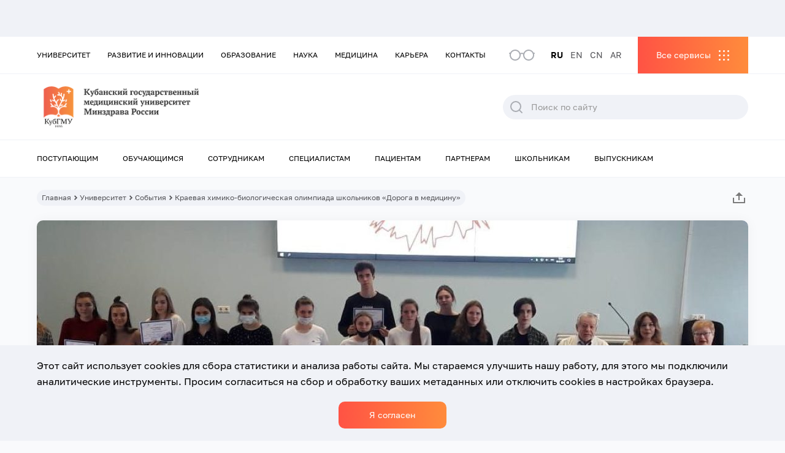

--- FILE ---
content_type: text/html; charset=UTF-8
request_url: https://www.ksma.ru/event/kraevaya-himiko-biologicheskaya-olimpiada-shkolnikov-doroga-v-medicinu/
body_size: 25824
content:
<!DOCTYPE html>
<html class="html wp-singular event-template-default single single-event postid-22141 wp-theme-ksma mega-menu-menu-top mega-menu-menu-bottom mega-menu-menu-services " lang="ru-RU">
  <head>
    <meta charset="utf-8">
    <meta http-equiv="X-UA-Compatible" content="IE=edge">
        <meta name="viewport" content="width=device-width, initial-scale=1.0, maximum-scale=5.0, user-scalable=1" />
        <link rel="alternate" type="application/rss+xml" title="КубГМУ Feed" href="https://www.ksma.ru/feed/">

    <link rel="apple-touch-icon" sizes="180x180" href="/wp-content/themes/ksma/assets/icons/favicon/apple-touch-icon.png">
    <link rel="icon" type="image/png" sizes="32x32" href="/wp-content/themes/ksma/assets/icons/favicon/favicon-32x32.png">
    <link rel="icon" type="image/png" sizes="16x16" href="/wp-content/themes/ksma/assets/icons/favicon/favicon-16x16.png">
    <link rel="manifest" href="/wp-content/themes/ksma/assets/icons/favicon/site.webmanifest">
    <link rel="mask-icon" href="/safari-pinned-tab.svg" color="#ffffff">
    <meta name="msapplication-TileColor" content="#ffffff">
    <meta name="theme-color" content="#ffffff">
    <meta name='robots' content='index, follow, max-image-preview:large, max-snippet:-1, max-video-preview:-1' />

	<!-- This site is optimized with the Yoast SEO plugin v19.4 - https://yoast.com/wordpress/plugins/seo/ -->
	<title>Краевая химико-биологическая олимпиада школьников «Дорога в медицину» - КубГМУ</title>
	<link rel="canonical" href="https://www.ksma.ru/event/kraevaya-himiko-biologicheskaya-olimpiada-shkolnikov-doroga-v-medicinu/" />
	<script type="application/ld+json" class="yoast-schema-graph">{"@context":"https://schema.org","@graph":[{"@type":"Organization","@id":"https://www.ksma.ru/#organization","name":"КубГМУ","url":"https://www.ksma.ru/","sameAs":["https://vk.com/kubgmu_official","https://max.ru/kubgmu_official"],"logo":{"@type":"ImageObject","inLanguage":"ru-RU","@id":"https://www.ksma.ru/#/schema/logo/image/","url":"https://www.ksma.ru/wp-content/uploads/2021/12/logo.svg","contentUrl":"https://www.ksma.ru/wp-content/uploads/2021/12/logo.svg","width":326,"height":75,"caption":"КубГМУ"},"image":{"@id":"https://www.ksma.ru/#/schema/logo/image/"}},{"@type":"WebSite","@id":"https://www.ksma.ru/#website","url":"https://www.ksma.ru/","name":"КубГМУ","description":"Кубанский государственный медицинский университет","publisher":{"@id":"https://www.ksma.ru/#organization"},"potentialAction":[{"@type":"SearchAction","target":{"@type":"EntryPoint","urlTemplate":"https://www.ksma.ru/?s={search_term_string}"},"query-input":"required name=search_term_string"}],"inLanguage":"ru-RU"},{"@type":"WebPage","@id":"https://www.ksma.ru/event/kraevaya-himiko-biologicheskaya-olimpiada-shkolnikov-doroga-v-medicinu/","url":"https://www.ksma.ru/event/kraevaya-himiko-biologicheskaya-olimpiada-shkolnikov-doroga-v-medicinu/","name":"Краевая химико-биологическая олимпиада школьников «Дорога в медицину» - КубГМУ","isPartOf":{"@id":"https://www.ksma.ru/#website"},"datePublished":"2022-03-21T10:54:22+00:00","dateModified":"2022-10-04T09:56:17+00:00","breadcrumb":{"@id":"https://www.ksma.ru/event/kraevaya-himiko-biologicheskaya-olimpiada-shkolnikov-doroga-v-medicinu/#breadcrumb"},"inLanguage":"ru-RU","potentialAction":[{"@type":"ReadAction","target":["https://www.ksma.ru/event/kraevaya-himiko-biologicheskaya-olimpiada-shkolnikov-doroga-v-medicinu/"]}]},{"@type":"BreadcrumbList","@id":"https://www.ksma.ru/event/kraevaya-himiko-biologicheskaya-olimpiada-shkolnikov-doroga-v-medicinu/#breadcrumb","itemListElement":[{"@type":"ListItem","position":1,"name":"Home","item":"https://www.ksma.ru/"},{"@type":"ListItem","position":2,"name":"Events","item":"https://www.ksma.ru/event/"},{"@type":"ListItem","position":3,"name":"Краевая химико-биологическая олимпиада школьников «Дорога в медицину»"}]}]}</script>
	<!-- / Yoast SEO plugin. -->


<link rel='dns-prefetch' href='//static.addtoany.com' />
<style id='wp-img-auto-sizes-contain-inline-css'>
img:is([sizes=auto i],[sizes^="auto," i]){contain-intrinsic-size:3000px 1500px}
/*# sourceURL=wp-img-auto-sizes-contain-inline-css */
</style>
<style id='classic-theme-styles-inline-css'>
/*! This file is auto-generated */
.wp-block-button__link{color:#fff;background-color:#32373c;border-radius:9999px;box-shadow:none;text-decoration:none;padding:calc(.667em + 2px) calc(1.333em + 2px);font-size:1.125em}.wp-block-file__button{background:#32373c;color:#fff;text-decoration:none}
/*# sourceURL=/wp-includes/css/classic-themes.min.css */
</style>
<link rel='stylesheet' id='helpful-css' href='https://www.ksma.ru/wp-content/cache/autoptimize/autoptimize_single_6f724d9ae7491cec3a06ab8159665439.php' media='all' />
<link rel='stylesheet' id='megamenu-css' href='https://www.ksma.ru/wp-content/uploads/maxmegamenu/style_ru_ru.css' media='all' />
<link rel='stylesheet' id='dashicons-css' href='https://www.ksma.ru/wp-includes/css/dashicons.min.css' media='all' />
<link rel='stylesheet' id='wppopups-base-css' href='https://www.ksma.ru/wp-content/cache/autoptimize/autoptimize_single_a560040312229062493dd4ebb2a5f8dc.php' media='all' />
<link rel='stylesheet' id='Flynt/assets-css' href='https://www.ksma.ru/wp-content/cache/autoptimize/autoptimize_single_9fc8d3ec0a4e4924ef26f825373dbb66.php' media='all' />
<link rel='stylesheet' id='tablepress-default-css' href='https://www.ksma.ru/wp-content/plugins/tablepress/css/default.min.css' media='all' />
<link rel='stylesheet' id='addtoany-css' href='https://www.ksma.ru/wp-content/plugins/add-to-any/addtoany.min.css' media='all' />
<script src="https://www.ksma.ru/wp-includes/js/jquery/jquery.js" id="jquery-js"></script>
<script src="https://www.ksma.ru/wp-content/plugins/wp-yandex-metrika/assets/YmEc.min.js" id="wp-yandex-metrika_YmEc-js"></script>
<script src="https://www.ksma.ru/wp-content/plugins/wp-yandex-metrika/assets/frontend.min.js" id="wp-yandex-metrika_frontend-js"></script>
<script id="wp-yandex-metrika_frontend-js-after">
(function(){window.wpym.counters = JSON.parse('[{"number":"93945440","webvisor":"1"},{"number":"58885246","webvisor":"1"}]');window.wpym.targets = JSON.parse('[]');})();
//# sourceURL=wp-yandex-metrika_frontend-js-after
</script>
<script id="addtoany-core-js-before">
window.a2a_config=window.a2a_config||{};a2a_config.callbacks=[];a2a_config.overlays=[];a2a_config.templates={};a2a_localize = {
	Share: "Отправить",
	Save: "Сохранить",
	Subscribe: "Подписаться",
	Email: "E-mail",
	Bookmark: "В закладки!",
	ShowAll: "Показать все",
	ShowLess: "Показать остальное",
	FindServices: "Найти сервис(ы)",
	FindAnyServiceToAddTo: "Найти сервис и добавить",
	PoweredBy: "Работает на",
	ShareViaEmail: "Поделиться по электронной почте",
	SubscribeViaEmail: "Подписаться по электронной почте",
	BookmarkInYourBrowser: "Добавить в закладки",
	BookmarkInstructions: "Нажмите Ctrl+D или \u2318+D, чтобы добавить страницу в закладки",
	AddToYourFavorites: "Добавить в Избранное",
	SendFromWebOrProgram: "Отправлять с любого email-адреса или email-программы",
	EmailProgram: "Почтовая программа",
	More: "Подробнее&#8230;",
	ThanksForSharing: "Спасибо, что поделились!",
	ThanksForFollowing: "Спасибо за подписку!"
};


//# sourceURL=addtoany-core-js-before
</script>
<script async src="https://static.addtoany.com/menu/page.js" id="addtoany-core-js"></script>
<script async src="https://www.ksma.ru/wp-content/plugins/add-to-any/addtoany.min.js" id="addtoany-jquery-js"></script>
<script src="https://www.ksma.ru/wp-content/plugins/svg-support/js/min/svgs-inline-min.js" id="bodhi_svg_inline-js"></script>
<script id="bodhi_svg_inline-js-after">
cssTarget="img.style-svg";ForceInlineSVGActive="false";
//# sourceURL=bodhi_svg_inline-js-after
</script>
<meta name="verification" content="f612c7d25f5690ad41496fcfdbf8d1" />        <!-- Yandex.Metrica counter -->
        <script type="text/javascript">
            (function (m, e, t, r, i, k, a) {
                m[i] = m[i] || function () {
                    (m[i].a = m[i].a || []).push(arguments)
                };
                m[i].l = 1 * new Date();
                k = e.createElement(t), a = e.getElementsByTagName(t)[0], k.async = 1, k.src = r, a.parentNode.insertBefore(k, a)
            })
            (window, document, "script", "https://mc.yandex.ru/metrika/tag.js", "ym");

            ym("93945440", "init", {
                clickmap: true,
                trackLinks: true,
                accurateTrackBounce: true,
                webvisor: true,
                ecommerce: "dataLayer",
                params: {
                    __ym: {
                        "ymCmsPlugin": {
                            "cms": "wordpress",
                            "cmsVersion":"6.9",
                            "pluginVersion": "1.1.8",
                            "ymCmsRip": "4079311326"
                        }
                    }
                }
            });
        </script>
        <!-- /Yandex.Metrica counter -->
                <!-- Yandex.Metrica counter -->
        <script type="text/javascript">
            (function (m, e, t, r, i, k, a) {
                m[i] = m[i] || function () {
                    (m[i].a = m[i].a || []).push(arguments)
                };
                m[i].l = 1 * new Date();
                k = e.createElement(t), a = e.getElementsByTagName(t)[0], k.async = 1, k.src = r, a.parentNode.insertBefore(k, a)
            })
            (window, document, "script", "https://mc.yandex.ru/metrika/tag.js", "ym");

            ym("58885246", "init", {
                clickmap: true,
                trackLinks: true,
                accurateTrackBounce: true,
                webvisor: true,
                ecommerce: "dataLayer",
                params: {
                    __ym: {
                        "ymCmsPlugin": {
                            "cms": "wordpress",
                            "cmsVersion":"6.9",
                            "pluginVersion": "1.1.8",
                            "ymCmsRip": "4079311326"
                        }
                    }
                }
            });
        </script>
        <!-- /Yandex.Metrica counter -->
        <style type="text/css" id="spu-css-5371" class="spu-css">		#spu-bg-5371 {
			background-color: rgba(0,0,0,0.5);
		}

		#spu-5371 .spu-close {
			font-size: 30px;
			color: #666;
			text-shadow: 0 1px 0#000;
		}

		#spu-5371 .spu-close:hover {
			color: #000;
		}

		#spu-5371 {
			background-color: rgb(255, 255, 255);
			max-width: 650px;
			border-radius: 0px;
			
					height: auto;
					box-shadow:  0px 0px 0px 0px #ccc;
				}

		#spu-5371 .spu-container {
					padding: 20px;
			height: calc(100% - 0px);
		}
								</style>
		<style type="text/css" id="spu-css-5373" class="spu-css">		#spu-bg-5373 {
			background-color: rgba(0,0,0,0.5);
		}

		#spu-5373 .spu-close {
			font-size: 30px;
			color: #666;
			text-shadow: 0 1px 0#000;
		}

		#spu-5373 .spu-close:hover {
			color: #000;
		}

		#spu-5373 {
			background-color: rgb(255, 255, 255);
			max-width: 650px;
			border-radius: 0px;
			
					height: auto;
					box-shadow:  0px 0px 0px 0px #ccc;
				}

		#spu-5373 .spu-container {
					padding: 20px;
			height: calc(100% - 0px);
		}
								</style>
		<style type="text/css" id="spu-css-18468" class="spu-css">		#spu-bg-18468 {
			background-color: rgba(0,0,0,0.5);
		}

		#spu-18468 .spu-close {
			font-size: 30px;
			color: #666;
			text-shadow: 0 1px 0#000;
		}

		#spu-18468 .spu-close:hover {
			color: #000;
		}

		#spu-18468 {
			background-color: rgb(255, 255, 255);
			max-width: 650px;
			border-radius: 0px;
			
					height: auto;
					box-shadow:  0px 0px 0px 0px #ccc;
				}

		#spu-18468 .spu-container {
					padding: 20px;
			height: calc(100% - 0px);
		}
								</style>
		<style type="text/css" id="spu-css-21297" class="spu-css">		#spu-bg-21297 {
			background-color: rgba(0,0,0,0.5);
		}

		#spu-21297 .spu-close {
			font-size: 30px;
			color: #666;
			text-shadow: 0 1px 0#000;
		}

		#spu-21297 .spu-close:hover {
			color: #000;
		}

		#spu-21297 {
			background-color: rgb(255, 255, 255);
			max-width: 650px;
			border-radius: 0px;
			
					height: auto;
					box-shadow:  0px 0px 0px 0px #ccc;
				}

		#spu-21297 .spu-container {
					padding: 20px;
			height: calc(100% - 0px);
		}
								</style>
		<style type="text/css" id="spu-css-58189" class="spu-css">		#spu-bg-58189 {
			background-color: rgba(0,0,0,0.5);
		}

		#spu-58189 .spu-close {
			font-size: 30px;
			color: #666;
			text-shadow: 0 1px 0#000;
		}

		#spu-58189 .spu-close:hover {
			color: #000;
		}

		#spu-58189 {
			background-color: rgb(255, 255, 255);
			max-width: 650px;
			border-radius: 0px;
			
					height: auto;
					box-shadow:  0px 0px 0px 0px #ccc;
				}

		#spu-58189 .spu-container {
					padding: 20px;
			height: calc(100% - 0px);
		}
								</style>
				<style id="wp-custom-css">
			.wppopups-whole .spu-content h3 {
	font-size: 30px;
}		</style>
		<style type="text/css">/** Mega Menu CSS: fs **/</style>

    <style id='global-styles-inline-css'>
:root{--wp--preset--aspect-ratio--square: 1;--wp--preset--aspect-ratio--4-3: 4/3;--wp--preset--aspect-ratio--3-4: 3/4;--wp--preset--aspect-ratio--3-2: 3/2;--wp--preset--aspect-ratio--2-3: 2/3;--wp--preset--aspect-ratio--16-9: 16/9;--wp--preset--aspect-ratio--9-16: 9/16;--wp--preset--color--black: #000000;--wp--preset--color--cyan-bluish-gray: #abb8c3;--wp--preset--color--white: #ffffff;--wp--preset--color--pale-pink: #f78da7;--wp--preset--color--vivid-red: #cf2e2e;--wp--preset--color--luminous-vivid-orange: #ff6900;--wp--preset--color--luminous-vivid-amber: #fcb900;--wp--preset--color--light-green-cyan: #7bdcb5;--wp--preset--color--vivid-green-cyan: #00d084;--wp--preset--color--pale-cyan-blue: #8ed1fc;--wp--preset--color--vivid-cyan-blue: #0693e3;--wp--preset--color--vivid-purple: #9b51e0;--wp--preset--gradient--vivid-cyan-blue-to-vivid-purple: linear-gradient(135deg,rgb(6,147,227) 0%,rgb(155,81,224) 100%);--wp--preset--gradient--light-green-cyan-to-vivid-green-cyan: linear-gradient(135deg,rgb(122,220,180) 0%,rgb(0,208,130) 100%);--wp--preset--gradient--luminous-vivid-amber-to-luminous-vivid-orange: linear-gradient(135deg,rgb(252,185,0) 0%,rgb(255,105,0) 100%);--wp--preset--gradient--luminous-vivid-orange-to-vivid-red: linear-gradient(135deg,rgb(255,105,0) 0%,rgb(207,46,46) 100%);--wp--preset--gradient--very-light-gray-to-cyan-bluish-gray: linear-gradient(135deg,rgb(238,238,238) 0%,rgb(169,184,195) 100%);--wp--preset--gradient--cool-to-warm-spectrum: linear-gradient(135deg,rgb(74,234,220) 0%,rgb(151,120,209) 20%,rgb(207,42,186) 40%,rgb(238,44,130) 60%,rgb(251,105,98) 80%,rgb(254,248,76) 100%);--wp--preset--gradient--blush-light-purple: linear-gradient(135deg,rgb(255,206,236) 0%,rgb(152,150,240) 100%);--wp--preset--gradient--blush-bordeaux: linear-gradient(135deg,rgb(254,205,165) 0%,rgb(254,45,45) 50%,rgb(107,0,62) 100%);--wp--preset--gradient--luminous-dusk: linear-gradient(135deg,rgb(255,203,112) 0%,rgb(199,81,192) 50%,rgb(65,88,208) 100%);--wp--preset--gradient--pale-ocean: linear-gradient(135deg,rgb(255,245,203) 0%,rgb(182,227,212) 50%,rgb(51,167,181) 100%);--wp--preset--gradient--electric-grass: linear-gradient(135deg,rgb(202,248,128) 0%,rgb(113,206,126) 100%);--wp--preset--gradient--midnight: linear-gradient(135deg,rgb(2,3,129) 0%,rgb(40,116,252) 100%);--wp--preset--font-size--small: 13px;--wp--preset--font-size--medium: 20px;--wp--preset--font-size--large: 36px;--wp--preset--font-size--x-large: 42px;--wp--preset--spacing--20: 0.44rem;--wp--preset--spacing--30: 0.67rem;--wp--preset--spacing--40: 1rem;--wp--preset--spacing--50: 1.5rem;--wp--preset--spacing--60: 2.25rem;--wp--preset--spacing--70: 3.38rem;--wp--preset--spacing--80: 5.06rem;--wp--preset--shadow--natural: 6px 6px 9px rgba(0, 0, 0, 0.2);--wp--preset--shadow--deep: 12px 12px 50px rgba(0, 0, 0, 0.4);--wp--preset--shadow--sharp: 6px 6px 0px rgba(0, 0, 0, 0.2);--wp--preset--shadow--outlined: 6px 6px 0px -3px rgb(255, 255, 255), 6px 6px rgb(0, 0, 0);--wp--preset--shadow--crisp: 6px 6px 0px rgb(0, 0, 0);}:where(.is-layout-flex){gap: 0.5em;}:where(.is-layout-grid){gap: 0.5em;}body .is-layout-flex{display: flex;}.is-layout-flex{flex-wrap: wrap;align-items: center;}.is-layout-flex > :is(*, div){margin: 0;}body .is-layout-grid{display: grid;}.is-layout-grid > :is(*, div){margin: 0;}:where(.wp-block-columns.is-layout-flex){gap: 2em;}:where(.wp-block-columns.is-layout-grid){gap: 2em;}:where(.wp-block-post-template.is-layout-flex){gap: 1.25em;}:where(.wp-block-post-template.is-layout-grid){gap: 1.25em;}.has-black-color{color: var(--wp--preset--color--black) !important;}.has-cyan-bluish-gray-color{color: var(--wp--preset--color--cyan-bluish-gray) !important;}.has-white-color{color: var(--wp--preset--color--white) !important;}.has-pale-pink-color{color: var(--wp--preset--color--pale-pink) !important;}.has-vivid-red-color{color: var(--wp--preset--color--vivid-red) !important;}.has-luminous-vivid-orange-color{color: var(--wp--preset--color--luminous-vivid-orange) !important;}.has-luminous-vivid-amber-color{color: var(--wp--preset--color--luminous-vivid-amber) !important;}.has-light-green-cyan-color{color: var(--wp--preset--color--light-green-cyan) !important;}.has-vivid-green-cyan-color{color: var(--wp--preset--color--vivid-green-cyan) !important;}.has-pale-cyan-blue-color{color: var(--wp--preset--color--pale-cyan-blue) !important;}.has-vivid-cyan-blue-color{color: var(--wp--preset--color--vivid-cyan-blue) !important;}.has-vivid-purple-color{color: var(--wp--preset--color--vivid-purple) !important;}.has-black-background-color{background-color: var(--wp--preset--color--black) !important;}.has-cyan-bluish-gray-background-color{background-color: var(--wp--preset--color--cyan-bluish-gray) !important;}.has-white-background-color{background-color: var(--wp--preset--color--white) !important;}.has-pale-pink-background-color{background-color: var(--wp--preset--color--pale-pink) !important;}.has-vivid-red-background-color{background-color: var(--wp--preset--color--vivid-red) !important;}.has-luminous-vivid-orange-background-color{background-color: var(--wp--preset--color--luminous-vivid-orange) !important;}.has-luminous-vivid-amber-background-color{background-color: var(--wp--preset--color--luminous-vivid-amber) !important;}.has-light-green-cyan-background-color{background-color: var(--wp--preset--color--light-green-cyan) !important;}.has-vivid-green-cyan-background-color{background-color: var(--wp--preset--color--vivid-green-cyan) !important;}.has-pale-cyan-blue-background-color{background-color: var(--wp--preset--color--pale-cyan-blue) !important;}.has-vivid-cyan-blue-background-color{background-color: var(--wp--preset--color--vivid-cyan-blue) !important;}.has-vivid-purple-background-color{background-color: var(--wp--preset--color--vivid-purple) !important;}.has-black-border-color{border-color: var(--wp--preset--color--black) !important;}.has-cyan-bluish-gray-border-color{border-color: var(--wp--preset--color--cyan-bluish-gray) !important;}.has-white-border-color{border-color: var(--wp--preset--color--white) !important;}.has-pale-pink-border-color{border-color: var(--wp--preset--color--pale-pink) !important;}.has-vivid-red-border-color{border-color: var(--wp--preset--color--vivid-red) !important;}.has-luminous-vivid-orange-border-color{border-color: var(--wp--preset--color--luminous-vivid-orange) !important;}.has-luminous-vivid-amber-border-color{border-color: var(--wp--preset--color--luminous-vivid-amber) !important;}.has-light-green-cyan-border-color{border-color: var(--wp--preset--color--light-green-cyan) !important;}.has-vivid-green-cyan-border-color{border-color: var(--wp--preset--color--vivid-green-cyan) !important;}.has-pale-cyan-blue-border-color{border-color: var(--wp--preset--color--pale-cyan-blue) !important;}.has-vivid-cyan-blue-border-color{border-color: var(--wp--preset--color--vivid-cyan-blue) !important;}.has-vivid-purple-border-color{border-color: var(--wp--preset--color--vivid-purple) !important;}.has-vivid-cyan-blue-to-vivid-purple-gradient-background{background: var(--wp--preset--gradient--vivid-cyan-blue-to-vivid-purple) !important;}.has-light-green-cyan-to-vivid-green-cyan-gradient-background{background: var(--wp--preset--gradient--light-green-cyan-to-vivid-green-cyan) !important;}.has-luminous-vivid-amber-to-luminous-vivid-orange-gradient-background{background: var(--wp--preset--gradient--luminous-vivid-amber-to-luminous-vivid-orange) !important;}.has-luminous-vivid-orange-to-vivid-red-gradient-background{background: var(--wp--preset--gradient--luminous-vivid-orange-to-vivid-red) !important;}.has-very-light-gray-to-cyan-bluish-gray-gradient-background{background: var(--wp--preset--gradient--very-light-gray-to-cyan-bluish-gray) !important;}.has-cool-to-warm-spectrum-gradient-background{background: var(--wp--preset--gradient--cool-to-warm-spectrum) !important;}.has-blush-light-purple-gradient-background{background: var(--wp--preset--gradient--blush-light-purple) !important;}.has-blush-bordeaux-gradient-background{background: var(--wp--preset--gradient--blush-bordeaux) !important;}.has-luminous-dusk-gradient-background{background: var(--wp--preset--gradient--luminous-dusk) !important;}.has-pale-ocean-gradient-background{background: var(--wp--preset--gradient--pale-ocean) !important;}.has-electric-grass-gradient-background{background: var(--wp--preset--gradient--electric-grass) !important;}.has-midnight-gradient-background{background: var(--wp--preset--gradient--midnight) !important;}.has-small-font-size{font-size: var(--wp--preset--font-size--small) !important;}.has-medium-font-size{font-size: var(--wp--preset--font-size--medium) !important;}.has-large-font-size{font-size: var(--wp--preset--font-size--large) !important;}.has-x-large-font-size{font-size: var(--wp--preset--font-size--x-large) !important;}
/*# sourceURL=global-styles-inline-css */
</style>
<link rel='stylesheet' id='wpforms-smart-phone-field-css' href='https://www.ksma.ru/wp-content/plugins/wpforms/assets/pro/css/fields/phone/intl-tel-input.min.css' media='all' />
<link rel='stylesheet' id='wpforms-base-css' href='https://www.ksma.ru/wp-content/plugins/wpforms/assets/css/wpforms-base.min.css' media='all' />
</head>
  <body class="">
          <div class="ksma-site">
                    <header class="ksma-site-header" is="ksma-site-header">
    <div class="ksma-site-header__special">
    <div class="ksma-container">
        <div class="ksma-site-header__color">
            <span class="ksma-site-header__color-title">Цветовая гамма:</span>
            <div class="ksma-site-header__color-item ksma-site-header__color-item--white" data-color="white">A</div>
            <div class="ksma-site-header__color-item ksma-site-header__color-item--black" data-color="black">A</div>
            <div class="ksma-site-header__color-item ksma-site-header__color-item--blue" data-color="blue">A</div>
        </div>
        <div class="ksma-site-header__size">
            <span class="ksma-site-header__size-title">Размер шрифта:</span>
            <div class="ksma-site-header__size-item ksma-site-header__size-item--size-sm" data-size="size-sm">A</div>
            <div class="ksma-site-header__size-item ksma-site-header__size-item--size-md" data-size="size-md">A</div>
            <div class="ksma-site-header__size-item ksma-site-header__size-item--size-lg" data-size="size-lg">A</div>
        </div>
        <div class="ksma-site-header__regular">Обычная версия сайта</div>
    </div>
  </div>
  <div class="ksma-site-header__bar ksma-site-header__bar--grey">
    <div class="ksma-container">
      <div class="ksma-site-header__social">
                                                    </div>
    </div>
  </div>
  <div class="ksma-site-header__mobile-menu">
    <div class="ksma-site-header__mobile-menu-top">
      <div class="ksma-site-header__mobile-menu-header">
        <a class="ksma-site-header__mobile-menu-logo" href="https://www.ksma.ru">
          <img
            class="ksma-site-header__img"
            alt="KSMA"
            src="https://www.ksma.ru/wp-content/uploads/2022/11/Mobile-RU.png"
          >
        </a>
        <div class="ksma-site-header__mobile-menu-close"></div>
        <div class="ksma-site-header__mobile-menu-form">&nbsp;</div>
        <div class="ksma-site-header__mobile-menu-services">&nbsp;</div>
                <div class="ksma-site-header__mobile-menu-popup2">&nbsp;</div>
        <div class="ksma-site-header__mobile-menu-menu" id="mega-menu-wrap-menu_mobile">
          <div class="ksma-site-header__mobile-menu-menu-left">&nbsp;</div>
          <div class="ksma-site-header__mobile-menu-menu-right">&nbsp;</div>
          <div class="ksma-site-header__mobile-menu-menu-back">Назад</div>
        </div>
      </div>
      <div class="ksma-site-header__mobile-menu-bottom">
        <div class="ksma-site-header__mobile-menu-socials"></div>
        <div class="ksma-site-header__mobile-menu-langs"></div>
      </div>
    </div>
  </div>
  <nav class="ksma-site-header__top">
    <div class="ksma-container">
      <div id="mega-menu-wrap-menu_top" class="mega-menu-wrap"><div class="mega-menu-toggle"><div class="mega-toggle-blocks-left"></div><div class="mega-toggle-blocks-center"></div><div class="mega-toggle-blocks-right"><div class='mega-toggle-block mega-menu-toggle-animated-block mega-toggle-block-0' id='mega-toggle-block-0'><button aria-label="Toggle Menu" class="mega-toggle-animated mega-toggle-animated-slider" type="button" aria-expanded="false">
                  <span class="mega-toggle-animated-box">
                    <span class="mega-toggle-animated-inner"></span>
                  </span>
                </button></div></div></div><ul id="mega-menu-menu_top" class="mega-menu max-mega-menu mega-menu-horizontal mega-no-js" data-event="click" data-effect="fade_up" data-effect-speed="200" data-effect-mobile="disabled" data-effect-speed-mobile="0" data-mobile-force-width="false" data-second-click="go" data-document-click="collapse" data-vertical-behaviour="standard" data-breakpoint="991" data-unbind="true" data-mobile-state="collapse_all" data-hover-intent-timeout="300" data-hover-intent-interval="100"><li class='mega-menu-item mega-menu-item-type-post_type mega-menu-item-object-page mega-menu-megamenu mega-menu-item-has-children mega-align-bottom-left mega-menu-megamenu mega-menu-item-449' id='mega-menu-item-449'><a class="mega-menu-link" href="https://www.ksma.ru/universitet/" aria-haspopup="true" aria-expanded="false" tabindex="0">Университет<span class="mega-indicator"></span></a>
<ul class="mega-sub-menu">
<li class='mega-menu-item mega-menu-item-type-widget widget_menu_section mega-menu-columns-3-of-3 mega-menu-item-menu_section-3' id='mega-menu-item-menu_section-3'><div class="ksma-widget-menu-section ksma-widget-menu_section-3">
      <div class="ksma-widget-menu-section__title">Университет</div>
      <div class="ksma-widget-menu-section__menu">
      <a class="ksma-widget-menu-section__link" href="https://www.ksma.ru/universitet/">Перейти в раздел</a>
  </div>
  </div></li><li class='mega-menu-item mega-menu-item-type-widget widget_menu_items mega-menu-columns-1-of-3 mega-menu-clear mega-menu-item-menu_items-9' id='mega-menu-item-menu_items-9'><div class="ksma-widget-menu-items ksma-widget-menu_items-9">
      <div class="ksma-widget-menu-items__title">Подразделы</div>
    <div class="ksma-widget-menu-items__menu">
                  <a class="ksma-widget-menu-items__link" href="https://www.ksma.ru/universitet/struktura-universiteta/">Структура университета</a>
                        <a class="ksma-widget-menu-items__link" href="/sveden/">Сведения об образовательной организации</a>
                        <a class="ksma-widget-menu-items__link" href="https://www.ksma.ru/universitet/mezhdunarodnaya-deyatelnost/">Международная деятельность</a>
                        <a class="ksma-widget-menu-items__link" href="https://www.ksma.ru/universitet/vneuchebnaya-deyatelnost/">СОЮЗ МОЛОДЕЖИ</a>
                        <a class="ksma-widget-menu-items__link" href="https://www.ksma.ru/universitet/vuz-zdorovogo-obraza-zhizni/">Вуз здорового образа жизни</a>
                        <a class="ksma-widget-menu-items__link" href="https://www.ksma.ru/universitet/protivodejstvie-korrupcii/">Противодействие коррупции</a>
                        <a class="ksma-widget-menu-items__link" href="https://www.ksma.ru/universitet/protivodejstvie-terrorizmu-i-ekstremizmu/">Противодействие терроризму и экстремизму</a>
                        <a class="ksma-widget-menu-items__link" href="https://www.ksma.ru/universitet/go-i-chs/">ГО и ЧС</a>
                        <a class="ksma-widget-menu-items__link" href="https://www.ksma.ru/universitet/istoriya-vuza/">История вуза</a>
                        <a class="ksma-widget-menu-items__link" href="https://www.ksma.ru/universitet/vse-sotrudniki/">Сотрудники университета</a>
                        <a class="ksma-widget-menu-items__link" href="https://www.ksma.ru/universitet/zasluzhennye-deyateli-medicinskoj-nauki-kubani/">Заслуженные деятели медицинской науки Кубани</a>
            </div>
</div></li><li class='mega-menu-item mega-menu-item-type-widget widget_menu_items mega-menu-columns-1-of-3 mega-menu-item-menu_items-10' id='mega-menu-item-menu_items-10'><div class="ksma-widget-menu-items ksma-widget-menu_items-10">
      <div class="ksma-widget-menu-items__title">Медиа</div>
    <div class="ksma-widget-menu-items__menu">
                  <a class="ksma-widget-menu-items__link" href="https://www.ksma.ru/universitet/novosti/">Новости</a>
                        <a class="ksma-widget-menu-items__link" href="https://www.ksma.ru/universitet/sobytiya/">События</a>
                        <a class="ksma-widget-menu-items__link" href="https://www.ksma.ru/universitet/foto/">Фото</a>
                        <a class="ksma-widget-menu-items__link" href="https://www.ksma.ru/universitet/video/">Видео</a>
                        <a class="ksma-widget-menu-items__link" href="https://www.ksma.ru/universitet/poleznye-ssylki/">Пресс-служба</a>
                        <a class="ksma-widget-menu-items__link" href="https://www.ksma.ru/universitet/gazeta-medik-kubani/">Газета "Медик Кубани"</a>
                        <a class="ksma-widget-menu-items__link" href="https://www.ksma.ru/universitet/smi-o-nas/">СМИ о нас</a>
            </div>
</div></li><li class='mega-menu-item mega-menu-item-type-widget widget_menu_items mega-menu-columns-1-of-3 mega-menu-item-menu_items-23' id='mega-menu-item-menu_items-23'><div class="ksma-widget-menu-items ksma-widget-menu_items-23">
      <div class="ksma-widget-menu-items__title">Другое</div>
    <div class="ksma-widget-menu-items__menu">
                  <a class="ksma-widget-menu-items__link" href="https://www.ksma.ru/universitet/normativnaya-baza/">Нормативная база</a>
                        <a class="ksma-widget-menu-items__link" href="https://www.ksma.ru/universitet/rekvizity/">Реквизиты</a>
                        <a class="ksma-widget-menu-items__link" href="https://www.ksma.ru/universitet/zakupki/">Закупки</a>
                        <a class="ksma-widget-menu-items__link" href="https://www.ksma.ru/kontakty/">Контакты</a>
                        <a class="ksma-widget-menu-items__link" href="https://www.ksma.ru/universitet/zadat-vopros-2/">Задать вопрос</a>
            </div>
</div></li></ul>
</li><li class='mega-menu-item mega-menu-item-type-post_type mega-menu-item-object-page mega-menu-megamenu mega-menu-item-has-children mega-align-bottom-left mega-menu-megamenu mega-menu-item-1349' id='mega-menu-item-1349'><a class="mega-menu-link" href="https://www.ksma.ru/razvitie/" aria-haspopup="true" aria-expanded="false" tabindex="0">Развитие и инновации<span class="mega-indicator"></span></a>
<ul class="mega-sub-menu">
<li class='mega-menu-item mega-menu-item-type-widget widget_menu_section mega-menu-columns-3-of-3 mega-menu-item-menu_section-4' id='mega-menu-item-menu_section-4'><div class="ksma-widget-menu-section ksma-widget-menu_section-4">
      <div class="ksma-widget-menu-section__title">Развитие и инновации</div>
      <div class="ksma-widget-menu-section__menu">
      <a class="ksma-widget-menu-section__link" href="https://www.ksma.ru/razvitie/">Перейти в раздел</a>
  </div>
  </div></li><li class='mega-menu-item mega-menu-item-type-widget widget_menu_items mega-menu-columns-1-of-3 mega-menu-clear mega-menu-item-menu_items-24' id='mega-menu-item-menu_items-24'><div class="ksma-widget-menu-items ksma-widget-menu_items-24">
      <div class="ksma-widget-menu-items__title">Подразделы</div>
    <div class="ksma-widget-menu-items__menu">
                  <a class="ksma-widget-menu-items__link" href="https://www.ksma.ru/razvitie/prioritet-2030/">Приоритет 2030</a>
                        <a class="ksma-widget-menu-items__link" href="https://www.ksma.ru/proektnyj-ofis-programmy-razvitiya/">Проектный офис программы развития</a>
                        <a class="ksma-widget-menu-items__link" href="https://www.ksma.ru/razvitie/prioritet-2030/cifrovaya-kafedra/">Цифровая кафедра</a>
                        <a class="ksma-widget-menu-items__link" href="https://www.ksma.ru/razvitie/centr-berezhlivyh-tehnologij/">Центр бережливых технологий</a>
                        <a class="ksma-widget-menu-items__link" href="https://www.ksma.ru/razvitie/fabrika-processov/uchebnye-programmy/">Фабрика процессов</a>
                        <a class="ksma-widget-menu-items__link" href="https://www.ksma.ru/razvitie/centry-kollektivnogo-polzovaniya/">Центры коллективного пользования</a>
                        <a class="ksma-widget-menu-items__link" href="https://www.ksma.ru/razvitie/innovacionnyj-obrazovatelnyj-proekt-2/">Инновационный образовательный проект</a>
                        <a class="ksma-widget-menu-items__link" href="https://www.ksma.ru/universitet/mezhdunarodnaya-deyatelnost/mezhdunarodnye-proekty/">Международные проекты</a>
                        <a class="ksma-widget-menu-items__link" href="https://www.ksma.ru/razvitie/tochka-kipeniya-kubgmu/">Точка кипения КубГМУ</a>
                        <a class="ksma-widget-menu-items__link" href="https://www.ksma.ru/razvitie/klub-myshleniya/">Клуб мышления КубГМУ</a>
                        <a class="ksma-widget-menu-items__link" href="https://www.ksma.ru/razvitie/proekt-shkolniki-regiona/">Проект "ШКОЛЬНИКИ РЕГИОНА"</a>
                        <a class="ksma-widget-menu-items__link" href="https://www.ksma.ru/razvitie/akseleracionnaya-programma-biznesmed/">Акселерационная программа "БизнесМед"</a>
                        <a class="ksma-widget-menu-items__link" href="https://www.ksma.ru/razvitie/diskussionnaya-ploshhadka-lidery-transformacii/">Дискуссионная площадка «Лидеры трансформации»</a>
                        <a class="ksma-widget-menu-items__link" href="https://www.ksma.ru/razvitie/centr-transfera-tehnologij/">Коммерциализация результатов интеллектуальной деятельности</a>
            </div>
</div></li><li class='mega-menu-item mega-menu-item-type-widget widget_menu_items mega-menu-columns-1-of-3 mega-menu-item-menu_items-25' id='mega-menu-item-menu_items-25'><div class="ksma-widget-menu-items ksma-widget-menu_items-25">
      <div class="ksma-widget-menu-items__title">Конференции и конкурсы</div>
    <div class="ksma-widget-menu-items__menu">
                  <a class="ksma-widget-menu-items__link" href="https://www.ksma.ru/razvitie/mezhdunarodnaya-uchebno-metodicheskaya-konferenciya-innovacii-v-obrazovanii/">Международная учебно-методическая конференция "Инновации в образовании"</a>
                        <a class="ksma-widget-menu-items__link" href="https://www.ksma.ru/razvitie/konferenciya-personalizaciya-berezhlivyh-tehnologij-razvitie-chelovecheskogo-potenciala-aktualnye-tendencii/">Конференция "Персонализация бережливых технологий. Развитие человеческого потенциала: актуальные тенденции"</a>
                        <a class="ksma-widget-menu-items__link" href="https://www.ksma.ru/razvitie/centr-berezhlivyh-tehnologij/konkurs-studencheskih-proektov-orbita-berezhlivogo-budushhego/">Конкурс студенческих проектов «Орбита бережливого будущего»</a>
            </div>
</div></li></ul>
</li><li class='mega-menu-item mega-menu-item-type-post_type mega-menu-item-object-page mega-menu-megamenu mega-menu-item-has-children mega-align-bottom-left mega-menu-megamenu mega-menu-item-1746' id='mega-menu-item-1746'><a class="mega-menu-link" href="https://www.ksma.ru/obrazovanie/" aria-haspopup="true" aria-expanded="false" tabindex="0">Образование<span class="mega-indicator"></span></a>
<ul class="mega-sub-menu">
<li class='mega-menu-item mega-menu-item-type-widget widget_menu_section mega-menu-columns-3-of-3 mega-menu-item-menu_section-5' id='mega-menu-item-menu_section-5'><div class="ksma-widget-menu-section ksma-widget-menu_section-5">
      <div class="ksma-widget-menu-section__title">Образование</div>
      <div class="ksma-widget-menu-section__menu">
      <a class="ksma-widget-menu-section__link" href="https://www.ksma.ru/obrazovanie/">Перейти в раздел</a>
  </div>
  </div></li><li class='mega-menu-item mega-menu-item-type-widget widget_menu_items mega-menu-columns-2-of-3 mega-menu-clear mega-menu-item-menu_items-26' id='mega-menu-item-menu_items-26'><div class="ksma-widget-menu-items ksma-widget-menu_items-26">
      <div class="ksma-widget-menu-items__title">Уровни образования</div>
    <div class="ksma-widget-menu-items__menu">
                  <a class="ksma-widget-menu-items__link" href="https://www.ksma.ru/universitet/struktura-universiteta/fakultety/ido/">Довузовская подготовка </a>
                        <a class="ksma-widget-menu-items__link" href="/abitur/special/">Специалитет</a>
                        <a class="ksma-widget-menu-items__link" href="https://www.ksma.ru/universitet/struktura-universiteta/fakultety/institut-nepreryvnogo-obrazovaniya/ordinatura/">Ординатура</a>
                        <a class="ksma-widget-menu-items__link" href="https://www.ksma.ru/universitet/struktura-universiteta/fakultety/institut-nepreryvnogo-obrazovaniya/dopolnitelnoe-i-nepreryvnoe-professionalnoe-obrazovanie/">Повышение квалификации и переподготовка</a>
                        <a class="ksma-widget-menu-items__link" href="https://www.ksma.ru/nauka/aspirantura/">Аспирантура</a>
                        <a class="ksma-widget-menu-items__link" href="https://www.ksma.ru/nauka/doktorantura/">Докторантура</a>
            </div>
</div></li><li class='mega-menu-item mega-menu-item-type-widget widget_menu_items mega-menu-columns-1-of-3 mega-menu-item-menu_items-27' id='mega-menu-item-menu_items-27'><div class="ksma-widget-menu-items ksma-widget-menu_items-27">
      <div class="ksma-widget-menu-items__title">Другое</div>
    <div class="ksma-widget-menu-items__menu">
                  <a class="ksma-widget-menu-items__link" href="https://www.ksma.ru/universitet/normativnaya-baza/uchebno-metodicheskij-kompleks/osnovnye-obrazovatelnye-programmy-vysshego-obrazovaniya/">Образовательные программы</a>
                        <a class="ksma-widget-menu-items__link" href="/sveden/ovz/">Инклюзивное образование</a>
            </div>
</div></li></ul>
</li><li class='mega-menu-item mega-menu-item-type-post_type mega-menu-item-object-page mega-menu-megamenu mega-menu-item-has-children mega-align-bottom-left mega-menu-megamenu mega-menu-item-446' id='mega-menu-item-446'><a class="mega-menu-link" href="https://www.ksma.ru/nauka/" aria-haspopup="true" aria-expanded="false" tabindex="0">Наука<span class="mega-indicator"></span></a>
<ul class="mega-sub-menu">
<li class='mega-menu-item mega-menu-item-type-widget widget_menu_section mega-menu-columns-3-of-3 mega-menu-item-menu_section-2' id='mega-menu-item-menu_section-2'><div class="ksma-widget-menu-section ksma-widget-menu_section-2">
      <div class="ksma-widget-menu-section__title">Наука</div>
      <div class="ksma-widget-menu-section__menu">
      <a class="ksma-widget-menu-section__link" href="https://www.ksma.ru/nauka/">Перейти в раздел</a>
  </div>
  </div></li><li class='mega-menu-item mega-menu-item-type-widget widget_menu_gray mega-menu-columns-3-of-3 mega-menu-clear mega-menu-item-menu_gray-2' id='mega-menu-item-menu_gray-2'><div class="ksma-widget-menu-gray ksma-widget-menu_gray-2">
  <div class="ksma-widget-menu-gray__menu">
                  <a class="ksma-widget-menu-gray__link" href="https://www.ksma.ru/nauka/ispolnitelyam-grantov/">Исполнителям грантов</a>
                        <a class="ksma-widget-menu-gray__link" href="https://www.ksma.ru/nauka/avtoram-publikacij/">Авторам публикаций</a>
                        <a class="ksma-widget-menu-gray__link" href="https://www.ksma.ru/nauka/avtoram-dissertacij/">Авторам диссертаций</a>
                        <a class="ksma-widget-menu-gray__link" href="https://www.ksma.ru/nauka/kafedram/">Кафедрам</a>
                        <a class="ksma-widget-menu-gray__link" href="https://www.ksma.ru/universitet/struktura-universiteta/uchenyj-sovet/soiskatelyam-uchenyh-zvanij/">Соискателям ученых званий</a>
            </div>
</div></li><li class='mega-menu-item mega-menu-item-type-widget widget_menu_items mega-menu-columns-1-of-3 mega-menu-clear mega-menu-item-menu_items-13' id='mega-menu-item-menu_items-13'><div class="ksma-widget-menu-items ksma-widget-menu_items-13">
      <div class="ksma-widget-menu-items__title">Научная деятельность</div>
    <div class="ksma-widget-menu-items__menu">
                  <a class="ksma-widget-menu-items__link" href="https://www.ksma.ru/nauka/konkurs-prioritet-2030-kubgmu/">Конкурс "Приоритет - 2030 КубГМУ"</a>
                        <a class="ksma-widget-menu-items__link" href="https://www.ksma.ru/nauka/publikacii-i-patenty/">Правовая охрана результатов интеллектуальной деятельности</a>
                        <a class="ksma-widget-menu-items__link" href="https://www.ksma.ru/nauka/nauchno-issledovatelskie-raboty/">Научно-исследовательские работы</a>
                        <a class="ksma-widget-menu-items__link" href="https://www.ksma.ru/nauka/planirovanie-i-otchetnost/">Планирование и отчетность</a>
                        <a class="ksma-widget-menu-items__link" href="https://www.ksma.ru/nauka/ekspertiza-dlya-otkrytogo-publikovaniya/">Экспертиза для открытого публикования</a>
                        <a class="ksma-widget-menu-items__link" href="https://www.ksma.ru/nauka/provedenie-klinicheskih-issledovanij/">Проведение клинических исследований; клинических испытаний медицинских изделий</a>
                        <a class="ksma-widget-menu-items__link" href="https://www.ksma.ru/nauka/obuchajushhie-materialy-ekspir/">Обучающие материалы "ЭКСПИР"</a>
                        <a class="ksma-widget-menu-items__link" href="https://www.ksma.ru/nauka/informaciya-dlya-avtorov-po-nauchnym-publikaciyam/">Информация для авторов по научным публикациям</a>
                        <a class="ksma-widget-menu-items__link" href="https://www.ksma.ru/nauka/kafedram/">Кафедрам</a>
            </div>
</div></li><li class='mega-menu-item mega-menu-item-type-widget widget_menu_items mega-menu-columns-1-of-3 mega-menu-item-menu_items-12' id='mega-menu-item-menu_items-12'><div class="ksma-widget-menu-items ksma-widget-menu_items-12">
      <div class="ksma-widget-menu-items__title">Образование</div>
    <div class="ksma-widget-menu-items__menu">
                  <a class="ksma-widget-menu-items__link" href="https://www.ksma.ru/universitet/struktura-universiteta/fakultety/institut-nepreryvnogo-obrazovaniya/ordinatura/">Ординатура</a>
                        <a class="ksma-widget-menu-items__link" href="https://www.ksma.ru/universitet/struktura-universiteta/fakultety/institut-nepreryvnogo-obrazovaniya/dopolnitelnoe-i-nepreryvnoe-professionalnoe-obrazovanie/">ДПО</a>
                        <a class="ksma-widget-menu-items__link" href="https://www.ksma.ru/nauka/aspirantura/">Аспирантура</a>
                        <a class="ksma-widget-menu-items__link" href="https://www.ksma.ru/nauka/doktorantura/">Докторантура</a>
                        <a class="ksma-widget-menu-items__link" href="https://www.ksma.ru/nauka/podgotovka-dissertacii-vne-doktoranturi/">Подготовка диссертации вне докторантуры</a>
                        <a class="ksma-widget-menu-items__link" href="https://www.ksma.ru/nauka/sno-i-nauchnye-kruzhki/">Студенческое научное общество и научные кружки</a>
                        <a class="ksma-widget-menu-items__link" href="https://www.ksma.ru/nauka/molodezhnoe-nauchnoe-obshhestvo/">Молодежное научное общество</a>
            </div>
</div></li><li class='mega-menu-item mega-menu-item-type-widget widget_menu_items mega-menu-columns-1-of-3 mega-menu-item-menu_items-11' id='mega-menu-item-menu_items-11'><div class="ksma-widget-menu-items ksma-widget-menu_items-11">
      <div class="ksma-widget-menu-items__title">Университет</div>
    <div class="ksma-widget-menu-items__menu">
                  <a class="ksma-widget-menu-items__link" href="https://www.ksma.ru/nauka/eticheskij-komitet-2/">Этический комитет</a>
                        <a class="ksma-widget-menu-items__link" href="https://www.ksma.ru/nauka/dissertacionnye-sovety/">Диссертационные советы</a>
                        <a class="ksma-widget-menu-items__link" href="https://www.ksma.ru/nauka/otchety/">Отчеты</a>
                        <a class="ksma-widget-menu-items__link" href="https://www.ksma.ru/nauka/kubanskij-nauchnyj-medicinskij-vestnik/">Кубанский научный медицинский вестник</a>
                        <a class="ksma-widget-menu-items__link" href="https://www.ksma.ru/nauka/nauka-i-universitety/">Наука и университеты</a>
                        <a class="ksma-widget-menu-items__link" href="https://www.ksma.ru/nauka/centr-transfera-tehnologij/">Центр трансфера технологий</a>
            </div>
</div></li></ul>
</li><li class='mega-menu-item mega-menu-item-type-post_type mega-menu-item-object-page mega-menu-megamenu mega-menu-item-has-children mega-align-bottom-left mega-menu-megamenu mega-menu-item-445' id='mega-menu-item-445'><a class="mega-menu-link" href="https://www.ksma.ru/medicina/" aria-haspopup="true" aria-expanded="false" tabindex="0">Медицина<span class="mega-indicator"></span></a>
<ul class="mega-sub-menu">
<li class='mega-menu-item mega-menu-item-type-widget widget_menu_section mega-menu-columns-3-of-3 mega-menu-item-menu_section-6' id='mega-menu-item-menu_section-6'><div class="ksma-widget-menu-section ksma-widget-menu_section-6">
      <div class="ksma-widget-menu-section__title">Медицина</div>
      <div class="ksma-widget-menu-section__menu">
      <a class="ksma-widget-menu-section__link" href="https://www.ksma.ru/medicina/">Перейти в раздел</a>
  </div>
  </div></li><li class='mega-menu-item mega-menu-item-type-widget widget_menu_items mega-menu-columns-1-of-3 mega-menu-clear mega-menu-item-menu_items-28' id='mega-menu-item-menu_items-28'><div class="ksma-widget-menu-items ksma-widget-menu_items-28">
      <div class="ksma-widget-menu-items__title">Информация</div>
    <div class="ksma-widget-menu-items__menu">
                  <a class="ksma-widget-menu-items__link" href="https://www.ksma.ru/universitet/struktura-universiteta/kliniki/klinika-fgbou-vo-kubgmu-minzdrava-rossii/">Клиника КубГМУ</a>
                        <a class="ksma-widget-menu-items__link" href="https://www.ksma.ru/medicina/klinicheskaya-rabota/">Клиническая работа</a>
                        <a class="ksma-widget-menu-items__link" href="">Бережливая поликлиника</a>
                        <a class="ksma-widget-menu-items__link" href="https://www.ksma.ru/nauka/provedenie-klinicheskih-issledovanij/">Проведение клинических исследований</a>
                        <a class="ksma-widget-menu-items__link" href="https://lk.ksma.ru/cycles?page=1">Повышение квалификации и переподготовка</a>
                        <a class="ksma-widget-menu-items__link" href="https://www.ksma.ru/razvitie/centry-kollektivnogo-polzovaniya/molgenlab/">Молекулярно-генетическая лаборатория</a>
            </div>
</div></li><li class='mega-menu-item mega-menu-item-type-widget widget_menu_items mega-menu-columns-1-of-3 mega-menu-item-menu_items-41' id='mega-menu-item-menu_items-41'><div class="ksma-widget-menu-items ksma-widget-menu_items-41">
      <div class="ksma-widget-menu-items__title">Регион</div>
    <div class="ksma-widget-menu-items__menu">
                  <a class="ksma-widget-menu-items__link" href="https://www.ksma.ru/medicina/istoriya-mediciny-kubani/">История медицины Кубани</a>
            </div>
</div></li></ul>
</li><li class='mega-menu-item mega-menu-item-type-post_type mega-menu-item-object-page mega-menu-megamenu mega-menu-item-has-children mega-align-bottom-left mega-menu-megamenu mega-menu-item-2024' id='mega-menu-item-2024'><a class="mega-menu-link" href="https://www.ksma.ru/karera-i-kubgmu/" aria-haspopup="true" aria-expanded="false" tabindex="0">Карьера<span class="mega-indicator"></span></a>
<ul class="mega-sub-menu">
<li class='mega-menu-item mega-menu-item-type-widget widget_menu_section mega-menu-columns-3-of-3 mega-menu-item-menu_section-8' id='mega-menu-item-menu_section-8'><div class="ksma-widget-menu-section ksma-widget-menu_section-8">
      <div class="ksma-widget-menu-section__title">Карьера и КубГМУ</div>
      <div class="ksma-widget-menu-section__menu">
      <a class="ksma-widget-menu-section__link" href="https://www.ksma.ru/karera-i-kubgmu/">Перейти в раздел</a>
  </div>
  </div></li><li class='mega-menu-item mega-menu-item-type-widget widget_menu_items mega-menu-columns-1-of-3 mega-menu-clear mega-menu-item-menu_items-29' id='mega-menu-item-menu_items-29'><div class="ksma-widget-menu-items ksma-widget-menu_items-29">
      <div class="ksma-widget-menu-items__title">Обучающимся и выпускникам</div>
    <div class="ksma-widget-menu-items__menu">
                  <a class="ksma-widget-menu-items__link" href="https://www.ksma.ru/universitet/struktura-universiteta/centr-karery/">Центр карьеры</a>
                        <a class="ksma-widget-menu-items__link" href="https://www.ksma.ru/vypusknikam/vstrechi-vypusknikov/">Встречи выпускников</a>
                        <a class="ksma-widget-menu-items__link" href="https://www.ksma.ru/vypusknikam/vydacha-dublikata-diploma/">Выдача дубликата диплома</a>
                        <a class="ksma-widget-menu-items__link" href="https://www.ksma.ru/universitet/struktura-universiteta/centr-karery/vakansii-dlya-vrachej/">Вакансии</a>
                        <a class="ksma-widget-menu-items__link" href="https://www.ksma.ru/universitet/struktura-universiteta/fakultety/institut-nepreryvnogo-obrazovaniya/dopolnitelnoe-i-nepreryvnoe-professionalnoe-obrazovanie/">Повышение квалификации и переподготовка</a>
                        <a class="ksma-widget-menu-items__link" href="https://www.ksma.ru/universitet/struktura-universiteta/fakultety/institut-nepreryvnogo-obrazovaniya/ordinatura/">Ординатура</a>
            </div>
</div></li><li class='mega-menu-item mega-menu-item-type-widget widget_menu_items mega-menu-columns-1-of-3 mega-menu-item-menu_items-30' id='mega-menu-item-menu_items-30'><div class="ksma-widget-menu-items ksma-widget-menu_items-30">
      <div class="ksma-widget-menu-items__title">Соискателям</div>
    <div class="ksma-widget-menu-items__menu">
                  <a class="ksma-widget-menu-items__link" href="https://www.ksma.ru/soiskatelyam/rabota-v-kubgmu/">Работа в КубГМУ</a>
                        <a class="ksma-widget-menu-items__link" href="https://www.ksma.ru/soiskatelyam/vakansii/">Вакансии КубГМУ</a>
                        <a class="ksma-widget-menu-items__link" href="https://www.ksma.ru/soiskatelyam/konkursy-i-vakansii/">Конкурсы и вакансии</a>
            </div>
</div></li></ul>
</li><li class='mega-menu-item mega-menu-item-type-post_type mega-menu-item-object-page mega-align-bottom-left mega-menu-flyout mega-menu-item-443' id='mega-menu-item-443'><a class="mega-menu-link" href="https://www.ksma.ru/kontakty/" tabindex="0">Контакты</a></li></ul></div>
      <div class="ksma-site-header__versions" itemprop="copy"></div>
      <div class="ksma-site-header__language">
        <ul class="polylang-swither">	<li class="lang-item lang-item-36 lang-item-ru current-lang lang-item-first"><a  lang="ru-RU" hreflang="ru-RU" href="https://www.ksma.ru/event/kraevaya-himiko-biologicheskaya-olimpiada-shkolnikov-doroga-v-medicinu/">RU</a></li>
	<li class="lang-item lang-item-38 lang-item-en no-translation"><a  lang="en-US" hreflang="en-US" href="https://www.ksma.ru/en/university/">EN</a></li>
	<li class="lang-item lang-item-368 lang-item-zh no-translation"><a  lang="zh-CN" hreflang="zh-CN" href="https://www.ksma.ru/zh/shou_ye/">CN</a></li>
	<li class="lang-item lang-item-373 lang-item-ar no-translation"><a  lang="ar" hreflang="ar" href="https://www.ksma.ru/ar/glavnaya-ar/">AR</a></li>
</ul>
      </div>
      <div class="ksma-site-header__services">
        <div id="mega-menu-wrap-menu_services" class="mega-menu-wrap"><div class="mega-menu-toggle"><div class="mega-toggle-blocks-left"></div><div class="mega-toggle-blocks-center"></div><div class="mega-toggle-blocks-right"><div class='mega-toggle-block mega-menu-toggle-animated-block mega-toggle-block-0' id='mega-toggle-block-0'><button aria-label="Toggle Menu" class="mega-toggle-animated mega-toggle-animated-slider" type="button" aria-expanded="false">
                  <span class="mega-toggle-animated-box">
                    <span class="mega-toggle-animated-inner"></span>
                  </span>
                </button></div></div></div><ul id="mega-menu-menu_services" class="mega-menu max-mega-menu mega-menu-horizontal mega-no-js" data-event="click" data-effect="fade_up" data-effect-speed="200" data-effect-mobile="disabled" data-effect-speed-mobile="0" data-mobile-force-width="false" data-second-click="close" data-document-click="collapse" data-vertical-behaviour="standard" data-breakpoint="991" data-unbind="true" data-mobile-state="collapse_all" data-hover-intent-timeout="300" data-hover-intent-interval="100"><li class='mega-menu-item mega-menu-item-type-custom mega-menu-item-object-custom mega-menu-megamenu mega-menu-item-has-children mega-align-bottom-left mega-menu-megamenu mega-menu-item-699' id='mega-menu-item-699'><a class="mega-menu-link" href="#" aria-haspopup="true" aria-expanded="false" tabindex="0">Все сервисы<span class="mega-indicator"></span></a>
<ul class="mega-sub-menu">
<li class='mega-menu-item mega-menu-item-type-widget widget_menu_service mega-menu-columns-1-of-1 mega-menu-item-menu_service-3' id='mega-menu-item-menu_service-3'><div class="ksma-widget-menu-service ksma-widget-menu_service-3">
      <div class="ksma-widget-menu-service__title">Абитуриентам</div>
    <div class="ksma-widget-menu-service__menu">
         
      <a 
        class="ksma-widget-menu-service__link lazyload" 
        href="https://www.gosuslugi.ru/vuzonline" 
        style="background-image: url([data-uri])"
        data-bg="https://www.ksma.ru/wp-content/themes/ksma/assets/icons/icon-services-1.svg"
      >Cуперсервис "Поступление в вуз онлайн"</a>
         
      <a 
        class="ksma-widget-menu-service__link lazyload" 
        href="https://abitur-for.ksma.ru" 
        style="background-image: url([data-uri])"
        data-bg="https://www.ksma.ru/wp-content/themes/ksma/assets/icons/icon-services-1.svg"
      >Личный кабинет абитуриента (специалитет - иностранцы)</a>
         
      <a 
        class="ksma-widget-menu-service__link lazyload" 
        href="https://abitur-ord.ksma.ru" 
        style="background-image: url([data-uri])"
        data-bg="https://www.ksma.ru/wp-content/themes/ksma/assets/icons/icon-services-1.svg"
      >Личный кабинет абитуриента (ординатура)</a>
         
      <a 
        class="ksma-widget-menu-service__link lazyload" 
        href="/abitur/" 
        style="background-image: url([data-uri])"
        data-bg="https://www.ksma.ru/wp-content/themes/ksma/assets/icons/icon-services-2.svg"
      >Информация</a>
      </div>
</div></li><li class='mega-menu-item mega-menu-item-type-widget widget_menu_service mega-menu-columns-1-of-1 mega-menu-clear mega-menu-item-menu_service-4' id='mega-menu-item-menu_service-4'><div class="ksma-widget-menu-service ksma-widget-menu_service-4">
      <div class="ksma-widget-menu-service__title">Обучающимся</div>
    <div class="ksma-widget-menu-service__menu">
         
      <a 
        class="ksma-widget-menu-service__link lazyload" 
        href="https://lk.ksma.ru/" 
        style="background-image: url([data-uri])"
        data-bg="https://www.ksma.ru/wp-content/themes/ksma/assets/icons/icon-services-4.svg"
      >Личный кабинет обучающегося</a>
         
      <a 
        class="ksma-widget-menu-service__link lazyload" 
        href="https://mdls.ksma.ru" 
        style="background-image: url([data-uri])"
        data-bg="https://www.ksma.ru/wp-content/themes/ksma/assets/icons/icon-services-5.svg"
      >Дистанционное обучение</a>
         
      <a 
        class="ksma-widget-menu-service__link lazyload" 
        href="https://universalid.ksma.ru/?clientId=kubgmu_lsn" 
        style="background-image: url([data-uri])"
        data-bg="https://www.ksma.ru/wp-content/themes/ksma/assets/icons/icon-services-6.svg"
      >Система уведомления</a>
         
      <a 
        class="ksma-widget-menu-service__link lazyload" 
        href="https://lk.ksma.ru/cycles" 
        style="background-image: url([data-uri])"
        data-bg="https://www.ksma.ru/wp-content/themes/ksma/assets/icons/icon-services-7.svg"
      >Запись на циклы</a>
      </div>
</div></li><li class='mega-menu-item mega-menu-item-type-widget widget_menu_service mega-menu-columns-1-of-1 mega-menu-clear mega-menu-item-menu_service-5' id='mega-menu-item-menu_service-5'><div class="ksma-widget-menu-service ksma-widget-menu_service-5">
      <div class="ksma-widget-menu-service__title">Сотрудникам</div>
    <div class="ksma-widget-menu-service__menu">
         
      <a 
        class="ksma-widget-menu-service__link lazyload" 
        href="https://wlk.ksma.ru/" 
        style="background-image: url([data-uri])"
        data-bg="https://www.ksma.ru/wp-content/themes/ksma/assets/icons/icon-services-8.svg"
      >Личный кабинет сотрудника</a>
         
      <a 
        class="ksma-widget-menu-service__link lazyload" 
        href="https://ksma.antiplagiat.ru" 
        style="background-image: url([data-uri])"
        data-bg="https://www.ksma.ru/wp-content/themes/ksma/assets/icons/icon-services-9.svg"
      >Система антиплагиат</a>
         
      <a 
        class="ksma-widget-menu-service__link lazyload" 
        href="https://admin-lsn.ksma.ru" 
        style="background-image: url([data-uri])"
        data-bg="https://www.ksma.ru/wp-content/themes/ksma/assets/icons/icon-services-10.svg"
      >Система уведомления</a>
      </div>
</div></li><li class='mega-menu-item mega-menu-item-type-widget widget_menu_service mega-menu-columns-1-of-1 mega-menu-clear mega-menu-item-menu_service-6' id='mega-menu-item-menu_service-6'><div class="ksma-widget-menu-service ksma-widget-menu_service-6">
      <div class="ksma-widget-menu-service__title">Электронные библиотеки</div>
    <div class="ksma-widget-menu-service__menu">
         
      <a 
        class="ksma-widget-menu-service__link lazyload" 
        href="https://www.studentlibrary.ru" 
        style="background-image: url([data-uri])"
        data-bg="https://www.ksma.ru/wp-content/themes/ksma/assets/icons/icon-services-11.svg"
      >Консультант студента</a>
         
      <a 
        class="ksma-widget-menu-service__link lazyload" 
        href="https://www.rosmedlib.ru" 
        style="background-image: url([data-uri])"
        data-bg="https://www.ksma.ru/wp-content/themes/ksma/assets/icons/icon-services-11.svg"
      >Консультант врача</a>
         
      <a 
        class="ksma-widget-menu-service__link lazyload" 
        href="https://lib.ksma.ru/" 
        style="background-image: url([data-uri])"
        data-bg="https://www.ksma.ru/wp-content/themes/ksma/assets/icons/icon-services-11.svg"
      >Электронная библиотека КубГМУ</a>
      </div>
</div></li></ul>
</li></ul></div>
      </div>
    </div>
  </nav>
  <div class="ksma-site-header__middle">
    <div class="ksma-container">
      <a class="ksma-site-header__logo" href="https://www.ksma.ru">
        <img
          class="ksma-site-header__img ksma-site-header__img--pc"
          alt="KSMA"
          src="https://www.ksma.ru/wp-content/uploads/2025/01/HD-2-RU-300x72-1.png"
        >
        <img
          class="ksma-site-header__img ksma-site-header__img--mobile"
          alt="KSMA"
          src="https://www.ksma.ru/wp-content/uploads/2022/11/Mobile-RU.png"
        >
      </a>
      <div class="ksma-site-header__search">
        <form action="/" class="ksma-site-header__search-form">
          <button class="ksma-site-header__search-submit" type="submit">Поиск</button>
          <input class="ksma-site-header__search-input" type="text" placeholder="Поиск по сайту" value="" name="s" id="s" />
        </form>
      </div>
      <div class="ksma-site-header__burger">Меню</div>
    </div>
  </div>
  <nav class="ksma-site-header__bottom" >
    <div class="ksma-container">
      <div id="mega-menu-wrap-menu_bottom" class="mega-menu-wrap"><div class="mega-menu-toggle"><div class="mega-toggle-blocks-left"></div><div class="mega-toggle-blocks-center"></div><div class="mega-toggle-blocks-right"><div class='mega-toggle-block mega-menu-toggle-animated-block mega-toggle-block-0' id='mega-toggle-block-0'><button aria-label="Toggle Menu" class="mega-toggle-animated mega-toggle-animated-slider" type="button" aria-expanded="false">
                  <span class="mega-toggle-animated-box">
                    <span class="mega-toggle-animated-inner"></span>
                  </span>
                </button></div></div></div><ul id="mega-menu-menu_bottom" class="mega-menu max-mega-menu mega-menu-horizontal mega-no-js" data-event="click" data-effect="fade_up" data-effect-speed="200" data-effect-mobile="disabled" data-effect-speed-mobile="0" data-mobile-force-width="false" data-second-click="go" data-document-click="collapse" data-vertical-behaviour="standard" data-breakpoint="991" data-unbind="true" data-mobile-state="collapse_all" data-hover-intent-timeout="300" data-hover-intent-interval="100"><li class='mega-menu-item mega-menu-item-type-post_type mega-menu-item-object-page mega-menu-megamenu mega-menu-item-has-children mega-align-bottom-left mega-menu-megamenu mega-menu-item-457' id='mega-menu-item-457'><a class="mega-menu-link" href="https://www.ksma.ru/postupajushhim/" aria-haspopup="true" aria-expanded="false" tabindex="0">Поступающим<span class="mega-indicator"></span></a>
<ul class="mega-sub-menu">
<li class='mega-menu-item mega-menu-item-type-widget widget_menu_section mega-menu-columns-3-of-3 mega-menu-item-menu_section-11' id='mega-menu-item-menu_section-11'><div class="ksma-widget-menu-section ksma-widget-menu_section-11">
      <div class="ksma-widget-menu-section__title">Поступающим</div>
      <div class="ksma-widget-menu-section__menu">
      <a class="ksma-widget-menu-section__link" href="https://www.ksma.ru/postupajushhim/">Перейти в раздел</a>
  </div>
  </div></li><li class='mega-menu-item mega-menu-item-type-widget widget_menu_gray mega-menu-columns-3-of-3 mega-menu-clear mega-menu-item-menu_gray-4' id='mega-menu-item-menu_gray-4'><div class="ksma-widget-menu-gray ksma-widget-menu_gray-4">
  <div class="ksma-widget-menu-gray__menu">
                  <a class="ksma-widget-menu-gray__link" href="/abitur/spo_sredn">Среднее профессиональное образование</a>
                        <a class="ksma-widget-menu-gray__link" href="/abitur/special/">Специалитет (поступление на 1 курс)</a>
                        <a class="ksma-widget-menu-gray__link" href="https://www.ksma.ru/universitet/struktura-universiteta/fakultety/institut-nepreryvnogo-obrazovaniya/ordinatura-postupajushhim/">Ординатура</a>
                        <a class="ksma-widget-menu-gray__link" href="/abitur/magistr/">Магистратура</a>
                        <a class="ksma-widget-menu-gray__link" href="https://www.ksma.ru/nauka/aspirantura/">Аспирантура</a>
                        <a class="ksma-widget-menu-gray__link" href="https://www.ksma.ru/nauka/doktorantura/">Докторантура</a>
                        <a class="ksma-widget-menu-gray__link" href="https://www.ksma.ru/universitet/struktura-universiteta/fakultety/institut-nepreryvnogo-obrazovaniya/dopolnitelnoe-i-nepreryvnoe-professionalnoe-obrazovanie/">Повышение квалификации и переподготовка</a>
            </div>
</div></li><li class='mega-menu-item mega-menu-item-type-widget widget_menu_gray mega-menu-columns-3-of-3 mega-menu-clear mega-menu-item-menu_gray-7' id='mega-menu-item-menu_gray-7'><div class="ksma-widget-menu-gray ksma-widget-menu_gray-7">
  <div class="ksma-widget-menu-gray__menu">
                  <a class="ksma-widget-menu-gray__link" href="https://www.ksma.ru/postupajushhim/perevod-v-kubgmu/">Перевод в КубГМУ</a>
                        <a class="ksma-widget-menu-gray__link" href="https://www.ksma.ru/postupajushhim/perevod-v-kubgmu/">Восстановление в КубГМУ</a>
                        <a class="ksma-widget-menu-gray__link" href="https://www.ksma.ru/postupajushhim/perevod-v-kubgmu/">Выход из академического отпуска</a>
            </div>
</div></li><li class='mega-menu-item mega-menu-item-type-widget widget_menu_items mega-menu-columns-1-of-3 mega-menu-clear mega-menu-item-menu_items-2' id='mega-menu-item-menu_items-2'><div class="ksma-widget-menu-items ksma-widget-menu_items-2">
      <div class="ksma-widget-menu-items__title">Важное</div>
    <div class="ksma-widget-menu-items__menu">
                  <a class="ksma-widget-menu-items__link" href="https://www.ksma.ru/universitet/struktura-universiteta/fakultety/ido/">Довузовская подготовка</a>
                        <a class="ksma-widget-menu-items__link" href="https://www.ksma.ru/postupajushhim/chto-nuzhno-dlya-postupleniya-v-kubgmu/">Что нужно для поступления</a>
                        <a class="ksma-widget-menu-items__link" href="https://www.ksma.ru/abitur/">Приемная кампания</a>
                        <a class="ksma-widget-menu-items__link" href="https://www.ksma.ru/postupajushhim/arhiv-priemnyh-kampanij/">Архив приемных кампаний</a>
                        <a class="ksma-widget-menu-items__link" href="https://www.ksma.ru/universitet/mezhdunarodnaya-deyatelnost/mezhdunarodnyj-otdel/">Иностранным абитуриентам</a>
                        <a class="ksma-widget-menu-items__link" href="https://www.ksma.ru/universitet/normativnaya-baza/uchebno-metodicheskij-kompleks/osnovnye-obrazovatelnye-programmy-vysshego-obrazovaniya/">Образовательные программы</a>
                        <a class="ksma-widget-menu-items__link" href="https://www.ksma.ru/postupajushhim/celevoe-obuchenie/">Целевое обучение</a>
            </div>
</div></li><li class='mega-menu-item mega-menu-item-type-widget widget_menu_items mega-menu-columns-1-of-3 mega-menu-item-menu_items-3' id='mega-menu-item-menu_items-3'><div class="ksma-widget-menu-items ksma-widget-menu_items-3">
      <div class="ksma-widget-menu-items__title">Информация</div>
    <div class="ksma-widget-menu-items__menu">
                  <a class="ksma-widget-menu-items__link" href="https://www.ksma.ru/postupajushhim/pochemu-kubgmu/">Почему КубГМУ</a>
                        <a class="ksma-widget-menu-items__link" href="https://www.ksma.ru/postupajushhim/studencheskaya-zhizn/">Студенческая жизнь</a>
                        <a class="ksma-widget-menu-items__link" href="https://www.ksma.ru/postupajushhim/dni-otkrytyh-dverej/">Дни открытых дверей</a>
                        <a class="ksma-widget-menu-items__link" href="https://www.ksma.ru/universitet/struktura-universiteta/obshhezhitie/">Общежития</a>
            </div>
</div></li><li class='mega-menu-item mega-menu-item-type-widget widget_menu_items mega-menu-columns-1-of-3 mega-menu-item-menu_items-4' id='mega-menu-item-menu_items-4'><div class="ksma-widget-menu-items ksma-widget-menu_items-4">
      <div class="ksma-widget-menu-items__title">Сервисы</div>
    <div class="ksma-widget-menu-items__menu">
                  <a class="ksma-widget-menu-items__link" href="/abitur/">Подача документов в приемную комиссию</a>
                        <a class="ksma-widget-menu-items__link" href="https://schedule.ksma.ru/">Запись на очную подачу документов на специалитет, СПО и магистратуру</a>
            </div>
</div></li></ul>
</li><li class='mega-menu-item mega-menu-item-type-post_type mega-menu-item-object-page mega-menu-megamenu mega-menu-item-has-children mega-align-bottom-left mega-menu-megamenu mega-menu-item-456' id='mega-menu-item-456'><a class="mega-menu-link" href="https://www.ksma.ru/obuchajushhimsya/" aria-haspopup="true" aria-expanded="false" tabindex="0">Обучающимся<span class="mega-indicator"></span></a>
<ul class="mega-sub-menu">
<li class='mega-menu-item mega-menu-item-type-widget widget_menu_section mega-menu-columns-3-of-3 mega-menu-item-menu_section-12' id='mega-menu-item-menu_section-12'><div class="ksma-widget-menu-section ksma-widget-menu_section-12">
      <div class="ksma-widget-menu-section__title">Обучающимся</div>
      <div class="ksma-widget-menu-section__menu">
      <a class="ksma-widget-menu-section__link" href="https://www.ksma.ru/obuchajushhimsya/">Перейти в раздел</a>
  </div>
  </div></li><li class='mega-menu-item mega-menu-item-type-widget widget_menu_gray mega-menu-columns-3-of-3 mega-menu-clear mega-menu-item-menu_gray-3' id='mega-menu-item-menu_gray-3'><div class="ksma-widget-menu-gray ksma-widget-menu_gray-3">
  <div class="ksma-widget-menu-gray__menu">
                  <a class="ksma-widget-menu-gray__link" href="https://www.ksma.ru/obuchajushhimsya/studentam/">Студентам (специалитет)</a>
                        <a class="ksma-widget-menu-gray__link" href="https://www.ksma.ru/obuchajushhimsya/studentam-spo/">Студентам (СПО)</a>
                        <a class="ksma-widget-menu-gray__link" href="https://www.ksma.ru/obuchajushhimsya/studentam-magistratura/">Студентам (магистратура)</a>
                        <a class="ksma-widget-menu-gray__link" href="https://www.ksma.ru/ord/">Ординаторам</a>
                        <a class="ksma-widget-menu-gray__link" href="https://www.ksma.ru/nauka/aspirantura/">Аспирантам</a>
                        <a class="ksma-widget-menu-gray__link" href="https://www.ksma.ru/nauka/doktorantura/">Докторантам</a>
            </div>
</div></li><li class='mega-menu-item mega-menu-item-type-widget widget_menu_items mega-menu-columns-1-of-3 mega-menu-clear mega-menu-item-menu_items-5' id='mega-menu-item-menu_items-5'><div class="ksma-widget-menu-items ksma-widget-menu_items-5">
      <div class="ksma-widget-menu-items__title">Инфраструктура</div>
    <div class="ksma-widget-menu-items__menu">
                  <a class="ksma-widget-menu-items__link" href="https://www.ksma.ru/obuchajushhimsya/nauchno-obrazovatelnye-podrazdeleniya/">Научно-образовательные подразделения</a>
                        <a class="ksma-widget-menu-items__link" href="https://www.ksma.ru/universitet/struktura-universiteta/biblioteka/">Библиотека</a>
                        <a class="ksma-widget-menu-items__link" href="https://www.ksma.ru/universitet/struktura-universiteta/obshhezhitie/">Общежитие</a>
                        <a class="ksma-widget-menu-items__link" href="https://www.ksma.ru/universitet/struktura-universiteta/centr-psihologicheskoj-podderzhki/">Центр психологической поддержки</a>
                        <a class="ksma-widget-menu-items__link" href="https://www.ksma.ru/obuchajushhimsya/otdel-po-vospitatelnoj-rabote-so-studentami/">Управление по молодежной политике и воспитательной деятельности</a>
            </div>
</div></li><li class='mega-menu-item mega-menu-item-type-widget widget_menu_items mega-menu-columns-1-of-3 mega-menu-item-menu_items-34' id='mega-menu-item-menu_items-34'><div class="ksma-widget-menu-items ksma-widget-menu_items-34">
      <div class="ksma-widget-menu-items__title">Информация</div>
    <div class="ksma-widget-menu-items__menu">
                  <a class="ksma-widget-menu-items__link" href="https://www.ksma.ru/obuchajushhimsya/elektronnaya-informacionno-obrazovatelnaya-sreda/">Электронная информационно-образовательная среда</a>
                        <a class="ksma-widget-menu-items__link" href="https://www.ksma.ru/universitet/struktura-universiteta/fakultety/institut-nepreryvnogo-obrazovaniya/">Институт непрерывного образования</a>
                        <a class="ksma-widget-menu-items__link" href="https://www.ksma.ru/obuchajushhimsya/obrazcy-zayavlenij/">Образцы заявлений</a>
                        <a class="ksma-widget-menu-items__link" href="https://www.ksma.ru/obuchajushhimsya/otdel-po-vospitatelnoj-rabote-so-studentami/socialnaya-rabota/">«Единое окно» по поддержке молодых студенческих семей</a>
            </div>
</div></li><li class='mega-menu-item mega-menu-item-type-widget widget_menu_items mega-menu-columns-1-of-3 mega-menu-item-menu_items-35' id='mega-menu-item-menu_items-35'><div class="ksma-widget-menu-items ksma-widget-menu_items-35">
      <div class="ksma-widget-menu-items__title">Внеучебная деятельность</div>
    <div class="ksma-widget-menu-items__menu">
                  <a class="ksma-widget-menu-items__link" href="https://www.ksma.ru/obuchajushhimsya/medmol/">МЕДМОЛ</a>
                        <a class="ksma-widget-menu-items__link" href="https://www.ksma.ru/universitet/vneuchebnaya-deyatelnost/">СОЮЗ МОЛОДЕЖИ</a>
                        <a class="ksma-widget-menu-items__link" href="https://www.ksma.ru/postupajushhim/studencheskaya-zhizn/">Молодежная политика и воспитательная работа</a>
                        <a class="ksma-widget-menu-items__link" href="https://www.ksma.ru/universitet/vneuchebnaya-deyatelnost/sovet-studentov-medicinskih-i-farmacevticheskih-vuzov-ministerstva-zdravoohraneniya-rossijskoj-federacii/">Совет студентов медицинских и фармацевтических вузов Министерства здравоохранения Российской федерации</a>
                        <a class="ksma-widget-menu-items__link" href="https://www.ksma.ru/universitet/vneuchebnaya-deyatelnost/centr-kompetencij/">Центр компетенций</a>
            </div>
</div></li></ul>
</li><li class='mega-menu-item mega-menu-item-type-post_type mega-menu-item-object-page mega-menu-megamenu mega-menu-item-has-children mega-align-bottom-left mega-menu-megamenu mega-menu-item-455' id='mega-menu-item-455'><a class="mega-menu-link" href="https://www.ksma.ru/sotrudnikam/" aria-haspopup="true" aria-expanded="false" tabindex="0">Сотрудникам<span class="mega-indicator"></span></a>
<ul class="mega-sub-menu">
<li class='mega-menu-item mega-menu-item-type-widget widget_menu_section mega-menu-columns-3-of-3 mega-menu-item-menu_section-13' id='mega-menu-item-menu_section-13'><div class="ksma-widget-menu-section ksma-widget-menu_section-13">
      <div class="ksma-widget-menu-section__title">Сотрудникам</div>
      <div class="ksma-widget-menu-section__menu">
      <a class="ksma-widget-menu-section__link" href="https://www.ksma.ru/sotrudnikam/">Перейти в раздел</a>
  </div>
  </div></li><li class='mega-menu-item mega-menu-item-type-widget widget_menu_items mega-menu-columns-1-of-3 mega-menu-clear mega-menu-item-menu_items-8' id='mega-menu-item-menu_items-8'><div class="ksma-widget-menu-items ksma-widget-menu_items-8">
      <div class="ksma-widget-menu-items__title">Информация</div>
    <div class="ksma-widget-menu-items__menu">
                  <a class="ksma-widget-menu-items__link" href="https://www.ksma.ru/universitet/normativnaya-baza/">Нормативная база</a>
                        <a class="ksma-widget-menu-items__link" href="https://www.ksma.ru/razvitie/">Развитие и инновации</a>
                        <a class="ksma-widget-menu-items__link" href="https://www.ksma.ru/soiskatelyam/rabota-v-kubgmu/">Работа в КубГМУ</a>
                        <a class="ksma-widget-menu-items__link" href="https://www.ksma.ru/soiskatelyam/konkursy-i-vakansii/">Конкурсы и вакансии</a>
                        <a class="ksma-widget-menu-items__link" href="https://www.ksma.ru/sotrudnikam/poryadok-priznaniya-molodyh-uchjonyh-fgbou-vo-kubgmu-minzdrava-rossii-nuzhdajushhimisya-v-poluchenii-socialnyh-vyplat-na-priobretenie-zhilyh-pomeshhenij/">Улучшение жилищных условий молодых ученых</a>
            </div>
</div></li><li class='mega-menu-item mega-menu-item-type-widget widget_menu_items mega-menu-columns-1-of-3 mega-menu-item-menu_items-7' id='mega-menu-item-menu_items-7'><div class="ksma-widget-menu-items ksma-widget-menu_items-7">
      <div class="ksma-widget-menu-items__title">Службы и подразделения</div>
    <div class="ksma-widget-menu-items__menu">
                  <a class="ksma-widget-menu-items__link" href="https://www.ksma.ru/sotrudnikam/otdel-kadrov/">Управление кадров</a>
                        <a class="ksma-widget-menu-items__link" href="https://www.ksma.ru/universitet/struktura-universiteta/centralnyj-metodicheskij-sovet/">Центральный методический совет</a>
                        <a class="ksma-widget-menu-items__link" href="https://www.ksma.ru/sotrudnikam/profkom-sotrudnikov/">Профсоюз сотрудников</a>
                        <a class="ksma-widget-menu-items__link" href="https://www.ksma.ru/universitet/struktura-universiteta/centr-psihologicheskoj-podderzhki/">Центр психологической поддержки</a>
                        <a class="ksma-widget-menu-items__link" href="https://www.ksma.ru/universitet/struktura-universiteta/otdel-informacionnyh-tehnologij/">Отдел информационных технологий</a>
            </div>
</div></li></ul>
</li><li class='mega-menu-item mega-menu-item-type-post_type mega-menu-item-object-page mega-menu-megamenu mega-menu-item-has-children mega-align-bottom-left mega-menu-megamenu mega-menu-item-454' id='mega-menu-item-454'><a class="mega-menu-link" href="https://www.ksma.ru/specialistam/" aria-haspopup="true" aria-expanded="false" tabindex="0">Специалистам<span class="mega-indicator"></span></a>
<ul class="mega-sub-menu">
<li class='mega-menu-item mega-menu-item-type-widget widget_menu_section mega-menu-columns-3-of-3 mega-menu-item-menu_section-14' id='mega-menu-item-menu_section-14'><div class="ksma-widget-menu-section ksma-widget-menu_section-14">
      <div class="ksma-widget-menu-section__title">Специалистам</div>
      <div class="ksma-widget-menu-section__menu">
      <a class="ksma-widget-menu-section__link" href="https://www.ksma.ru/specialistam/">Перейти в раздел</a>
  </div>
  </div></li><li class='mega-menu-item mega-menu-item-type-widget widget_menu_items mega-menu-columns-1-of-3 mega-menu-clear mega-menu-item-menu_items-14' id='mega-menu-item-menu_items-14'><div class="ksma-widget-menu-items ksma-widget-menu_items-14">
      <div class="ksma-widget-menu-items__title">Образование</div>
    <div class="ksma-widget-menu-items__menu">
                  <a class="ksma-widget-menu-items__link" href="https://lk.ksma.ru/cycles?page=1">Повышение квалификации и переподготовка</a>
                        <a class="ksma-widget-menu-items__link" href="https://www.ksma.ru/universitet/struktura-universiteta/fakultety/institut-nepreryvnogo-obrazovaniya/nepreryvnoe-medicinskoe-obrazovanie-nmo/">Непрерывное медицинское образование (НМО)</a>
                        <a class="ksma-widget-menu-items__link" href="https://www.ksma.ru/universitet/struktura-universiteta/fakultety/institut-nepreryvnogo-obrazovaniya/">Институт непрерывного образования</a>
                        <a class="ksma-widget-menu-items__link" href="https://www.ksma.ru/universitet/struktura-universiteta/fakultety/institut-nepreryvnogo-obrazovaniya/ordinatura/">Ординатура</a>
                        <a class="ksma-widget-menu-items__link" href="https://www.ksma.ru/nauka/aspirantura/">Аспирантура</a>
                        <a class="ksma-widget-menu-items__link" href="https://www.ksma.ru/nauka/doktorantura/">Докторантура</a>
            </div>
</div></li><li class='mega-menu-item mega-menu-item-type-widget widget_menu_items mega-menu-columns-1-of-3 mega-menu-item-menu_items-36' id='mega-menu-item-menu_items-36'><div class="ksma-widget-menu-items ksma-widget-menu_items-36">
      <div class="ksma-widget-menu-items__title">Аккредитация и аттестация</div>
    <div class="ksma-widget-menu-items__menu">
                  <a class="ksma-widget-menu-items__link" href="https://www.ksma.ru/universitet/struktura-universiteta/fakultety/institut-nepreryvnogo-obrazovaniya/akkreditaciya-specialistov/">Аккредитация специалистов</a>
                        <a class="ksma-widget-menu-items__link" href="https://www.ksma.ru/specialistam/centralnaya-attestacionnaya-komissiya/">Центральная аттестационная комиссия в ЮФО</a>
                        <a class="ksma-widget-menu-items__link" href="https://www.ksma.ru/specialistam/specialnyj-ekzamen/">Специальный экзамен</a>
            </div>
</div></li><li class='mega-menu-item mega-menu-item-type-widget widget_menu_items mega-menu-columns-1-of-3 mega-menu-item-menu_items-45' id='mega-menu-item-menu_items-45'><div class="ksma-widget-menu-items ksma-widget-menu_items-45">
      <div class="ksma-widget-menu-items__title">Образовательные проекты </div>
    <div class="ksma-widget-menu-items__menu">
                  <a class="ksma-widget-menu-items__link" href="https://www.ksma.ru/universitet/struktura-universiteta/fakultety/institut-nepreryvnogo-obrazovaniya/osnovy-nutriciologii/">Нутрициология</a>
                        <a class="ksma-widget-menu-items__link" href="https://www.ksma.ru/universitet/struktura-universiteta/fakultety/institut-nepreryvnogo-obrazovaniya/osteopatia/">Остеопатия</a>
                        <a class="ksma-widget-menu-items__link" href="https://www.ksma.ru/universitet/struktura-universiteta/fakultety/institut-nepreryvnogo-obrazovaniya/osnovy-nutriciologii/sistemnoe-upravlenie-berezhlivymi-proektami/">Системное управление бережливыми проектами в медицинских организациях</a>
                        <a class="ksma-widget-menu-items__link" href="https://www.ksma.ru/universitet/struktura-universiteta/fakultety/institut-nepreryvnogo-obrazovaniya/rmok-proekt/">Региональные медицинские образовательные кластеры</a>
                        <a class="ksma-widget-menu-items__link" href="https://www.ksma.ru/universitet/struktura-universiteta/fakultety/institut-nepreryvnogo-obrazovaniya/professionalnaya-perepodgotovka-po-psihologii/#">Психология</a>
            </div>
</div></li></ul>
</li><li class='mega-menu-item mega-menu-item-type-post_type mega-menu-item-object-page mega-menu-megamenu mega-menu-item-has-children mega-align-bottom-left mega-menu-megamenu mega-menu-item-453' id='mega-menu-item-453'><a class="mega-menu-link" href="https://www.ksma.ru/pacientam/" aria-haspopup="true" aria-expanded="false" tabindex="0">Пациентам<span class="mega-indicator"></span></a>
<ul class="mega-sub-menu">
<li class='mega-menu-item mega-menu-item-type-widget widget_menu_section mega-menu-columns-3-of-3 mega-menu-item-menu_section-16' id='mega-menu-item-menu_section-16'><div class="ksma-widget-menu-section ksma-widget-menu_section-16">
      <div class="ksma-widget-menu-section__title">Пациентам</div>
      <div class="ksma-widget-menu-section__menu">
      <a class="ksma-widget-menu-section__link" href="https://www.ksma.ru/pacientam/">Перейти в раздел</a>
  </div>
  </div></li><li class='mega-menu-item mega-menu-item-type-widget widget_menu_items mega-menu-columns-1-of-3 mega-menu-clear mega-menu-item-menu_items-17' id='mega-menu-item-menu_items-17'><div class="ksma-widget-menu-items ksma-widget-menu_items-17">
      <div class="ksma-widget-menu-items__title">Подразделения</div>
    <div class="ksma-widget-menu-items__menu">
                  <a class="ksma-widget-menu-items__link" href="https://www.ksma.ru/universitet/struktura-universiteta/kliniki/klinika-fgbou-vo-kubgmu-minzdrava-rossii/">Клиника КубГМУ</a>
                        <a class="ksma-widget-menu-items__link" href="https://www.ksma.ru/pacientam/sudebno-medicinskaya-ekspertiza/">Судебно-медицинская экспертиза</a>
                        <a class="ksma-widget-menu-items__link" href="https://www.ksma.ru/razvitie/centry-kollektivnogo-polzovaniya/molgenlab/">Молекулярно-генетическая лаборатория</a>
            </div>
</div></li><li class='mega-menu-item mega-menu-item-type-widget widget_menu_items mega-menu-columns-1-of-3 mega-menu-item-menu_items-42' id='mega-menu-item-menu_items-42'><div class="ksma-widget-menu-items ksma-widget-menu_items-42">
      <div class="ksma-widget-menu-items__title">Информация</div>
    <div class="ksma-widget-menu-items__menu">
                  <a class="ksma-widget-menu-items__link" href="https://www.ksma.ru/pacientam/sostoyanie-allergofona-v-g-krasnodar/">Аллергофон Краснодара</a>
            </div>
</div></li></ul>
</li><li class='mega-menu-item mega-menu-item-type-post_type mega-menu-item-object-page mega-menu-megamenu mega-menu-item-has-children mega-align-bottom-left mega-menu-megamenu mega-menu-item-452' id='mega-menu-item-452'><a class="mega-menu-link" href="https://www.ksma.ru/partneram/" aria-haspopup="true" aria-expanded="false" tabindex="0">Партнерам<span class="mega-indicator"></span></a>
<ul class="mega-sub-menu">
<li class='mega-menu-item mega-menu-item-type-widget widget_menu_section mega-menu-columns-3-of-3 mega-menu-item-menu_section-17' id='mega-menu-item-menu_section-17'><div class="ksma-widget-menu-section ksma-widget-menu_section-17">
      <div class="ksma-widget-menu-section__title">Партнерам</div>
      <div class="ksma-widget-menu-section__menu">
      <a class="ksma-widget-menu-section__link" href="https://www.ksma.ru/partneram/">Перейти в раздел</a>
  </div>
  </div></li><li class='mega-menu-item mega-menu-item-type-widget widget_menu_items mega-menu-columns-1-of-3 mega-menu-clear mega-menu-item-menu_items-16' id='mega-menu-item-menu_items-16'><div class="ksma-widget-menu-items ksma-widget-menu_items-16">
      <div class="ksma-widget-menu-items__title">Информация</div>
    <div class="ksma-widget-menu-items__menu">
                  <a class="ksma-widget-menu-items__link" href="https://www.ksma.ru/partneram/smi/">СМИ</a>
                        <a class="ksma-widget-menu-items__link" href="https://www.ksma.ru/partneram/nauchnye-partnery/">Научные партнеры</a>
                        <a class="ksma-widget-menu-items__link" href="https://www.ksma.ru/partneram/obrazovatelnye-partnery/">Образовательные партнеры</a>
                        <a class="ksma-widget-menu-items__link" href="https://www.ksma.ru/universitet/mezhdunarodnaya-deyatelnost/">Международная деятельность</a>
                        <a class="ksma-widget-menu-items__link" href="https://www.ksma.ru/universitet/struktura-universiteta/fakultety/institut-nepreryvnogo-obrazovaniya/osteopatia/">Консорциум по остеопатии</a>
                        <a class="ksma-widget-menu-items__link" href="https://www.ksma.ru/nauka/razrabotki-rid-sotrudnikov-fgbou-vo-kubgmu-minzdrava-rossii/">Разработки Университета</a>
            </div>
</div></li><li class='mega-menu-item mega-menu-item-type-widget widget_menu_items mega-menu-columns-1-of-3 mega-menu-item-menu_items-15' id='mega-menu-item-menu_items-15'><div class="ksma-widget-menu-items ksma-widget-menu_items-15">
      <div class="ksma-widget-menu-items__title">Услуги</div>
    <div class="ksma-widget-menu-items__menu">
                  <a class="ksma-widget-menu-items__link" href="https://www.ksma.ru/nauka/provedenie-klinicheskih-issledovanij/">Клинические исследования</a>
                        <a class="ksma-widget-menu-items__link" href="https://www.ksma.ru/nauka/centr-transfera-tehnologij/">Центр трансфера технологий</a>
            </div>
</div></li><li class='mega-menu-item mega-menu-item-type-widget widget_menu_items mega-menu-columns-1-of-3 mega-menu-item-menu_items-46' id='mega-menu-item-menu_items-46'><div class="ksma-widget-menu-items ksma-widget-menu_items-46">
      <div class="ksma-widget-menu-items__title">Партнеры</div>
    <div class="ksma-widget-menu-items__menu">
                  <a class="ksma-widget-menu-items__link" href="https://www.ksma.ru/sovet-rektorov/">Совет ректоров</a>
            </div>
</div></li></ul>
</li><li class='mega-menu-item mega-menu-item-type-post_type mega-menu-item-object-page mega-menu-megamenu mega-menu-item-has-children mega-align-bottom-left mega-menu-megamenu mega-menu-item-2034' id='mega-menu-item-2034'><a class="mega-menu-link" href="https://www.ksma.ru/soiskatelyam/" aria-haspopup="true" aria-expanded="false" tabindex="0">Школьникам<span class="mega-indicator"></span></a>
<ul class="mega-sub-menu">
<li class='mega-menu-item mega-menu-item-type-widget widget_menu_section mega-menu-columns-3-of-3 mega-menu-item-menu_section-9' id='mega-menu-item-menu_section-9'><div class="ksma-widget-menu-section ksma-widget-menu_section-9">
      <div class="ksma-widget-menu-section__title">Школьникам</div>
      <div class="ksma-widget-menu-section__menu">
      <a class="ksma-widget-menu-section__link" href="https://www.ksma.ru/shkolnikam/">Перейти в раздел</a>
  </div>
  </div></li><li class='mega-menu-item mega-menu-item-type-widget widget_menu_items mega-menu-columns-1-of-3 mega-menu-clear mega-menu-item-menu_items-31' id='mega-menu-item-menu_items-31'><div class="ksma-widget-menu-items ksma-widget-menu_items-31">
      <div class="ksma-widget-menu-items__title">Информация</div>
    <div class="ksma-widget-menu-items__menu">
                  <a class="ksma-widget-menu-items__link" href="https://www.ksma.ru/shkolnikam/ob-universitete/">Об университете</a>
                        <a class="ksma-widget-menu-items__link" href="https://www.ksma.ru/shkolnikam/lechebnyj-fakultet/">Лечебный факультет</a>
                        <a class="ksma-widget-menu-items__link" href="https://www.ksma.ru/shkolnikam/pediatricheskij-fakultet/">Педиатрический факультет</a>
                        <a class="ksma-widget-menu-items__link" href="https://www.ksma.ru/shkolnikam/stomatologicheskij-fakultet/">Стоматологический факультет</a>
                        <a class="ksma-widget-menu-items__link" href="https://www.ksma.ru/shkolnikam/mediko-profilakticheskij-fakultet/">Медико-профилактический факультет</a>
                        <a class="ksma-widget-menu-items__link" href="https://www.ksma.ru/shkolnikam/farmacevticheskij-fakultet/">Фармацевтический факультет</a>
                        <a class="ksma-widget-menu-items__link" href="https://www.ksma.ru/universitet/struktura-universiteta/fakultety/ido/">Институт довузовского образования</a>
                        <a class="ksma-widget-menu-items__link" href="https://www.ksma.ru/event/kraevaya-himiko-biologicheskaya-olimpiada-shkolnikov-doroga-v-medicinu-2/">Олимпиада "Дорога в медицину"</a>
                        <a class="ksma-widget-menu-items__link" href="https://www.ksma.ru/shkolnikam/osobennosti-priemnoj-kampanii-2024/">Особенности приемной кампании 2024</a>
            </div>
</div></li><li class='mega-menu-item mega-menu-item-type-widget widget_menu_items mega-menu-columns-1-of-3 mega-menu-item-menu_items-47' id='mega-menu-item-menu_items-47'><div class="ksma-widget-menu-items ksma-widget-menu_items-47">
      <div class="ksma-widget-menu-items__title">Образовательные инициативы</div>
    <div class="ksma-widget-menu-items__menu">
                  <a class="ksma-widget-menu-items__link" href="https://www.ksma.ru/universitet/struktura-universiteta/kafedry/fundamentalnoj-i-klinicheskoj-biohimii/him-kruzhok/metodicheskie-rekomendacii/">Школа юного доктора "ЭКВИЛИБРИУМ"</a>
                        <a class="ksma-widget-menu-items__link" href="https://www.ksma.ru/shkolnikam/obrazovatelnye-proekty/shkolnaya-liga-chempionata-case-in/">Школьная лига чемпионата CASE-IN</a>
                        <a class="ksma-widget-menu-items__link" href="https://www.ksma.ru/razvitie/proekt-shkolniki-regiona/programma-dopolnitelnogo-obrazovaniya-medikub-konstruktor-zdorovya/">Программа дополнительного образования «МЕДиКУБ: конструктор здоровья»</a>
            </div>
</div></li></ul>
</li><li class='mega-menu-item mega-menu-item-type-post_type mega-menu-item-object-page mega-menu-megamenu mega-menu-item-has-children mega-align-bottom-left mega-menu-megamenu mega-menu-item-2035' id='mega-menu-item-2035'><a class="mega-menu-link" href="https://www.ksma.ru/vypusknikam/" aria-haspopup="true" aria-expanded="false" tabindex="0">Выпускникам<span class="mega-indicator"></span></a>
<ul class="mega-sub-menu">
<li class='mega-menu-item mega-menu-item-type-widget widget_menu_section mega-menu-columns-3-of-3 mega-menu-item-menu_section-10' id='mega-menu-item-menu_section-10'><div class="ksma-widget-menu-section ksma-widget-menu_section-10">
      <div class="ksma-widget-menu-section__title">Выпускникам</div>
      <div class="ksma-widget-menu-section__menu">
      <a class="ksma-widget-menu-section__link" href="https://www.ksma.ru/vypusknikam/">Перейти в раздел</a>
  </div>
  </div></li><li class='mega-menu-item mega-menu-item-type-widget widget_menu_items mega-menu-columns-1-of-3 mega-menu-clear mega-menu-item-menu_items-32' id='mega-menu-item-menu_items-32'><div class="ksma-widget-menu-items ksma-widget-menu_items-32">
      <div class="ksma-widget-menu-items__title">Подразделы</div>
    <div class="ksma-widget-menu-items__menu">
                  <a class="ksma-widget-menu-items__link" href="https://www.ksma.ru/vypusknikam/portaly-trudoustrojstva/">Порталы трудоустройства</a>
                        <a class="ksma-widget-menu-items__link" href="https://www.ksma.ru/universitet/struktura-universiteta/centr-karery/">Центр карьеры</a>
                        <a class="ksma-widget-menu-items__link" href="https://www.ksma.ru/universitet/struktura-universiteta/centr-karery/yarmarki-vakansij/">Ярмарки вакансий</a>
                        <a class="ksma-widget-menu-items__link" href="https://www.ksma.ru/vypusknikam/vstrechi-vypusknikov/">Встречи выпускников</a>
                        <a class="ksma-widget-menu-items__link" href="https://www.ksma.ru/vypusknikam/vydacha-dublikata-diploma/">Выдача дубликата диплома</a>
                        <a class="ksma-widget-menu-items__link" href="https://www.ksma.ru/universitet/struktura-universiteta/fakultety/institut-nepreryvnogo-obrazovaniya/">Институт непрерывного образования</a>
                        <a class="ksma-widget-menu-items__link" href="https://www.ksma.ru/universitet/struktura-universiteta/fakultety/institut-nepreryvnogo-obrazovaniya/akkreditaciya-specialistov/">Аккредитация специалистов</a>
            </div>
</div></li><li class='mega-menu-item mega-menu-item-type-widget widget_menu_items mega-menu-columns-1-of-3 mega-menu-item-menu_items-43' id='mega-menu-item-menu_items-43'><div class="ksma-widget-menu-items ksma-widget-menu_items-43">
      <div class="ksma-widget-menu-items__title">Выпускные врачей и провизоров</div>
    <div class="ksma-widget-menu-items__menu">
                  <a class="ksma-widget-menu-items__link" href="https://www.ksma.ru/vypusknikam/106-vypusk-vrachej-i-provizorov-2023-g/">106 выпуск врачей и провизоров 2023</a>
                        <a class="ksma-widget-menu-items__link" href="https://www.ksma.ru/universitet/vneuchebnaya-deyatelnost/associaciya-vypusknikov/">Клуб выпускников</a>
            </div>
</div></li><li class='mega-menu-item mega-menu-item-type-widget widget_menu_items mega-menu-columns-1-of-3 mega-menu-item-menu_items-44' id='mega-menu-item-menu_items-44'><div class="ksma-widget-menu-items ksma-widget-menu_items-44">
      <div class="ksma-widget-menu-items__title">Продолжить обучение</div>
    <div class="ksma-widget-menu-items__menu">
                  <a class="ksma-widget-menu-items__link" href="https://www.ksma.ru/universitet/struktura-universiteta/fakultety/institut-nepreryvnogo-obrazovaniya/ordinatura/">Ординатура</a>
                        <a class="ksma-widget-menu-items__link" href="https://www.ksma.ru/universitet/struktura-universiteta/fakultety/institut-nepreryvnogo-obrazovaniya/dopolnitelnoe-i-nepreryvnoe-professionalnoe-obrazovanie/">ДПО</a>
            </div>
</div></li></ul>
</li></ul></div>
    </div>
  </nav>
</header>

                <main class="ksma-main">
            	  <div class="ksma-site-breadcrumbs">
    <div class="ksma-site-breadcrumbs__wrap">
                        <a href="https://www.ksma.ru/" class="ksma-site-breadcrumbs__item">Главная</a>
                                <a href="https://www.ksma.ru/universitet/" class="ksma-site-breadcrumbs__item">Университет</a>
                                <a href="https://www.ksma.ru/universitet/sobytiya/" class="ksma-site-breadcrumbs__item">События</a>
                                <span class="ksma-site-breadcrumbs__item">Краевая химико-биологическая олимпиада школьников «Дорога в медицину»</span>
                  </div>
    <div class="ksma-social-share" is="ksma-social-share">
    <div class="ksma-social-share__button"></div>
        <div class="ksma-social-share__window a2a_kit a2a_default_style">
        <a class="ksma-social-share__item a2a_button_email">
            <img 
                class="ksma-social-share__icon lazyload" 
                alt="Отправить на почту" 
                src="https://www.ksma.ru/wp-content/themes/ksma/assets/icons/icon-mail-gray.svg"
                data-src="https://www.ksma.ru/wp-content/themes/ksma/assets/icons/icon-mail-gray.svg"
                data-lowsrc="https://www.ksma.ru/wp-content/themes/ksma/assets/icons/icon-mail-gray.svg"
                data-sizes="auto"
            >
            <span class="ksma-social-share__label">Отправить на почту</span>
        </a>
        <a class="ksma-social-share__item a2a_wp_copy_link a2a_button_copy_link">
            <img 
                class="ksma-social-share__icon lazyload" 
                alt="Копировать ссылку" 
                src="https://www.ksma.ru/wp-content/themes/ksma/assets/icons/icon-copy-gray.svg"
                data-src="https://www.ksma.ru/wp-content/themes/ksma/assets/icons/icon-copy-gray.svg"
                data-lowsrc="https://www.ksma.ru/wp-content/themes/ksma/assets/icons/icon-copy-gray.svg"
                data-sizes="auto"
            >
            <span class="ksma-social-share__label">Копировать ссылку</span>
        </a>
        <a class="ksma-social-share__item a2a_button_odnoklassniki">
            <img 
                class="ksma-social-share__icon lazyload" 
                alt="Одноклассники"
                src="https://www.ksma.ru/wp-content/themes/ksma/assets/icons/icon-round-odnoklassniki.svg"
                data-src="https://www.ksma.ru/wp-content/themes/ksma/assets/icons/icon-round-odnoklassniki.svg"
                data-lowsrc="https://www.ksma.ru/wp-content/themes/ksma/assets/icons/icon-round-odnoklassniki.svg"
                data-sizes="auto"
            >
            <span class="ksma-social-share__label">Одноклассники</span>
        </a>
        <a class="ksma-social-share__item a2a_button_vk">
            <img 
                class="ksma-social-share__icon lazyload" 
                alt="Вконтакте" 
                src="https://www.ksma.ru/wp-content/themes/ksma/assets/icons/icon-social-vkontakte.svg"
                data-src="https://www.ksma.ru/wp-content/themes/ksma/assets/icons/icon-social-vkontakte.svg"
                data-lowsrc="https://www.ksma.ru/wp-content/themes/ksma/assets/icons/icon-social-vkontakte.svg"
                data-sizes="auto"
            >
            <span class="ksma-social-share__label">Вконтакте</span>
        </a>  
        <a class="ksma-social-share__item a2a_button_telegram">
            <img 
                class="ksma-social-share__icon lazyload"  
                alt="Telegram"
                src="https://www.ksma.ru/wp-content/themes/ksma/assets/icons/icon-social-telegram.svg"
                data-src="https://www.ksma.ru/wp-content/themes/ksma/assets/icons/icon-social-telegram.svg"
                data-lowsrc="https://www.ksma.ru/wp-content/themes/ksma/assets/icons/icon-social-telegram.svg"
                data-sizes="auto"
            >
            <span class="ksma-social-share__label">Telegram</span>
        </a>
            </div>
</div>
<script async src="https://static.addtoany.com/menu/page.js"></script>
  </div>

	<div class="ksma-container">
		<div class="ksma-content ksma-content--event">
			<section class="ksma-event-post">
        <div class="ksma-event-post__image">
        <img 
            class="ksma-event-post__img lazyload" 
            alt="Краевая химико-биологическая олимпиада школьников «Дорога в медицину»"
            src="https://www.ksma.ru/wp-content/uploads/2022/03/IMG-20210329-WA0042-aspect-ratio-2320-800-1160x400-c-default.jpg"
            srcset="https://www.ksma.ru/wp-content/uploads/2022/03/IMG-20210329-WA0042-aspect-ratio-2320-800-2320x800-c-default.jpg 2x"
            data-src="https://www.ksma.ru/wp-content/uploads/2022/03/IMG-20210329-WA0042-aspect-ratio-2320-800-1160x400-c-default.jpg"
            data-srcset="https://www.ksma.ru/wp-content/uploads/2022/03/IMG-20210329-WA0042-aspect-ratio-2320-800-2320x800-c-default.jpg 2x" 
            data-lowsrc="https://www.ksma.ru/wp-content/uploads/2022/03/IMG-20210329-WA0042-aspect-ratio-2320-800-1160x400-c-default.jpg"
            data-sizes="auto"
        />
    </div>
        <div class="ksma-event-post__details">
        <div class="ksma-event-post__tags">
                                                </div>
        <h1 class="ksma-event-post__title">Краевая химико-биологическая олимпиада школьников «Дорога в медицину»</h1>
        <div class="ksma-event-post__item is-half">
            <div class="ksma-event-post__label">Дата проведения</div>
            <div class="ksma-event-post__value">
                                    16.04.2022 
                            </div>
        </div>
                <div class="ksma-event-post__item is-half">
            <div class="ksma-event-post__label">Язык</div>
            <div class="ksma-event-post__value">
                                    
                    Русский
                            </div>
        </div>
                        <div class="ksma-event-post__item is-full is-offline">
                <div class="ksma-event-post__label">Место проведения</div>
                            <div class="ksma-event-post__value">ул. Митрофана Седина, 4</div>
                <div class="ksma-event-post__map">
                  <section class="ksma-block-map is-bg-" data-nonce="afc4585f6e" data-admin_url="https://www.ksma.ru/wp-admin/admin-ajax.php" is="ksma-block-map">
  <div class="ksma-container">
    <div class="ksma-block-map__map" id="map" data-lat="" data-lng="" data-address="ул. Митрофана Седина, 4" style="background-image: url(https://static-maps.yandex.ru/1.x/?ll=38.974514,45.015186&size=650,181&z=14&l=map);">
      <div class="ksma-block-map__loader"></div>
    </div>
  </div>
</section>
                </div>
                    </div>
            </div>
</section>

			<div class="ksma-container is-mini">
									<section class="ksma-block-download" is="ksma-block-download">
	<div class="ksma-container">
								<div class="ksma-block-download__file">
				<div class="ksma-block-download__icon is-pdf"></div>
				<div class="ksma-block-download__name">Положение о Ежегодной Краевой химико-биологической олимпиаде школьников "Дорога в медицину"</div>
				<div class="ksma-block-download__options">
										<a class="ksma-block-download__link" href="https://www.ksma.ru/wp-content/uploads/2022/03/Polozhenie.pdf" target="_blank">Скачать PDF</a>
					<div class="ksma-block-download__size">1 Mb.</div>
					<div class="ksma-block-download__dropdown">
						<div class="ksma-block-download__dropdown-title">Документ подписан простой электронной подписью</div>
																								<div class="ksma-block-download__dropdown-certificate">Сертификат: </div>
					</div>
				</div>
			</div>
								<div class="ksma-block-download__file">
				<div class="ksma-block-download__icon is-pdf"></div>
				<div class="ksma-block-download__name">Регламент проведения Краевой Химико-биологической олимпиады школьников "Дорога в медицину" в 2022-2023 учебном году</div>
				<div class="ksma-block-download__options">
										<a class="ksma-block-download__link" href="https://www.ksma.ru/wp-content/uploads/2022/03/Reglament.pdf" target="_blank">Скачать PDF</a>
					<div class="ksma-block-download__size">1 Mb.</div>
					<div class="ksma-block-download__dropdown">
						<div class="ksma-block-download__dropdown-title">Документ подписан простой электронной подписью</div>
																								<div class="ksma-block-download__dropdown-certificate">Сертификат: </div>
					</div>
				</div>
			</div>
								<div class="ksma-block-download__file">
				<div class="ksma-block-download__icon is-pdf"></div>
				<div class="ksma-block-download__name">Регламент проведения очного тура краевой химико-биологической олимпиады школьников "Дорога в медицину" в 2021-2022 учебном году</div>
				<div class="ksma-block-download__options">
										<a class="ksma-block-download__link" href="https://www.ksma.ru/wp-content/uploads/2022/03/REGLAMENT.pdf" target="_blank">Скачать PDF</a>
					<div class="ksma-block-download__size">1 Mb.</div>
					<div class="ksma-block-download__dropdown">
						<div class="ksma-block-download__dropdown-title">Документ подписан простой электронной подписью</div>
																								<div class="ksma-block-download__dropdown-certificate">Сертификат: </div>
					</div>
				</div>
			</div>
								<div class="ksma-block-download__file">
				<div class="ksma-block-download__icon is-pdf"></div>
				<div class="ksma-block-download__name">Регламент проведения заочного тура краевой химико-биологической олимпиады школьников "Дорога в медицину" в 2021-2022 учебном году</div>
				<div class="ksma-block-download__options">
										<a class="ksma-block-download__link" href="https://www.ksma.ru/wp-content/uploads/2022/03/skm_c257i21111013290.pdf" target="_blank">Скачать PDF</a>
					<div class="ksma-block-download__size">1 Mb.</div>
					<div class="ksma-block-download__dropdown">
						<div class="ksma-block-download__dropdown-title">Документ подписан простой электронной подписью</div>
																								<div class="ksma-block-download__dropdown-certificate">Сертификат: </div>
					</div>
				</div>
			</div>
								<div class="ksma-block-download__file">
				<div class="ksma-block-download__icon is-pdf"></div>
				<div class="ksma-block-download__name">Результаты отборочного тура Краевой химико-биологической олимпиады «Дорога в медицину» 2021-2022 уч. год, 10 класс </div>
				<div class="ksma-block-download__options">
										<a class="ksma-block-download__link" href="https://www.ksma.ru/wp-content/uploads/2022/03/10-klass-rezultaty-otborochnogo-etapa.pdf" target="_blank">Скачать PDF</a>
					<div class="ksma-block-download__size">1 Mb.</div>
					<div class="ksma-block-download__dropdown">
						<div class="ksma-block-download__dropdown-title">Документ подписан простой электронной подписью</div>
																								<div class="ksma-block-download__dropdown-certificate">Сертификат: </div>
					</div>
				</div>
			</div>
								<div class="ksma-block-download__file">
				<div class="ksma-block-download__icon is-pdf"></div>
				<div class="ksma-block-download__name">Результаты отборочного тура Краевой химико-биологической олимпиады «Дорога в медицину» 2021-2022 уч. год, 11 класс</div>
				<div class="ksma-block-download__options">
										<a class="ksma-block-download__link" href="https://www.ksma.ru/wp-content/uploads/2022/03/11-klass-rezultaty-otborochnogo-etapa.pdf" target="_blank">Скачать PDF</a>
					<div class="ksma-block-download__size">1 Mb.</div>
					<div class="ksma-block-download__dropdown">
						<div class="ksma-block-download__dropdown-title">Документ подписан простой электронной подписью</div>
																								<div class="ksma-block-download__dropdown-certificate">Сертификат: </div>
					</div>
				</div>
			</div>
								<div class="ksma-block-download__file">
				<div class="ksma-block-download__icon is-pdf"></div>
				<div class="ksma-block-download__name">Результаты отборочного этапа краевой химико-биологической олимпиады школьников «Дорога в медицину» 2021-2022 уч.год</div>
				<div class="ksma-block-download__options">
										<a class="ksma-block-download__link" href="https://www.ksma.ru/wp-content/uploads/2022/03/skm_c257i21121710520.pdf" target="_blank">Скачать PDF</a>
					<div class="ksma-block-download__size">1 Mb.</div>
					<div class="ksma-block-download__dropdown">
						<div class="ksma-block-download__dropdown-title">Документ подписан простой электронной подписью</div>
																								<div class="ksma-block-download__dropdown-certificate">Сертификат: </div>
					</div>
				</div>
			</div>
								<div class="ksma-block-download__file">
				<div class="ksma-block-download__icon is-pdf"></div>
				<div class="ksma-block-download__name">Демоверсия тестов отборочного этапа 10 класс 2018-2019 уч.год</div>
				<div class="ksma-block-download__options">
										<a class="ksma-block-download__link" href="https://www.ksma.ru/wp-content/uploads/2022/03/demoversiya-10-klass-kubgmu-18.pdf" target="_blank">Скачать PDF</a>
					<div class="ksma-block-download__size">1 Mb.</div>
					<div class="ksma-block-download__dropdown">
						<div class="ksma-block-download__dropdown-title">Документ подписан простой электронной подписью</div>
																								<div class="ksma-block-download__dropdown-certificate">Сертификат: </div>
					</div>
				</div>
			</div>
								<div class="ksma-block-download__file">
				<div class="ksma-block-download__icon is-pdf"></div>
				<div class="ksma-block-download__name">Демоверсия тестов отборочного этапа 11 класс 2018-2019 уч.год</div>
				<div class="ksma-block-download__options">
										<a class="ksma-block-download__link" href="https://www.ksma.ru/wp-content/uploads/2022/03/demoversiya-11-klass-kubgmu-18.pdf" target="_blank">Скачать PDF</a>
					<div class="ksma-block-download__size">1 Mb.</div>
					<div class="ksma-block-download__dropdown">
						<div class="ksma-block-download__dropdown-title">Документ подписан простой электронной подписью</div>
																								<div class="ksma-block-download__dropdown-certificate">Сертификат: </div>
					</div>
				</div>
			</div>
			</div>
</section>

									<section class="ksma-block-image-carousel" is="ksma-block-image-carousel">
	<div class="ksma-container">
		<div class="ksma-block-image-carousel__carousel swiper-container">
			<div class="swiper-wrapper">
									<a class="ksma-block-image-carousel__image swiper-slide" href="https://www.ksma.ru/wp-content/uploads/2022/03/IMG-20210328-WA0033.jpg">
						<img class="ksma-block-image-carousel__img" alt="" 
							src="https://www.ksma.ru/wp-content/uploads/2022/03/IMG-20210328-WA0033-0x480-c-default.jpg" 
							srcset="https://www.ksma.ru/wp-content/uploads/2022/03/IMG-20210328-WA0033-0x960-c-default.jpg 2x"
							data-src="https://www.ksma.ru/wp-content/uploads/2022/03/IMG-20210328-WA0033.jpg" />
					</a>
									<a class="ksma-block-image-carousel__image swiper-slide" href="https://www.ksma.ru/wp-content/uploads/2022/03/IMG-20210328-WA0034.jpg">
						<img class="ksma-block-image-carousel__img" alt="" 
							src="https://www.ksma.ru/wp-content/uploads/2022/03/IMG-20210328-WA0034-0x480-c-default.jpg" 
							srcset="https://www.ksma.ru/wp-content/uploads/2022/03/IMG-20210328-WA0034-0x960-c-default.jpg 2x"
							data-src="https://www.ksma.ru/wp-content/uploads/2022/03/IMG-20210328-WA0034.jpg" />
					</a>
									<a class="ksma-block-image-carousel__image swiper-slide" href="https://www.ksma.ru/wp-content/uploads/2022/03/IMG-20210328-WA0035.jpg">
						<img class="ksma-block-image-carousel__img" alt="" 
							src="https://www.ksma.ru/wp-content/uploads/2022/03/IMG-20210328-WA0035-0x480-c-default.jpg" 
							srcset="https://www.ksma.ru/wp-content/uploads/2022/03/IMG-20210328-WA0035-0x960-c-default.jpg 2x"
							data-src="https://www.ksma.ru/wp-content/uploads/2022/03/IMG-20210328-WA0035.jpg" />
					</a>
									<a class="ksma-block-image-carousel__image swiper-slide" href="https://www.ksma.ru/wp-content/uploads/2022/03/IMG-20210328-WA0036.jpg">
						<img class="ksma-block-image-carousel__img" alt="" 
							src="https://www.ksma.ru/wp-content/uploads/2022/03/IMG-20210328-WA0036-0x480-c-default.jpg" 
							srcset="https://www.ksma.ru/wp-content/uploads/2022/03/IMG-20210328-WA0036-0x960-c-default.jpg 2x"
							data-src="https://www.ksma.ru/wp-content/uploads/2022/03/IMG-20210328-WA0036.jpg" />
					</a>
									<a class="ksma-block-image-carousel__image swiper-slide" href="https://www.ksma.ru/wp-content/uploads/2022/03/IMG-20210328-WA0047.jpg">
						<img class="ksma-block-image-carousel__img" alt="" 
							src="https://www.ksma.ru/wp-content/uploads/2022/03/IMG-20210328-WA0047-0x480-c-default.jpg" 
							srcset="https://www.ksma.ru/wp-content/uploads/2022/03/IMG-20210328-WA0047-0x960-c-default.jpg 2x"
							data-src="https://www.ksma.ru/wp-content/uploads/2022/03/IMG-20210328-WA0047.jpg" />
					</a>
									<a class="ksma-block-image-carousel__image swiper-slide" href="https://www.ksma.ru/wp-content/uploads/2022/03/IMG-20210329-WA0028.jpg">
						<img class="ksma-block-image-carousel__img" alt="" 
							src="https://www.ksma.ru/wp-content/uploads/2022/03/IMG-20210329-WA0028-0x480-c-default.jpg" 
							srcset="https://www.ksma.ru/wp-content/uploads/2022/03/IMG-20210329-WA0028-0x960-c-default.jpg 2x"
							data-src="https://www.ksma.ru/wp-content/uploads/2022/03/IMG-20210329-WA0028.jpg" />
					</a>
									<a class="ksma-block-image-carousel__image swiper-slide" href="https://www.ksma.ru/wp-content/uploads/2022/03/IMG-20210329-WA0029.jpg">
						<img class="ksma-block-image-carousel__img" alt="" 
							src="https://www.ksma.ru/wp-content/uploads/2022/03/IMG-20210329-WA0029-0x480-c-default.jpg" 
							srcset="https://www.ksma.ru/wp-content/uploads/2022/03/IMG-20210329-WA0029-0x960-c-default.jpg 2x"
							data-src="https://www.ksma.ru/wp-content/uploads/2022/03/IMG-20210329-WA0029.jpg" />
					</a>
									<a class="ksma-block-image-carousel__image swiper-slide" href="https://www.ksma.ru/wp-content/uploads/2022/03/IMG-20210329-WA0030.jpg">
						<img class="ksma-block-image-carousel__img" alt="" 
							src="https://www.ksma.ru/wp-content/uploads/2022/03/IMG-20210329-WA0030-0x480-c-default.jpg" 
							srcset="https://www.ksma.ru/wp-content/uploads/2022/03/IMG-20210329-WA0030-0x960-c-default.jpg 2x"
							data-src="https://www.ksma.ru/wp-content/uploads/2022/03/IMG-20210329-WA0030.jpg" />
					</a>
									<a class="ksma-block-image-carousel__image swiper-slide" href="https://www.ksma.ru/wp-content/uploads/2022/03/IMG-20210329-WA0037.jpg">
						<img class="ksma-block-image-carousel__img" alt="" 
							src="https://www.ksma.ru/wp-content/uploads/2022/03/IMG-20210329-WA0037-0x480-c-default.jpg" 
							srcset="https://www.ksma.ru/wp-content/uploads/2022/03/IMG-20210329-WA0037-0x960-c-default.jpg 2x"
							data-src="https://www.ksma.ru/wp-content/uploads/2022/03/IMG-20210329-WA0037.jpg" />
					</a>
									<a class="ksma-block-image-carousel__image swiper-slide" href="https://www.ksma.ru/wp-content/uploads/2022/03/IMG-20210329-WA0039.jpg">
						<img class="ksma-block-image-carousel__img" alt="" 
							src="https://www.ksma.ru/wp-content/uploads/2022/03/IMG-20210329-WA0039-0x480-c-default.jpg" 
							srcset="https://www.ksma.ru/wp-content/uploads/2022/03/IMG-20210329-WA0039-0x960-c-default.jpg 2x"
							data-src="https://www.ksma.ru/wp-content/uploads/2022/03/IMG-20210329-WA0039.jpg" />
					</a>
									<a class="ksma-block-image-carousel__image swiper-slide" href="https://www.ksma.ru/wp-content/uploads/2022/03/IMG-20210329-WA0042.jpg">
						<img class="ksma-block-image-carousel__img" alt="" 
							src="https://www.ksma.ru/wp-content/uploads/2022/03/IMG-20210329-WA0042-0x480-c-default.jpg" 
							srcset="https://www.ksma.ru/wp-content/uploads/2022/03/IMG-20210329-WA0042-0x960-c-default.jpg 2x"
							data-src="https://www.ksma.ru/wp-content/uploads/2022/03/IMG-20210329-WA0042.jpg" />
					</a>
							</div>
			<div class="swiper-button swiper-button-prev"></div>
			<div data-slider-pagination class="swiper-pagination"></div>
			<div class="swiper-button swiper-button-next"></div>
		</div>
	</div>
</section>

							</div>
		</div>
	</div>
        </main>
                    <footer class="ksma-site-footer is-ru-RU" is="ksma-site-footer">
  <div class="ksma-site-footer__top">
    <div class="ksma-container">
      <a class="ksma-site-footer__logo" href="https://www.ksma.ru">
        <img 
          class="ksma-site-footer__img"
          alt="KSMA" 
          src="https://www.ksma.ru/wp-content/uploads/2025/01/HD-2-RU-300x72-1.png"
        >
      </a>
      <div class="ksma-site-footer__social">
                                                      </div>
      <div class="ksma-site-footer__language">
        <ul class="polylang-swither">	<li class="lang-item lang-item-36 lang-item-ru current-lang lang-item-first"><a  lang="ru-RU" hreflang="ru-RU" href="https://www.ksma.ru/event/kraevaya-himiko-biologicheskaya-olimpiada-shkolnikov-doroga-v-medicinu/">RU</a></li>
	<li class="lang-item lang-item-38 lang-item-en no-translation"><a  lang="en-US" hreflang="en-US" href="https://www.ksma.ru/en/university/">EN</a></li>
	<li class="lang-item lang-item-368 lang-item-zh no-translation"><a  lang="zh-CN" hreflang="zh-CN" href="https://www.ksma.ru/zh/shou_ye/">CN</a></li>
	<li class="lang-item lang-item-373 lang-item-ar no-translation"><a  lang="ar" hreflang="ar" href="https://www.ksma.ru/ar/glavnaya-ar/">AR</a></li>
</ul>
      </div>
      <div class="ksma-site-footer__scrolltop-wrap">
        <div class="ksma-site-footer__scrolltop">Наверх</div>
      </div>
    </div>
  </div>
  <div class="ksma-site-footer__middle">
    <div class="ksma-container">
      <div class="ksma-site-footer__left">
        <div class="ksma-site-footer__text">
          Федеральное государственное бюджетное образовательное учреждение высшего образования «Кубанский государственный медицинский университет» Министерства здравоохранения Российской Федерации
        </div>
        <a class="ksma-site-footer__requisites" href="https://www.ksma.ru/universitet/rekvizity/">Реквизиты</a>
        <div class="ksma-site-footer__contact ksma-site-footer__contact--address">
          <div class="ksma-site-footer__label">Юридический адрес:</div>
          <div class="ksma-site-footer__value">
            350063 г. Краснодар, ул. им. Митрофана Седина, 4
          </div>
        </div>
        <div class="ksma-site-footer__contact ksma-site-footer__contact--commission">
          <div class="ksma-site-footer__label">Приемная комиссия:</div>
          <div class="ksma-site-footer__value">
            <a href="tel:+78004441920">+7 (800) 444-19-20</a>
          </div>
        </div>
        <div class="ksma-site-footer__contact ksma-site-footer__contact--phone">
          <div class="ksma-site-footer__label">Горячая линия:</div>
          <div class="ksma-site-footer__value">
            <a href="tel:+78004441920">+7 (800) 444-19-20</a>
          </div>
        </div>
        <div class="ksma-site-footer__contact ksma-site-footer__contact--email">
          <div class="ksma-site-footer__label">Email:</div>
          <div class="ksma-site-footer__value">
            <a href="mailto:corpus@ksma.ru">corpus@ksma.ru</a>
          </div>
        </div>
      </div>
      <nav class="ksma-site-footer__right">
        <div class="menu-menju-podval-1-container"><ul id="menu-menju-podval-1" class="menu"><li id="menu-item-15195" class="menu-item menu-item-type-post_type menu-item-object-page menu-item-15195"><a href="https://www.ksma.ru/universitet/">Университет</a></li>
<li id="menu-item-15196" class="menu-item menu-item-type-post_type menu-item-object-page menu-item-15196"><a href="https://www.ksma.ru/razvitie/">Развитие и инновации</a></li>
<li id="menu-item-15197" class="menu-item menu-item-type-post_type menu-item-object-page menu-item-15197"><a href="https://www.ksma.ru/obrazovanie/">Образование</a></li>
<li id="menu-item-15198" class="menu-item menu-item-type-post_type menu-item-object-page menu-item-15198"><a href="https://www.ksma.ru/nauka/">Наука</a></li>
<li id="menu-item-15199" class="menu-item menu-item-type-post_type menu-item-object-page menu-item-15199"><a href="https://www.ksma.ru/medicina/">Медицина</a></li>
<li id="menu-item-15200" class="menu-item menu-item-type-post_type menu-item-object-page menu-item-15200"><a href="https://www.ksma.ru/karera-i-kubgmu/">Карьера</a></li>
<li id="menu-item-15201" class="menu-item menu-item-type-post_type menu-item-object-page menu-item-15201"><a href="https://www.ksma.ru/kontakty/">Контакты</a></li>
</ul></div>
        <div class="menu-menju-podval-2-container"><ul id="menu-menju-podval-2" class="menu"><li id="menu-item-15202" class="menu-item menu-item-type-post_type menu-item-object-page menu-item-15202"><a href="https://www.ksma.ru/postupajushhim/">Поступающим</a></li>
<li id="menu-item-15203" class="menu-item menu-item-type-post_type menu-item-object-page menu-item-15203"><a href="https://www.ksma.ru/obuchajushhimsya/">Обучающимся</a></li>
<li id="menu-item-15205" class="menu-item menu-item-type-post_type menu-item-object-page menu-item-15205"><a href="https://www.ksma.ru/sotrudnikam/">Сотрудникам</a></li>
<li id="menu-item-15206" class="menu-item menu-item-type-post_type menu-item-object-page menu-item-15206"><a href="https://www.ksma.ru/specialistam/">Специалистам</a></li>
<li id="menu-item-15207" class="menu-item menu-item-type-post_type menu-item-object-page menu-item-15207"><a href="https://www.ksma.ru/pacientam/">Пациентам</a></li>
</ul></div>
        <div class="menu-menju-podval-3-container"><ul id="menu-menju-podval-3" class="menu"><li id="menu-item-15208" class="menu-item menu-item-type-post_type menu-item-object-page menu-item-15208"><a href="https://www.ksma.ru/partneram/">Партнерам</a></li>
<li id="menu-item-15209" class="menu-item menu-item-type-post_type menu-item-object-page menu-item-15209"><a href="https://www.ksma.ru/soiskatelyam/">Соискателям</a></li>
<li id="menu-item-15210" class="menu-item menu-item-type-post_type menu-item-object-page menu-item-15210"><a href="https://www.ksma.ru/vypusknikam/">Выпускникам</a></li>
</ul></div>
        <div class="menu-menju-podval-4-container"><ul id="menu-menju-podval-4" class="menu"><li id="menu-item-697" class="menu-item menu-item-type-custom menu-item-object-custom menu-item-697"><a href="https://minzdrav.gov.ru">Министерство здравоохранения Российской Федерации</a></li>
<li id="menu-item-698" class="menu-item menu-item-type-custom menu-item-object-custom menu-item-698"><a href="/sveden/">Сведения об образовательной организации</a></li>
<li id="menu-item-21313" class="menu-item menu-item-type-custom menu-item-object-custom menu-item-21313"><a href="/abitur/">Абитуриенту</a></li>
<li id="menu-item-38116" class="menu-item menu-item-type-post_type menu-item-object-page menu-item-38116"><a href="https://www.ksma.ru/nauka/nauka-i-universitety/">Наука и университеты</a></li>
</ul></div>
      </nav>
    </div>
  </div>
  <div class="ksma-site-footer__bottom" >
    <div class="ksma-container">
      <div class="menu-menju-podval-5-container"><ul id="menu-menju-podval-5" class="menu"><li id="menu-item-556" class="menu-item menu-item-type-custom menu-item-object-custom menu-item-556"><a href="#">Использование Cookies</a></li>
<li id="menu-item-557" class="menu-item menu-item-type-custom menu-item-object-custom menu-item-557"><a href="https://www.ksma.ru/wp-content/uploads/2023/10/politika-obrabotki-PDn.pdf">Политика обработки персональных данных</a></li>
<li id="menu-item-558" class="menu-item menu-item-type-custom menu-item-object-custom menu-item-558"><a href="#">Условия использования материалов</a></li>
</ul></div>
      <div class="ksma-site-footer__copyright">1920-2026 <br>&copy; Все права защищены</div>
      <div class="ksma-site-footer__developer">
        <a href="https://lionsdigital.pro/" target="_blank" rel="noopener noreferrer">
          <img 
            alt="Lionsdigital.pro"
            src="https://www.ksma.ru/wp-content/themes/ksma/dist/Components/SiteFooter/Assets/copy.svg"
          >
        </a>
      </div>
    </div>
  </div>
</footer>
              </div>
        <div class="wpFooter">
                  <noscript>
                <div>
                    <img src="https://mc.yandex.ru/watch/93945440" style="position:absolute; left:-9999px;" alt=""/>
                </div>
            </noscript>
                        <noscript>
                <div>
                    <img src="https://mc.yandex.ru/watch/58885246" style="position:absolute; left:-9999px;" alt=""/>
                </div>
            </noscript>
            <script type="speculationrules">
{"prefetch":[{"source":"document","where":{"and":[{"href_matches":"/*"},{"not":{"href_matches":["/wp-*.php","/wp-admin/*","/wp-content/uploads/*","/wp-content/*","/wp-content/plugins/*","/wp-content/themes/ksma/*","/*\\?(.+)"]}},{"not":{"selector_matches":"a[rel~=\"nofollow\"]"}},{"not":{"selector_matches":".no-prefetch, .no-prefetch a"}}]},"eagerness":"conservative"}]}
</script>
<div class="wppopups-whole" style="display: none"><div class="spu-bg " id="spu-bg-5371"></div><div class="spu-box spu-animation-fade spu-position-centered" id="spu-5371" data-id="5371" data-parent="0" data-settings="{&quot;position&quot;:{&quot;position&quot;:&quot;centered&quot;},&quot;animation&quot;:{&quot;animation&quot;:&quot;fade&quot;},&quot;colors&quot;:{&quot;show_overlay&quot;:&quot;yes-color&quot;,&quot;overlay_color&quot;:&quot;rgba(0,0,0,0.5)&quot;,&quot;overlay_blur&quot;:&quot;2&quot;,&quot;bg_color&quot;:&quot;rgb(255, 255, 255)&quot;,&quot;bg_img&quot;:&quot;&quot;,&quot;bg_img_repeat&quot;:&quot;no-repeat&quot;,&quot;bg_img_size&quot;:&quot;auto&quot;},&quot;close&quot;:{&quot;close_color&quot;:&quot;#666&quot;,&quot;close_hover_color&quot;:&quot;#000&quot;,&quot;close_shadow_color&quot;:&quot;#000&quot;,&quot;close_size&quot;:&quot;30&quot;,&quot;close_position&quot;:&quot;top_right&quot;},&quot;popup_box&quot;:{&quot;width&quot;:&quot;650px&quot;,&quot;padding&quot;:&quot;20&quot;,&quot;radius&quot;:&quot;0&quot;,&quot;auto_height&quot;:&quot;yes&quot;,&quot;height&quot;:&quot;350px&quot;},&quot;border&quot;:{&quot;border_type&quot;:&quot;none&quot;,&quot;border_color&quot;:&quot;#000&quot;,&quot;border_width&quot;:&quot;3&quot;,&quot;border_radius&quot;:&quot;0&quot;,&quot;border_margin&quot;:&quot;0&quot;},&quot;shadow&quot;:{&quot;shadow_color&quot;:&quot;#ccc&quot;,&quot;shadow_type&quot;:&quot;outset&quot;,&quot;shadow_x_offset&quot;:&quot;0&quot;,&quot;shadow_y_offset&quot;:&quot;0&quot;,&quot;shadow_blur&quot;:&quot;0&quot;,&quot;shadow_spread&quot;:&quot;0&quot;},&quot;css&quot;:{&quot;custom_css&quot;:&quot;&quot;},&quot;id&quot;:&quot;5371&quot;,&quot;field_id&quot;:1,&quot;rules&quot;:{&quot;group_0&quot;:{&quot;rule_0&quot;:{&quot;rule&quot;:&quot;page_type&quot;,&quot;operator&quot;:&quot;==&quot;,&quot;value&quot;:&quot;all_pages&quot;}}},&quot;settings&quot;:{&quot;popup_title&quot;:&quot;\u0417\u0430\u044f\u0432\u043a\u0430 \u0432 \u0441\u043b\u0443\u0436\u0431\u0443 \u043f\u043e\u0434\u0434\u0435\u0440\u0436\u043a\u0438&quot;,&quot;popup_desc&quot;:&quot;&quot;,&quot;test_mode&quot;:&quot;0&quot;,&quot;powered_link&quot;:&quot;0&quot;,&quot;popup_class&quot;:&quot;&quot;,&quot;popup_hidden_class&quot;:&quot;&quot;,&quot;close_on_conversion&quot;:&quot;0&quot;,&quot;conversion_cookie_name&quot;:&quot;spu_conversion_5371&quot;,&quot;conversion_cookie_duration&quot;:&quot;0&quot;,&quot;conversion_cookie_type&quot;:&quot;d&quot;,&quot;closing_cookie_name&quot;:&quot;spu_closing_5371&quot;,&quot;closing_cookie_duration&quot;:&quot;0&quot;,&quot;closing_cookie_type&quot;:&quot;d&quot;},&quot;triggers&quot;:{&quot;trigger_0&quot;:{&quot;trigger&quot;:&quot;class&quot;,&quot;value&quot;:&quot;open-popup-questions&quot;}}}" data-need_ajax="0"><div class="spu-container "><div class="spu-content">
</div><a href="#" class="spu-close spu-close-popup spu-close-top_right">&times;</a><span class="spu-timer"></span></div></div><!--spu-box--><div class="spu-bg " id="spu-bg-5373"></div><div class="spu-box spu-animation-fade spu-position-centered" id="spu-5373" data-id="5373" data-parent="0" data-settings="{&quot;position&quot;:{&quot;position&quot;:&quot;centered&quot;},&quot;animation&quot;:{&quot;animation&quot;:&quot;fade&quot;},&quot;colors&quot;:{&quot;show_overlay&quot;:&quot;yes-color&quot;,&quot;overlay_color&quot;:&quot;rgba(0,0,0,0.5)&quot;,&quot;overlay_blur&quot;:&quot;2&quot;,&quot;bg_color&quot;:&quot;rgb(255, 255, 255)&quot;,&quot;bg_img&quot;:&quot;&quot;,&quot;bg_img_repeat&quot;:&quot;no-repeat&quot;,&quot;bg_img_size&quot;:&quot;auto&quot;},&quot;close&quot;:{&quot;close_color&quot;:&quot;#666&quot;,&quot;close_hover_color&quot;:&quot;#000&quot;,&quot;close_shadow_color&quot;:&quot;#000&quot;,&quot;close_size&quot;:&quot;30&quot;,&quot;close_position&quot;:&quot;top_right&quot;},&quot;popup_box&quot;:{&quot;width&quot;:&quot;650px&quot;,&quot;padding&quot;:&quot;20&quot;,&quot;radius&quot;:&quot;0&quot;,&quot;auto_height&quot;:&quot;yes&quot;,&quot;height&quot;:&quot;350px&quot;},&quot;border&quot;:{&quot;border_type&quot;:&quot;none&quot;,&quot;border_color&quot;:&quot;#000&quot;,&quot;border_width&quot;:&quot;3&quot;,&quot;border_radius&quot;:&quot;0&quot;,&quot;border_margin&quot;:&quot;0&quot;},&quot;shadow&quot;:{&quot;shadow_color&quot;:&quot;#ccc&quot;,&quot;shadow_type&quot;:&quot;outset&quot;,&quot;shadow_x_offset&quot;:&quot;0&quot;,&quot;shadow_y_offset&quot;:&quot;0&quot;,&quot;shadow_blur&quot;:&quot;0&quot;,&quot;shadow_spread&quot;:&quot;0&quot;},&quot;css&quot;:{&quot;custom_css&quot;:&quot;&quot;},&quot;id&quot;:&quot;5373&quot;,&quot;field_id&quot;:1,&quot;rules&quot;:{&quot;group_0&quot;:{&quot;rule_0&quot;:{&quot;rule&quot;:&quot;page_type&quot;,&quot;operator&quot;:&quot;==&quot;,&quot;value&quot;:&quot;all_pages&quot;}}},&quot;settings&quot;:{&quot;popup_title&quot;:&quot;\u0420\u0435\u0433\u0438\u0441\u0442\u0440\u0430\u0446\u0438\u044f \u043d\u0430 \u0441\u043e\u0431\u044b\u0442\u0438\u0435 [\u0428\u0410\u0411\u041b\u041e\u041d - \u0414\u0423\u0411\u041b\u0418\u0420\u041e\u0412\u0410\u0422\u042c \u0418 \u041f\u0415\u0420\u0415\u0418\u041c\u0415\u041d\u041e\u0412\u0410\u0422\u042c]&quot;,&quot;popup_desc&quot;:&quot;&quot;,&quot;test_mode&quot;:&quot;0&quot;,&quot;powered_link&quot;:&quot;0&quot;,&quot;popup_class&quot;:&quot;&quot;,&quot;popup_hidden_class&quot;:&quot;&quot;,&quot;close_on_conversion&quot;:&quot;0&quot;,&quot;conversion_cookie_name&quot;:&quot;spu_conversion_5373&quot;,&quot;conversion_cookie_duration&quot;:&quot;0&quot;,&quot;conversion_cookie_type&quot;:&quot;d&quot;,&quot;closing_cookie_name&quot;:&quot;spu_closing_5373&quot;,&quot;closing_cookie_duration&quot;:&quot;0&quot;,&quot;closing_cookie_type&quot;:&quot;d&quot;},&quot;triggers&quot;:{&quot;trigger_0&quot;:{&quot;trigger&quot;:&quot;class&quot;,&quot;value&quot;:&quot;open-popup-events&quot;}}}" data-need_ajax="0"><div class="spu-container "><div class="spu-content"><h3>Регистрация на событие</h3>
<div class="wpforms-container " id="wpforms-5374"><form id="wpforms-form-5374" class="wpforms-validate wpforms-form wpforms-ajax-form" data-formid="5374" method="post" enctype="multipart/form-data" action="/event/kraevaya-himiko-biologicheskaya-olimpiada-shkolnikov-doroga-v-medicinu/" data-token="a1711c3d0095fbebc75a31cde1bc2726"><noscript class="wpforms-error-noscript">Для заполнения данной формы включите JavaScript в браузере.</noscript><div class="wpforms-field-container"><div id="wpforms-5374-field_1-container" class="wpforms-field wpforms-field-text" data-field-id="1"><label class="wpforms-field-label" for="wpforms-5374-field_1">Фамилия <span class="wpforms-required-label">*</span></label><input type="text" id="wpforms-5374-field_1" class="wpforms-field-medium wpforms-field-required" name="wpforms[fields][1]" required></div><div id="wpforms-5374-field_2-container" class="wpforms-field wpforms-field-text" data-field-id="2"><label class="wpforms-field-label" for="wpforms-5374-field_2">Имя <span class="wpforms-required-label">*</span></label><input type="text" id="wpforms-5374-field_2" class="wpforms-field-medium wpforms-field-required" name="wpforms[fields][2]" required></div><div id="wpforms-5374-field_3-container" class="wpforms-field wpforms-field-text" data-field-id="3"><label class="wpforms-field-label" for="wpforms-5374-field_3">Отчество <span class="wpforms-required-label">*</span></label><input type="text" id="wpforms-5374-field_3" class="wpforms-field-medium wpforms-field-required" name="wpforms[fields][3]" required></div><div id="wpforms-5374-field_4-container" class="wpforms-field wpforms-field-email" data-field-id="4"><label class="wpforms-field-label" for="wpforms-5374-field_4">Email <span class="wpforms-required-label">*</span></label><input type="email" id="wpforms-5374-field_4" class="wpforms-field-medium wpforms-field-required" name="wpforms[fields][4]" required></div><div id="wpforms-5374-field_5-container" class="wpforms-field wpforms-field-phone" data-field-id="5"><label class="wpforms-field-label" for="wpforms-5374-field_5">Телефон <span class="wpforms-required-label">*</span></label><input type="tel" id="wpforms-5374-field_5" class="wpforms-field-medium wpforms-field-required wpforms-smart-phone-field" data-rule-smart-phone-field="true" name="wpforms[fields][5]" required></div></div><div class="wpforms-submit-container"><input type="hidden" name="wpforms[id]" value="5374"><input type="hidden" name="wpforms[author]" value="5"><input type="hidden" name="wpforms[post_id]" value="22141"><button type="submit" name="wpforms[submit]" id="wpforms-submit-5374" class="wpforms-submit" data-alt-text="Отправка..." data-submit-text="Отправить" aria-live="assertive" value="wpforms-submit">Отправить</button><img src="https://www.ksma.ru/wp-content/plugins/wpforms/assets/images/submit-spin.svg" class="wpforms-submit-spinner" style="display: none;" width="26" height="26" alt=""></div></form></div>  <!-- .wpforms-container -->
</div><a href="#" class="spu-close spu-close-popup spu-close-top_right">&times;</a><span class="spu-timer"></span></div></div><!--spu-box--><div class="spu-bg " id="spu-bg-18468"></div><div class="spu-box spu-animation-fade spu-position-centered" id="spu-18468" data-id="18468" data-parent="0" data-settings="{&quot;position&quot;:{&quot;position&quot;:&quot;centered&quot;},&quot;animation&quot;:{&quot;animation&quot;:&quot;fade&quot;},&quot;colors&quot;:{&quot;show_overlay&quot;:&quot;yes-color&quot;,&quot;overlay_color&quot;:&quot;rgba(0,0,0,0.5)&quot;,&quot;overlay_blur&quot;:&quot;2&quot;,&quot;bg_color&quot;:&quot;rgb(255, 255, 255)&quot;,&quot;bg_img&quot;:&quot;&quot;,&quot;bg_img_repeat&quot;:&quot;no-repeat&quot;,&quot;bg_img_size&quot;:&quot;auto&quot;},&quot;close&quot;:{&quot;close_color&quot;:&quot;#666&quot;,&quot;close_hover_color&quot;:&quot;#000&quot;,&quot;close_shadow_color&quot;:&quot;#000&quot;,&quot;close_size&quot;:&quot;30&quot;,&quot;close_position&quot;:&quot;top_right&quot;},&quot;popup_box&quot;:{&quot;width&quot;:&quot;650px&quot;,&quot;padding&quot;:&quot;20&quot;,&quot;radius&quot;:&quot;0&quot;,&quot;auto_height&quot;:&quot;yes&quot;,&quot;height&quot;:&quot;350px&quot;},&quot;border&quot;:{&quot;border_type&quot;:&quot;none&quot;,&quot;border_color&quot;:&quot;#000&quot;,&quot;border_width&quot;:&quot;3&quot;,&quot;border_radius&quot;:&quot;0&quot;,&quot;border_margin&quot;:&quot;0&quot;},&quot;shadow&quot;:{&quot;shadow_color&quot;:&quot;#ccc&quot;,&quot;shadow_type&quot;:&quot;outset&quot;,&quot;shadow_x_offset&quot;:&quot;0&quot;,&quot;shadow_y_offset&quot;:&quot;0&quot;,&quot;shadow_blur&quot;:&quot;0&quot;,&quot;shadow_spread&quot;:&quot;0&quot;},&quot;css&quot;:{&quot;custom_css&quot;:&quot;&quot;},&quot;id&quot;:&quot;18468&quot;,&quot;field_id&quot;:1,&quot;rules&quot;:{&quot;group_0&quot;:{&quot;rule_0&quot;:{&quot;rule&quot;:&quot;page_type&quot;,&quot;operator&quot;:&quot;==&quot;,&quot;value&quot;:&quot;all_pages&quot;}}},&quot;settings&quot;:{&quot;popup_title&quot;:&quot;\u041d\u0430\u0443\u0447\u043d\u043e-\u043f\u0440\u0430\u043a\u0442\u0438\u0447\u0435\u0441\u043a\u0430\u044f \u043a\u043e\u043d\u0444\u0435\u0440\u0435\u043d\u0446\u0438\u044f \u00ab\u0410\u043a\u0442\u0443\u0430\u043b\u044c\u043d\u044b\u0435 \u0432\u043e\u043f\u0440\u043e\u0441\u044b \u0441\u043e\u0445\u0440\u0430\u043d\u0435\u043d\u0438\u044f \u0440\u0435\u043f\u0440\u043e\u0434\u0443\u043a\u0442\u0438\u0432\u043d\u043e\u0433\u043e \u0437\u0434\u043e\u0440\u043e\u0432\u044c\u044f \u0436\u0435\u043d\u0441\u043a\u043e\u0433\u043e \u043d\u0430\u0441\u0435\u043b\u0435\u043d\u0438\u044f\u00bb&quot;,&quot;popup_desc&quot;:&quot;&quot;,&quot;test_mode&quot;:&quot;0&quot;,&quot;powered_link&quot;:&quot;0&quot;,&quot;popup_class&quot;:&quot;&quot;,&quot;popup_hidden_class&quot;:&quot;&quot;,&quot;close_on_conversion&quot;:&quot;0&quot;,&quot;conversion_cookie_name&quot;:&quot;spu_conversion_5373&quot;,&quot;conversion_cookie_duration&quot;:&quot;0&quot;,&quot;conversion_cookie_type&quot;:&quot;d&quot;,&quot;closing_cookie_name&quot;:&quot;spu_closing_5373&quot;,&quot;closing_cookie_duration&quot;:&quot;0&quot;,&quot;closing_cookie_type&quot;:&quot;d&quot;},&quot;triggers&quot;:{&quot;trigger_0&quot;:{&quot;trigger&quot;:&quot;class&quot;,&quot;value&quot;:&quot;open-popup-events&quot;}}}" data-need_ajax="0"><div class="spu-container "><div class="spu-content">
</div><a href="#" class="spu-close spu-close-popup spu-close-top_right">&times;</a><span class="spu-timer"></span></div></div><!--spu-box--><div class="spu-bg " id="spu-bg-21297"></div><div class="spu-box spu-animation-fade spu-position-centered" id="spu-21297" data-id="21297" data-parent="0" data-settings="{&quot;position&quot;:{&quot;position&quot;:&quot;centered&quot;},&quot;animation&quot;:{&quot;animation&quot;:&quot;fade&quot;},&quot;colors&quot;:{&quot;show_overlay&quot;:&quot;yes-color&quot;,&quot;overlay_color&quot;:&quot;rgba(0,0,0,0.5)&quot;,&quot;overlay_blur&quot;:&quot;2&quot;,&quot;bg_color&quot;:&quot;rgb(255, 255, 255)&quot;,&quot;bg_img&quot;:&quot;&quot;,&quot;bg_img_repeat&quot;:&quot;no-repeat&quot;,&quot;bg_img_size&quot;:&quot;auto&quot;},&quot;close&quot;:{&quot;close_color&quot;:&quot;#666&quot;,&quot;close_hover_color&quot;:&quot;#000&quot;,&quot;close_shadow_color&quot;:&quot;#000&quot;,&quot;close_size&quot;:&quot;30&quot;,&quot;close_position&quot;:&quot;top_right&quot;},&quot;popup_box&quot;:{&quot;width&quot;:&quot;650px&quot;,&quot;padding&quot;:&quot;20&quot;,&quot;radius&quot;:&quot;0&quot;,&quot;auto_height&quot;:&quot;yes&quot;,&quot;height&quot;:&quot;350px&quot;},&quot;border&quot;:{&quot;border_type&quot;:&quot;none&quot;,&quot;border_color&quot;:&quot;#000&quot;,&quot;border_width&quot;:&quot;3&quot;,&quot;border_radius&quot;:&quot;0&quot;,&quot;border_margin&quot;:&quot;0&quot;},&quot;shadow&quot;:{&quot;shadow_color&quot;:&quot;#ccc&quot;,&quot;shadow_type&quot;:&quot;outset&quot;,&quot;shadow_x_offset&quot;:&quot;0&quot;,&quot;shadow_y_offset&quot;:&quot;0&quot;,&quot;shadow_blur&quot;:&quot;0&quot;,&quot;shadow_spread&quot;:&quot;0&quot;},&quot;css&quot;:{&quot;custom_css&quot;:&quot;&quot;},&quot;id&quot;:&quot;21297&quot;,&quot;field_id&quot;:1,&quot;rules&quot;:{&quot;group_0&quot;:{&quot;rule_0&quot;:{&quot;rule&quot;:&quot;page_type&quot;,&quot;operator&quot;:&quot;==&quot;,&quot;value&quot;:&quot;all_pages&quot;}}},&quot;settings&quot;:{&quot;popup_title&quot;:&quot;\u041e\u043b\u0438\u043c\u043f\u0438\u0430\u0434\u0430 \u043f\u043e \u043f\u0435\u0434\u0438\u0430\u0442\u0440\u0438\u0438 \u0441 \u043c\u0435\u0436\u0434\u0443\u043d\u0430\u0440\u043e\u0434\u043d\u044b\u043c \u0443\u0447\u0430\u0441\u0442\u0438\u0435\u043c \u00ab\u041c\u0430\u0441\u0442\u0435\u0440 \u043f\u0435\u0434\u0438\u0430\u0442\u0440\u0438\u0438\u00bb&quot;,&quot;popup_desc&quot;:&quot;&quot;,&quot;test_mode&quot;:&quot;0&quot;,&quot;powered_link&quot;:&quot;0&quot;,&quot;popup_class&quot;:&quot;&quot;,&quot;popup_hidden_class&quot;:&quot;&quot;,&quot;close_on_conversion&quot;:&quot;0&quot;,&quot;conversion_cookie_name&quot;:&quot;spu_conversion_5373&quot;,&quot;conversion_cookie_duration&quot;:&quot;0&quot;,&quot;conversion_cookie_type&quot;:&quot;d&quot;,&quot;closing_cookie_name&quot;:&quot;spu_closing_5373&quot;,&quot;closing_cookie_duration&quot;:&quot;0&quot;,&quot;closing_cookie_type&quot;:&quot;d&quot;},&quot;triggers&quot;:{&quot;trigger_0&quot;:{&quot;trigger&quot;:&quot;class&quot;,&quot;value&quot;:&quot;open-popup-events&quot;}}}" data-need_ajax="0"><div class="spu-container "><div class="spu-content"><h3>Регистрация на событие</h3>
<div class="wpforms-container " id="wpforms-21282"><form id="wpforms-form-21282" class="wpforms-validate wpforms-form wpforms-ajax-form" data-formid="21282" method="post" enctype="multipart/form-data" action="/event/kraevaya-himiko-biologicheskaya-olimpiada-shkolnikov-doroga-v-medicinu/" data-token="89e48f534b04641a3d94c82c973d7177"><noscript class="wpforms-error-noscript">Для заполнения данной формы включите JavaScript в браузере.</noscript><div class="wpforms-field-container"><div id="wpforms-21282-field_6-container" class="wpforms-field wpforms-field-text" data-field-id="6"><label class="wpforms-field-label" for="wpforms-21282-field_6">Полное название вуза <span class="wpforms-required-label">*</span></label><input type="text" id="wpforms-21282-field_6" class="wpforms-field-medium wpforms-field-required" name="wpforms[fields][6]" required></div><div id="wpforms-21282-field_7-container" class="wpforms-field wpforms-field-text" data-field-id="7"><label class="wpforms-field-label" for="wpforms-21282-field_7">Название команды <span class="wpforms-required-label">*</span></label><input type="text" id="wpforms-21282-field_7" class="wpforms-field-medium wpforms-field-required" name="wpforms[fields][7]" required></div><div id="wpforms-21282-field_10-container" class="wpforms-field wpforms-field-divider" data-field-id="10"><h3 id="wpforms-21282-field_10" name="wpforms[fields][10]">Состав команды</h3></div><div id="wpforms-21282-field_1-container" class="wpforms-field wpforms-field-text" data-field-id="1"><label class="wpforms-field-label" for="wpforms-21282-field_1">Участник 1 Фамилия Имя Отчество <span class="wpforms-required-label">*</span></label><input type="text" id="wpforms-21282-field_1" class="wpforms-field-medium wpforms-field-required" name="wpforms[fields][1]" required></div><div id="wpforms-21282-field_3-container" class="wpforms-field wpforms-field-text" data-field-id="3"><label class="wpforms-field-label" for="wpforms-21282-field_3">Участник 1 Факультет/курс <span class="wpforms-required-label">*</span></label><input type="text" id="wpforms-21282-field_3" class="wpforms-field-medium wpforms-field-required" name="wpforms[fields][3]" required></div><div id="wpforms-21282-field_5-container" class="wpforms-field wpforms-field-phone" data-field-id="5"><label class="wpforms-field-label" for="wpforms-21282-field_5">Участник 1 Телефон <span class="wpforms-required-label">*</span></label><input type="tel" id="wpforms-21282-field_5" class="wpforms-field-medium wpforms-field-required wpforms-smart-phone-field" data-rule-smart-phone-field="true" name="wpforms[fields][5]" required></div><div id="wpforms-21282-field_13-container" class="wpforms-field wpforms-field-text" data-field-id="13"><label class="wpforms-field-label" for="wpforms-21282-field_13">Участник 2 Фамилия Имя Отчество <span class="wpforms-required-label">*</span></label><input type="text" id="wpforms-21282-field_13" class="wpforms-field-medium wpforms-field-required" name="wpforms[fields][13]" required></div><div id="wpforms-21282-field_27-container" class="wpforms-field wpforms-field-phone" data-field-id="27"><label class="wpforms-field-label" for="wpforms-21282-field_27">Участник 2 Телефон <span class="wpforms-required-label">*</span></label><input type="tel" id="wpforms-21282-field_27" class="wpforms-field-medium wpforms-field-required wpforms-smart-phone-field" data-rule-smart-phone-field="true" name="wpforms[fields][27]" required></div><div id="wpforms-21282-field_23-container" class="wpforms-field wpforms-field-text" data-field-id="23"><label class="wpforms-field-label" for="wpforms-21282-field_23">Участник 2 Факультет/курс <span class="wpforms-required-label">*</span></label><input type="text" id="wpforms-21282-field_23" class="wpforms-field-medium wpforms-field-required" name="wpforms[fields][23]" required></div><div id="wpforms-21282-field_14-container" class="wpforms-field wpforms-field-text" data-field-id="14"><label class="wpforms-field-label" for="wpforms-21282-field_14">Участник 3 Фамилия Имя Отчество <span class="wpforms-required-label">*</span></label><input type="text" id="wpforms-21282-field_14" class="wpforms-field-medium wpforms-field-required" name="wpforms[fields][14]" required></div><div id="wpforms-21282-field_24-container" class="wpforms-field wpforms-field-text" data-field-id="24"><label class="wpforms-field-label" for="wpforms-21282-field_24">Участник 3 Факультет/курс <span class="wpforms-required-label">*</span></label><input type="text" id="wpforms-21282-field_24" class="wpforms-field-medium wpforms-field-required" name="wpforms[fields][24]" required></div><div id="wpforms-21282-field_28-container" class="wpforms-field wpforms-field-phone" data-field-id="28"><label class="wpforms-field-label" for="wpforms-21282-field_28">Участник 3 Телефон <span class="wpforms-required-label">*</span></label><input type="tel" id="wpforms-21282-field_28" class="wpforms-field-medium wpforms-field-required wpforms-smart-phone-field" data-rule-smart-phone-field="true" name="wpforms[fields][28]" required></div><div id="wpforms-21282-field_15-container" class="wpforms-field wpforms-field-text" data-field-id="15"><label class="wpforms-field-label" for="wpforms-21282-field_15">Участник 4 Фамилия Имя Отчество <span class="wpforms-required-label">*</span></label><input type="text" id="wpforms-21282-field_15" class="wpforms-field-medium wpforms-field-required" name="wpforms[fields][15]" required></div><div id="wpforms-21282-field_22-container" class="wpforms-field wpforms-field-text" data-field-id="22"><label class="wpforms-field-label" for="wpforms-21282-field_22">Участник 4 Факультет/курс <span class="wpforms-required-label">*</span></label><input type="text" id="wpforms-21282-field_22" class="wpforms-field-medium wpforms-field-required" name="wpforms[fields][22]" required></div><div id="wpforms-21282-field_26-container" class="wpforms-field wpforms-field-phone" data-field-id="26"><label class="wpforms-field-label" for="wpforms-21282-field_26">Участник 4 Телефон <span class="wpforms-required-label">*</span></label><input type="tel" id="wpforms-21282-field_26" class="wpforms-field-medium wpforms-field-required wpforms-smart-phone-field" data-rule-smart-phone-field="true" name="wpforms[fields][26]" required></div><div id="wpforms-21282-field_16-container" class="wpforms-field wpforms-field-text" data-field-id="16"><label class="wpforms-field-label" for="wpforms-21282-field_16">Участник 5 Фамилия Имя Отчество <span class="wpforms-required-label">*</span></label><input type="text" id="wpforms-21282-field_16" class="wpforms-field-medium wpforms-field-required" name="wpforms[fields][16]" required></div><div id="wpforms-21282-field_31-container" class="wpforms-field wpforms-field-text" data-field-id="31"><label class="wpforms-field-label" for="wpforms-21282-field_31">Участник 5 Факультет/курс  <span class="wpforms-required-label">*</span></label><input type="text" id="wpforms-21282-field_31" class="wpforms-field-medium wpforms-field-required" name="wpforms[fields][31]" required></div><div id="wpforms-21282-field_25-container" class="wpforms-field wpforms-field-phone" data-field-id="25"><label class="wpforms-field-label" for="wpforms-21282-field_25">Участник 5 Телефон <span class="wpforms-required-label">*</span></label><input type="tel" id="wpforms-21282-field_25" class="wpforms-field-medium wpforms-field-required wpforms-smart-phone-field" data-rule-smart-phone-field="true" name="wpforms[fields][25]" required></div><div id="wpforms-21282-field_29-container" class="wpforms-field wpforms-field-divider" data-field-id="29"><h3 id="wpforms-21282-field_29" name="wpforms[fields][29]">Капитан команды</h3></div><div id="wpforms-21282-field_30-container" class="wpforms-field wpforms-field-text" data-field-id="30"><label class="wpforms-field-label" for="wpforms-21282-field_30">Капитан Фамилия Имя Отчество <span class="wpforms-required-label">*</span></label><input type="text" id="wpforms-21282-field_30" class="wpforms-field-medium wpforms-field-required" name="wpforms[fields][30]" required></div><div id="wpforms-21282-field_21-container" class="wpforms-field wpforms-field-text" data-field-id="21"><label class="wpforms-field-label" for="wpforms-21282-field_21">Капитан Факультет/курс <span class="wpforms-required-label">*</span></label><input type="text" id="wpforms-21282-field_21" class="wpforms-field-medium wpforms-field-required" name="wpforms[fields][21]" required></div><div id="wpforms-21282-field_32-container" class="wpforms-field wpforms-field-phone" data-field-id="32"><label class="wpforms-field-label" for="wpforms-21282-field_32">Капитан Телефон <span class="wpforms-required-label">*</span></label><input type="tel" id="wpforms-21282-field_32" class="wpforms-field-medium wpforms-field-required wpforms-smart-phone-field" data-rule-smart-phone-field="true" name="wpforms[fields][32]" required></div><div id="wpforms-21282-field_4-container" class="wpforms-field wpforms-field-email" data-field-id="4"><label class="wpforms-field-label" for="wpforms-21282-field_4">Капитан Email <span class="wpforms-required-label">*</span></label><input type="email" id="wpforms-21282-field_4" class="wpforms-field-medium wpforms-field-required" name="wpforms[fields][4]" required></div><div id="wpforms-21282-field_33-container" class="wpforms-field wpforms-field-divider" data-field-id="33"><h3 id="wpforms-21282-field_33" name="wpforms[fields][33]">Руководитель команды</h3></div><div id="wpforms-21282-field_34-container" class="wpforms-field wpforms-field-text" data-field-id="34"><label class="wpforms-field-label" for="wpforms-21282-field_34">Руководитель Фамилия Имя Отчество  <span class="wpforms-required-label">*</span></label><input type="text" id="wpforms-21282-field_34" class="wpforms-field-medium wpforms-field-required" name="wpforms[fields][34]" required></div><div id="wpforms-21282-field_35-container" class="wpforms-field wpforms-field-text" data-field-id="35"><label class="wpforms-field-label" for="wpforms-21282-field_35">Руководитель Должность <span class="wpforms-required-label">*</span></label><input type="text" id="wpforms-21282-field_35" class="wpforms-field-medium wpforms-field-required" name="wpforms[fields][35]" required></div><div id="wpforms-21282-field_36-container" class="wpforms-field wpforms-field-phone" data-field-id="36"><label class="wpforms-field-label" for="wpforms-21282-field_36">Руководитель Телефон <span class="wpforms-required-label">*</span></label><input type="tel" id="wpforms-21282-field_36" class="wpforms-field-medium wpforms-field-required wpforms-smart-phone-field" data-rule-smart-phone-field="true" name="wpforms[fields][36]" required></div><div id="wpforms-21282-field_37-container" class="wpforms-field wpforms-field-email" data-field-id="37"><label class="wpforms-field-label" for="wpforms-21282-field_37">Руководитель Email <span class="wpforms-required-label">*</span></label><input type="email" id="wpforms-21282-field_37" class="wpforms-field-medium wpforms-field-required" name="wpforms[fields][37]" required></div></div><div class="wpforms-submit-container"><input type="hidden" name="wpforms[id]" value="21282"><input type="hidden" name="wpforms[author]" value="5"><input type="hidden" name="wpforms[post_id]" value="22141"><button type="submit" name="wpforms[submit]" id="wpforms-submit-21282" class="wpforms-submit" data-alt-text="Отправка..." data-submit-text="Отправить" aria-live="assertive" value="wpforms-submit">Отправить</button><img src="https://www.ksma.ru/wp-content/plugins/wpforms/assets/images/submit-spin.svg" class="wpforms-submit-spinner" style="display: none;" width="26" height="26" alt=""></div></form></div>  <!-- .wpforms-container -->
</div><a href="#" class="spu-close spu-close-popup spu-close-top_right">&times;</a><span class="spu-timer"></span></div></div><!--spu-box--><div class="spu-bg " id="spu-bg-58189"></div><div class="spu-box spu-animation-fade spu-position-centered" id="spu-58189" data-id="58189" data-parent="0" data-settings="{&quot;position&quot;:{&quot;position&quot;:&quot;centered&quot;},&quot;animation&quot;:{&quot;animation&quot;:&quot;fade&quot;},&quot;colors&quot;:{&quot;show_overlay&quot;:&quot;yes-color&quot;,&quot;overlay_color&quot;:&quot;rgba(0,0,0,0.5)&quot;,&quot;overlay_blur&quot;:&quot;2&quot;,&quot;bg_color&quot;:&quot;rgb(255, 255, 255)&quot;,&quot;bg_img&quot;:&quot;&quot;,&quot;bg_img_repeat&quot;:&quot;no-repeat&quot;,&quot;bg_img_size&quot;:&quot;auto&quot;},&quot;close&quot;:{&quot;close_color&quot;:&quot;#666&quot;,&quot;close_hover_color&quot;:&quot;#000&quot;,&quot;close_shadow_color&quot;:&quot;#000&quot;,&quot;close_size&quot;:&quot;30&quot;,&quot;close_position&quot;:&quot;top_right&quot;},&quot;popup_box&quot;:{&quot;width&quot;:&quot;650px&quot;,&quot;padding&quot;:&quot;20&quot;,&quot;radius&quot;:&quot;0&quot;,&quot;auto_height&quot;:&quot;yes&quot;,&quot;height&quot;:&quot;350px&quot;},&quot;border&quot;:{&quot;border_type&quot;:&quot;none&quot;,&quot;border_color&quot;:&quot;#000&quot;,&quot;border_width&quot;:&quot;3&quot;,&quot;border_radius&quot;:&quot;0&quot;,&quot;border_margin&quot;:&quot;0&quot;},&quot;shadow&quot;:{&quot;shadow_color&quot;:&quot;#ccc&quot;,&quot;shadow_type&quot;:&quot;outset&quot;,&quot;shadow_x_offset&quot;:&quot;0&quot;,&quot;shadow_y_offset&quot;:&quot;0&quot;,&quot;shadow_blur&quot;:&quot;0&quot;,&quot;shadow_spread&quot;:&quot;0&quot;},&quot;css&quot;:{&quot;custom_css&quot;:&quot;&quot;},&quot;id&quot;:&quot;58189&quot;,&quot;field_id&quot;:1,&quot;rules&quot;:{&quot;group_0&quot;:{&quot;rule_0&quot;:{&quot;rule&quot;:&quot;page_type&quot;,&quot;operator&quot;:&quot;==&quot;,&quot;value&quot;:&quot;all_pages&quot;}}},&quot;global_rules&quot;:{&quot;group_0&quot;:{&quot;rule_0&quot;:{&quot;rule&quot;:&quot;page_type&quot;,&quot;operator&quot;:&quot;==&quot;,&quot;value&quot;:&quot;all_pages&quot;}}},&quot;settings&quot;:{&quot;popup_title&quot;:&quot;\u041e\u043b\u0438\u043c\u043f\u0438\u0430\u0434\u0430 \u043f\u043e \u043f\u0435\u0434\u0438\u0430\u0442\u0440\u0438\u0438 \u0441 \u043c\u0435\u0436\u0434\u0443\u043d\u0430\u0440\u043e\u0434\u043d\u044b\u043c \u0443\u0447\u0430\u0441\u0442\u0438\u0435\u043c \u00ab\u041c\u0430\u0441\u0442\u0435\u0440 \u043f\u0435\u0434\u0438\u0430\u0442\u0440\u0438\u0438\u00bb&quot;,&quot;popup_desc&quot;:&quot;&quot;,&quot;test_mode&quot;:&quot;0&quot;,&quot;powered_link&quot;:&quot;0&quot;,&quot;popup_class&quot;:&quot;&quot;,&quot;popup_hidden_class&quot;:&quot;&quot;,&quot;close_on_conversion&quot;:&quot;0&quot;,&quot;conversion_cookie_name&quot;:&quot;spu_conversion_5373&quot;,&quot;conversion_cookie_duration&quot;:&quot;0&quot;,&quot;conversion_cookie_type&quot;:&quot;d&quot;,&quot;closing_cookie_name&quot;:&quot;spu_closing_5373&quot;,&quot;closing_cookie_duration&quot;:&quot;0&quot;,&quot;closing_cookie_type&quot;:&quot;d&quot;},&quot;triggers&quot;:{&quot;trigger_0&quot;:{&quot;trigger&quot;:&quot;class&quot;,&quot;value&quot;:&quot;open-popup-events&quot;}}}" data-need_ajax="0"><div class="spu-container "><div class="spu-content"><h3>Регистрация на событие</h3>
<div class="wpforms-container " id="wpforms-58186"><form id="wpforms-form-58186" class="wpforms-validate wpforms-form wpforms-ajax-form" data-formid="58186" method="post" enctype="multipart/form-data" action="/event/kraevaya-himiko-biologicheskaya-olimpiada-shkolnikov-doroga-v-medicinu/" data-token="0394da4a8b41583ffc83b9054d75e5be"><noscript class="wpforms-error-noscript">Для заполнения данной формы включите JavaScript в браузере.</noscript><div class="wpforms-field-container"><div id="wpforms-58186-field_6-container" class="wpforms-field wpforms-field-text" data-field-id="6"><label class="wpforms-field-label" for="wpforms-58186-field_6">Полное название вуза <span class="wpforms-required-label">*</span></label><input type="text" id="wpforms-58186-field_6" class="wpforms-field-medium wpforms-field-required" name="wpforms[fields][6]" required></div><div id="wpforms-58186-field_7-container" class="wpforms-field wpforms-field-text" data-field-id="7"><label class="wpforms-field-label" for="wpforms-58186-field_7">Название команды <span class="wpforms-required-label">*</span></label><input type="text" id="wpforms-58186-field_7" class="wpforms-field-medium wpforms-field-required" name="wpforms[fields][7]" required></div><div id="wpforms-58186-field_10-container" class="wpforms-field wpforms-field-divider" data-field-id="10"><h3 id="wpforms-58186-field_10" name="wpforms[fields][10]">Состав команды</h3></div><div id="wpforms-58186-field_1-container" class="wpforms-field wpforms-field-text" data-field-id="1"><label class="wpforms-field-label" for="wpforms-58186-field_1">Участник 1 Фамилия Имя Отчество <span class="wpforms-required-label">*</span></label><input type="text" id="wpforms-58186-field_1" class="wpforms-field-medium wpforms-field-required" name="wpforms[fields][1]" required></div><div id="wpforms-58186-field_3-container" class="wpforms-field wpforms-field-text" data-field-id="3"><label class="wpforms-field-label" for="wpforms-58186-field_3">Участник 1 Факультет/курс <span class="wpforms-required-label">*</span></label><input type="text" id="wpforms-58186-field_3" class="wpforms-field-medium wpforms-field-required" name="wpforms[fields][3]" required></div><div id="wpforms-58186-field_5-container" class="wpforms-field wpforms-field-phone" data-field-id="5"><label class="wpforms-field-label" for="wpforms-58186-field_5">Участник 1 Телефон <span class="wpforms-required-label">*</span></label><input type="tel" id="wpforms-58186-field_5" class="wpforms-field-medium wpforms-field-required wpforms-smart-phone-field" data-rule-smart-phone-field="true" name="wpforms[fields][5]" required></div><div id="wpforms-58186-field_13-container" class="wpforms-field wpforms-field-text" data-field-id="13"><label class="wpforms-field-label" for="wpforms-58186-field_13">Участник 2 Фамилия Имя Отчество <span class="wpforms-required-label">*</span></label><input type="text" id="wpforms-58186-field_13" class="wpforms-field-medium wpforms-field-required" name="wpforms[fields][13]" required></div><div id="wpforms-58186-field_27-container" class="wpforms-field wpforms-field-phone" data-field-id="27"><label class="wpforms-field-label" for="wpforms-58186-field_27">Участник 2 Телефон <span class="wpforms-required-label">*</span></label><input type="tel" id="wpforms-58186-field_27" class="wpforms-field-medium wpforms-field-required wpforms-smart-phone-field" data-rule-smart-phone-field="true" name="wpforms[fields][27]" required></div><div id="wpforms-58186-field_23-container" class="wpforms-field wpforms-field-text" data-field-id="23"><label class="wpforms-field-label" for="wpforms-58186-field_23">Участник 2 Факультет/курс <span class="wpforms-required-label">*</span></label><input type="text" id="wpforms-58186-field_23" class="wpforms-field-medium wpforms-field-required" name="wpforms[fields][23]" required></div><div id="wpforms-58186-field_14-container" class="wpforms-field wpforms-field-text" data-field-id="14"><label class="wpforms-field-label" for="wpforms-58186-field_14">Участник 3 Фамилия Имя Отчество <span class="wpforms-required-label">*</span></label><input type="text" id="wpforms-58186-field_14" class="wpforms-field-medium wpforms-field-required" name="wpforms[fields][14]" required></div><div id="wpforms-58186-field_24-container" class="wpforms-field wpforms-field-text" data-field-id="24"><label class="wpforms-field-label" for="wpforms-58186-field_24">Участник 3 Факультет/курс <span class="wpforms-required-label">*</span></label><input type="text" id="wpforms-58186-field_24" class="wpforms-field-medium wpforms-field-required" name="wpforms[fields][24]" required></div><div id="wpforms-58186-field_28-container" class="wpforms-field wpforms-field-phone" data-field-id="28"><label class="wpforms-field-label" for="wpforms-58186-field_28">Участник 3 Телефон <span class="wpforms-required-label">*</span></label><input type="tel" id="wpforms-58186-field_28" class="wpforms-field-medium wpforms-field-required wpforms-smart-phone-field" data-rule-smart-phone-field="true" name="wpforms[fields][28]" required></div><div id="wpforms-58186-field_15-container" class="wpforms-field wpforms-field-text" data-field-id="15"><label class="wpforms-field-label" for="wpforms-58186-field_15">Участник 4 Фамилия Имя Отчество <span class="wpforms-required-label">*</span></label><input type="text" id="wpforms-58186-field_15" class="wpforms-field-medium wpforms-field-required" name="wpforms[fields][15]" required></div><div id="wpforms-58186-field_22-container" class="wpforms-field wpforms-field-text" data-field-id="22"><label class="wpforms-field-label" for="wpforms-58186-field_22">Участник 4 Факультет/курс <span class="wpforms-required-label">*</span></label><input type="text" id="wpforms-58186-field_22" class="wpforms-field-medium wpforms-field-required" name="wpforms[fields][22]" required></div><div id="wpforms-58186-field_26-container" class="wpforms-field wpforms-field-phone" data-field-id="26"><label class="wpforms-field-label" for="wpforms-58186-field_26">Участник 4 Телефон <span class="wpforms-required-label">*</span></label><input type="tel" id="wpforms-58186-field_26" class="wpforms-field-medium wpforms-field-required wpforms-smart-phone-field" data-rule-smart-phone-field="true" name="wpforms[fields][26]" required></div><div id="wpforms-58186-field_16-container" class="wpforms-field wpforms-field-text" data-field-id="16"><label class="wpforms-field-label" for="wpforms-58186-field_16">Участник 5 Фамилия Имя Отчество <span class="wpforms-required-label">*</span></label><input type="text" id="wpforms-58186-field_16" class="wpforms-field-medium wpforms-field-required" name="wpforms[fields][16]" required></div><div id="wpforms-58186-field_31-container" class="wpforms-field wpforms-field-text" data-field-id="31"><label class="wpforms-field-label" for="wpforms-58186-field_31">Участник 5 Факультет/курс  <span class="wpforms-required-label">*</span></label><input type="text" id="wpforms-58186-field_31" class="wpforms-field-medium wpforms-field-required" name="wpforms[fields][31]" required></div><div id="wpforms-58186-field_25-container" class="wpforms-field wpforms-field-phone" data-field-id="25"><label class="wpforms-field-label" for="wpforms-58186-field_25">Участник 5 Телефон <span class="wpforms-required-label">*</span></label><input type="tel" id="wpforms-58186-field_25" class="wpforms-field-medium wpforms-field-required wpforms-smart-phone-field" data-rule-smart-phone-field="true" name="wpforms[fields][25]" required></div><div id="wpforms-58186-field_29-container" class="wpforms-field wpforms-field-divider" data-field-id="29"><h3 id="wpforms-58186-field_29" name="wpforms[fields][29]">Капитан команды</h3></div><div id="wpforms-58186-field_30-container" class="wpforms-field wpforms-field-text" data-field-id="30"><label class="wpforms-field-label" for="wpforms-58186-field_30">Капитан Фамилия Имя Отчество <span class="wpforms-required-label">*</span></label><input type="text" id="wpforms-58186-field_30" class="wpforms-field-medium wpforms-field-required" name="wpforms[fields][30]" required></div><div id="wpforms-58186-field_21-container" class="wpforms-field wpforms-field-text" data-field-id="21"><label class="wpforms-field-label" for="wpforms-58186-field_21">Капитан Факультет/курс <span class="wpforms-required-label">*</span></label><input type="text" id="wpforms-58186-field_21" class="wpforms-field-medium wpforms-field-required" name="wpforms[fields][21]" required></div><div id="wpforms-58186-field_32-container" class="wpforms-field wpforms-field-phone" data-field-id="32"><label class="wpforms-field-label" for="wpforms-58186-field_32">Капитан Телефон <span class="wpforms-required-label">*</span></label><input type="tel" id="wpforms-58186-field_32" class="wpforms-field-medium wpforms-field-required wpforms-smart-phone-field" data-rule-smart-phone-field="true" name="wpforms[fields][32]" required></div><div id="wpforms-58186-field_4-container" class="wpforms-field wpforms-field-email" data-field-id="4"><label class="wpforms-field-label" for="wpforms-58186-field_4">Капитан Email <span class="wpforms-required-label">*</span></label><input type="email" id="wpforms-58186-field_4" class="wpforms-field-medium wpforms-field-required" name="wpforms[fields][4]" required></div><div id="wpforms-58186-field_33-container" class="wpforms-field wpforms-field-divider" data-field-id="33"><h3 id="wpforms-58186-field_33" name="wpforms[fields][33]">Руководитель команды</h3></div><div id="wpforms-58186-field_34-container" class="wpforms-field wpforms-field-text" data-field-id="34"><label class="wpforms-field-label" for="wpforms-58186-field_34">Руководитель Фамилия Имя Отчество  <span class="wpforms-required-label">*</span></label><input type="text" id="wpforms-58186-field_34" class="wpforms-field-medium wpforms-field-required" name="wpforms[fields][34]" required></div><div id="wpforms-58186-field_35-container" class="wpforms-field wpforms-field-text" data-field-id="35"><label class="wpforms-field-label" for="wpforms-58186-field_35">Руководитель Должность <span class="wpforms-required-label">*</span></label><input type="text" id="wpforms-58186-field_35" class="wpforms-field-medium wpforms-field-required" name="wpforms[fields][35]" required></div><div id="wpforms-58186-field_36-container" class="wpforms-field wpforms-field-phone" data-field-id="36"><label class="wpforms-field-label" for="wpforms-58186-field_36">Руководитель Телефон <span class="wpforms-required-label">*</span></label><input type="tel" id="wpforms-58186-field_36" class="wpforms-field-medium wpforms-field-required wpforms-smart-phone-field" data-rule-smart-phone-field="true" name="wpforms[fields][36]" required></div><div id="wpforms-58186-field_37-container" class="wpforms-field wpforms-field-email" data-field-id="37"><label class="wpforms-field-label" for="wpforms-58186-field_37">Руководитель Email <span class="wpforms-required-label">*</span></label><input type="email" id="wpforms-58186-field_37" class="wpforms-field-medium wpforms-field-required" name="wpforms[fields][37]" required></div></div><div class="wpforms-submit-container"><input type="hidden" name="wpforms[id]" value="58186"><input type="hidden" name="wpforms[author]" value="5"><input type="hidden" name="wpforms[post_id]" value="22141"><button type="submit" name="wpforms[submit]" id="wpforms-submit-58186" class="wpforms-submit" data-alt-text="Отправка..." data-submit-text="Отправить" aria-live="assertive" value="wpforms-submit">Отправить</button><img src="https://www.ksma.ru/wp-content/plugins/wpforms/assets/images/submit-spin.svg" class="wpforms-submit-spinner" style="display: none;" width="26" height="26" alt=""></div></form></div>  <!-- .wpforms-container -->
</div><a href="#" class="spu-close spu-close-popup spu-close-top_right">&times;</a><span class="spu-timer"></span></div></div><!--spu-box--></div><div class="ksma-block-cookie-notice" role="dialog" is="ksma-block-cookie-notice">
	<div class="ksma-container">
		<div class="ksma-block-cookie-notice__content"><p>Этот сайт использует cookies для сбора статистики и анализа работы сайта. Мы стараемся улучшить нашу работу, для этого мы подключили аналитические инструменты. Просим согласиться на сбор и обработку ваших метаданных или отключить cookies в настройках браузера.</p>
</div>
		<button type="button" class="ksma-block-cookie-notice__button ksma-button" aria-label="Я согласен" data-close>Я согласен</button>
	</div>
</div>
<script type='text/javascript'>
(function() {
				var expirationDate = new Date();
				expirationDate.setTime( expirationDate.getTime() + 31536000 * 1000 );
				document.cookie = "pll_language=ru; expires=" + expirationDate.toUTCString() + "; path=/; secure; SameSite=Lax";
			}());
</script>
<script src="https://www.ksma.ru/wp-includes/js/dist/hooks.min.js" id="wp-hooks-js"></script>
<script id="wppopups-js-extra">
var wppopups_vars = {"is_admin":"","ajax_url":"https://www.ksma.ru/wp-admin/admin-ajax.php?lang=ru","pid":"22141","is_front_page":"","is_blog_page":"","is_category":"","site_url":"https://www.ksma.ru","is_archive":"","is_search":"","is_singular":"1","is_preview":"","facebook":"","twitter":"","val_required":"This field is required.","val_url":"Please enter a valid URL.","val_email":"Please enter a valid email address.","val_number":"Please enter a valid number.","val_checklimit":"You have exceeded the number of allowed selections: {#}.","val_limit_characters":"{count} of {limit} max characters.","val_limit_words":"{count} of {limit} max words."};
//# sourceURL=wppopups-js-extra
</script>
<script src="https://www.ksma.ru/wp-content/cache/autoptimize/autoptimize_single_7cb2b5aef4416ef441ebd4b8583c6033.php" id="wppopups-js"></script>
<script src="https://www.ksma.ru/wp-content/plugins/wp-yandex-metrika/assets/wpforms.min.js" id="wp-yandex-metrika_wpforms-js"></script>
<script id="helpful-js-extra">
var helpful = {"ajax_url":"https://www.ksma.ru/wp-admin/admin-ajax.php","ajax_data":{"user_id":"d9da48d9b0185ca2bb1bc2e60171b089","_wpnonce":"4aa4ff0de1"},"translations":{"fieldIsRequired":"This field is required."},"user_voted":{"user_id":"d9da48d9b0185ca2bb1bc2e60171b089","post_id":22141,"action":"helpful_has_user_voted","_wpnonce":"440bfdd577"},"post_id":"22141","ajax_session":{"helpful_user":"d9da48d9b0185ca2bb1bc2e60171b089"}};
//# sourceURL=helpful-js-extra
</script>
<script src="https://www.ksma.ru/wp-content/cache/autoptimize/autoptimize_single_719120848a0c049b44c88a1a7bc23c4b.php" id="helpful-js"></script>
<script id="Flynt/assets-js-extra">
var FlyntData = {"templateDirectoryUri":"https://www.ksma.ru/wp-content/themes/ksma"};
//# sourceURL=Flynt%2Fassets-js-extra
</script>
<script src="https://www.ksma.ru/wp-content/cache/autoptimize/autoptimize_single_856537a27dd21c33cc4811527c53eea7.php" id="Flynt/assets-js" defer></script>
<script src="https://www.ksma.ru/wp-includes/js/hoverIntent.min.js" id="hoverIntent-js"></script>
<script id="megamenu-js-extra">
var megamenu = {"timeout":"300","interval":"100"};
//# sourceURL=megamenu-js-extra
</script>
<script src="https://www.ksma.ru/wp-content/cache/autoptimize/autoptimize_single_e1d6533906ba8cce9da6157ec25c0dd5.php" id="megamenu-js"></script>
<script src="https://www.ksma.ru/wp-content/plugins/wpforms/assets/pro/lib/intl-tel-input/jquery.intl-tel-input.min.js" id="wpforms-smart-phone-field-js"></script>
<script src="https://www.ksma.ru/wp-content/plugins/wpforms/assets/lib/jquery.validate.min.js" id="wpforms-validation-js"></script>
<script src="https://www.ksma.ru/wp-content/plugins/wpforms/assets/lib/jquery.inputmask.min.js" id="wpforms-maskedinput-js"></script>
<script src="https://www.ksma.ru/wp-content/plugins/wpforms/assets/lib/mailcheck.min.js" id="wpforms-mailcheck-js"></script>
<script src="https://www.ksma.ru/wp-content/plugins/wpforms/assets/lib/punycode.min.js" id="wpforms-punycode-js"></script>
<script src="https://www.ksma.ru/wp-content/plugins/wpforms/assets/js/wpforms.min.js" id="wpforms-js"></script>
<script type='text/javascript'>
/* <![CDATA[ */
var wpforms_settings = {"val_required":"\u042d\u0442\u043e \u043f\u043e\u043b\u0435 \u043e\u0431\u044f\u0437\u0430\u0442\u0435\u043b\u044c\u043d\u043e \u043a \u0437\u0430\u043f\u043e\u043b\u043d\u0435\u043d\u0438\u044e.","val_email":"\u041f\u043e\u0436\u0430\u043b\u0443\u0439\u0441\u0442\u0430, \u0432\u0432\u0435\u0434\u0438\u0442\u0435 \u0434\u0435\u0439\u0441\u0442\u0432\u0438\u0442\u0435\u043b\u044c\u043d\u044b\u0439 \u0430\u0434\u0440\u0435\u0441 \u044d\u043b\u0435\u043a\u0442\u0440\u043e\u043d\u043d\u043e\u0439 \u043f\u043e\u0447\u0442\u044b.","val_email_suggestion":"\u0412\u044b \u0438\u043c\u0435\u0435\u0442\u0435 \u0432 \u0432\u0438\u0434\u0443 {suggestion}?","val_email_suggestion_title":"\u041d\u0430\u0436\u043c\u0438\u0442\u0435, \u0447\u0442\u043e\u0431\u044b \u043f\u0440\u0438\u043d\u044f\u0442\u044c \u044d\u0442\u043e \u0443\u0441\u043b\u043e\u0432\u0438\u0435.","val_email_restricted":"\u042d\u0442\u043e\u0442 \u0430\u0434\u0440\u0435\u0441 \u044d\u043b\u0435\u043a\u0442\u0440\u043e\u043d\u043d\u043e\u0439 \u043f\u043e\u0447\u0442\u044b \u043d\u0435 \u0440\u0430\u0437\u0440\u0435\u0448\u0435\u043d.","val_number":"\u041f\u043e\u0436\u0430\u043b\u0443\u0439\u0441\u0442\u0430, \u0432\u0432\u0435\u0434\u0438\u0442\u0435 \u043a\u043e\u0440\u0440\u0435\u043a\u0442\u043d\u043e\u0435 \u0447\u0438\u0441\u043b\u043e.","val_number_positive":"\u041f\u043e\u0436\u0430\u043b\u0443\u0439\u0441\u0442\u0430, \u0432\u0432\u0435\u0434\u0438\u0442\u0435 \u0434\u043e\u043f\u0443\u0441\u0442\u0438\u043c\u043e\u0435 \u043f\u043e\u043b\u043e\u0436\u0438\u0442\u0435\u043b\u044c\u043d\u043e\u0435 \u0447\u0438\u0441\u043b\u043e.","val_confirm":"\u0417\u043d\u0430\u0447\u0435\u043d\u0438\u044f \u043f\u043e\u043b\u0435\u0439 \u043d\u0435 \u0441\u043e\u0432\u043f\u0430\u0434\u0430\u044e\u0442.","val_checklimit":"You have exceeded the number of allowed selections: {#}.","val_limit_characters":"Limit is {limit} characters. Characters remaining: {remaining}.","val_limit_words":"Limit is {limit} words. Words remaining: {remaining}.","val_recaptcha_fail_msg":"\u041e\u0448\u0438\u0431\u043a\u0430 \u043f\u0440\u043e\u0432\u0435\u0440\u043a\u0438 Google reCAPTCHA, \u043f\u043e\u0432\u0442\u043e\u0440\u0438\u0442\u0435 \u043f\u043e\u043f\u044b\u0442\u043a\u0443 \u043f\u043e\u0437\u0436\u0435.","val_empty_blanks":"\u041f\u043e\u0436\u0430\u043b\u0443\u0439\u0441\u0442\u0430, \u0437\u0430\u043f\u043e\u043b\u043d\u0438\u0442\u0435 \u0432\u0441\u0435 \u043f\u043e\u043b\u044f.","uuid_cookie":"1","locale":"ru","wpforms_plugin_url":"https:\/\/www.ksma.ru\/wp-content\/plugins\/wpforms\/","gdpr":"","ajaxurl":"https:\/\/www.ksma.ru\/wp-admin\/admin-ajax.php","mailcheck_enabled":"1","mailcheck_domains":[],"mailcheck_toplevel_domains":["dev"],"is_ssl":"1","currency_code":"USD","currency_thousands":",","currency_decimals":"2","currency_decimal":".","currency_symbol":"$","currency_symbol_pos":"left","val_requiredpayment":"Payment is required.","val_creditcard":"Please enter a valid credit card number.","val_post_max_size":"\u041e\u0431\u0449\u0438\u0439 \u0440\u0430\u0437\u043c\u0435\u0440 \u0432\u044b\u0431\u0440\u0430\u043d\u043d\u044b\u0445 \u0444\u0430\u0439\u043b\u043e\u0432 {totalSize} \u041c\u0431 \u043f\u0440\u0435\u0432\u044b\u0448\u0430\u0435\u0442 \u0434\u043e\u043f\u0443\u0441\u0442\u0438\u043c\u044b\u0439 \u043f\u0440\u0435\u0434\u0435\u043b {maxSize} \u041c\u0431.","val_time12h":"Please enter time in 12-hour AM\/PM format (eg 8:45 AM).","val_time24h":"Please enter time in 24-hour format (eg 22:45).","val_time_limit":"Please enter time between {minTime} and {maxTime}.","val_url":"\u041f\u043e\u0436\u0430\u043b\u0443\u0439\u0441\u0442\u0430, \u0432\u0432\u0435\u0434\u0438\u0442\u0435 \u043a\u043e\u0440\u0440\u0435\u043a\u0442\u043d\u044b\u0439 \u0430\u0434\u0440\u0435\u0441.","val_fileextension":"\u041d\u0435\u0434\u043e\u043f\u0443\u0441\u0442\u0438\u043c\u044b\u0439 \u0442\u0438\u043f \u0444\u0430\u0439\u043b\u0430.","val_filesize":"\u0424\u0430\u0439\u043b \u043f\u0440\u0435\u0432\u044b\u0448\u0430\u0435\u0442 \u043c\u0430\u043a\u0441\u0438\u043c\u0430\u043b\u044c\u043d\u043e \u0434\u043e\u043f\u0443\u0441\u0442\u0438\u043c\u044b\u0439 \u0440\u0430\u0437\u043c\u0435\u0440. \u0424\u0430\u0439\u043b \u043d\u0435 \u0431\u044b\u043b \u0437\u0430\u0433\u0440\u0443\u0436\u0435\u043d.","post_max_size":"314572800","val_password_strength":"A stronger password is required. Consider using upper and lower case letters, numbers, and symbols.","val_phone":"\u041f\u043e\u0436\u0430\u043b\u0443\u0439\u0441\u0442\u0430, \u0432\u0432\u0435\u0434\u0438\u0442\u0435 \u0434\u0435\u0439\u0441\u0442\u0432\u0443\u044e\u0449\u0438\u0439 \u0442\u0435\u043b\u0435\u0444\u043e\u043d\u043d\u044b\u0439 \u043d\u043e\u043c\u0435\u0440.","richtext_add_media_button":"","entry_preview_iframe_styles":["https:\/\/www.ksma.ru\/wp-includes\/js\/tinymce\/skins\/lightgray\/content.min.css?ver=6.9","https:\/\/www.ksma.ru\/wp-includes\/css\/dashicons.min.css?ver=6.9","https:\/\/www.ksma.ru\/wp-includes\/js\/tinymce\/skins\/wordpress\/wp-content.css?ver=6.9"]}
/* ]]> */
</script>

    </div>
  </body>
</html>
<!-- Cache Enabler by KeyCDN @ Thu, 15 Jan 2026 07:06:49 GMT (https-index.html) -->

--- FILE ---
content_type: text/css; charset=utf-8
request_url: https://www.ksma.ru/wp-content/cache/autoptimize/autoptimize_single_6f724d9ae7491cec3a06ab8159665439.php
body_size: 988
content:
.helpful-red{color:#ed7161}.helpful-green{color:#88c057}.helpful *{box-sizing:border-box}.helpful p:empty{display:none}.helpful{color:#333;position:relative;border-style:solid;border-color:#e5e5e5;background-color:#fff;border-width:1px;padding:25px;margin-top:25px;font-size:1rem;line-height:1.6rem;box-shadow:0 2px 5px 0 #f4f4f4;-moz-box-shadow:0 2px 5px 0 #f4f4f4;-webkit-box-shadow:0 2px 5px 0 #f4f4f4;-webkit-font-smoothing:antialiased;-moz-osx-font-smoothing:grayscale}.helpful>.helpful-header>.helpful-headline{color:#333;font-size:140%;font-weight:700;margin:0 0 12.5px}.helpful>.helpful-content{color:#333;font-size:1rem;line-height:1.6rem}.helpful>.helpful-content>a{color:#333;text-decoration:underline}.helpful>.helpful-content>a:hover{color:#333;text-decoration:none}.helpful .helpful-controls,.helpful .helpful-feedback-controls{display:flex;margin-top:12.5px}.helpful .helpful-content .helpful-button{width:auto}@media all and (max-width:991.98px){.helpful .helpful-controls,.helpful .helpful-feedback-controls{flex-direction:column}}.helpful .helpful-controls:after,.helpful .helpful-feedback-controls:after{clear:both}.helpful .helpful-controls>div,.helpful .helpful-feedback-controls>div{flex:0 1 auto;width:50%}.helpful .helpful-controls>div:first-child,.helpful .helpful-feedback-controls>div:first-child{margin-right:15px}@media all and (max-width:991.98px){.helpful .helpful-controls>div,.helpful .helpful-feedback-controls>div{width:100%;display:block;margin:0 0 10px}}.helpful .helpful-content .helpful-button,.helpful>.helpful-controls>div>.helpful-button,.helpful .helpful-feedback-controls .helpful-button{padding:12px 30px;height:56px;max-height:56px;font-size:1rem;line-height:1rem;position:relative;cursor:pointer;opacity:1;width:100%;display:block;text-align:left;color:#333;background:#fff;border:1px solid #e5e5e5;transition:opacity .2s ease-in-out;-moz-transition:opacity .2s ease-in-out;-webkit-transition:opacity .2s ease-in-out;box-shadow:0 2px 5px 0 #f4f4f4;-moz-box-shadow:0 2px 5px 0 #f4f4f4;-webkit-box-shadow:0 2px 5px 0 #f4f4f4}.helpful .helpful-content .helpful-button:hover,.helpful>.helpful-controls>div>.helpful-button:hover,.helpful .helpful-feedback-controls .helpful-button:hover{color:#333;opacity:.5;transition:opacity .2s ease-in-out;-moz-transition:opacity .2s ease-in-out;-webkit-transition:opacity .2s ease-in-out}.helpful>.helpful-controls>div>.helpful-button[data-value=pro]{border-left:2px solid #88c057}.helpful>.helpful-controls>div>.helpful-button[data-value=contra]{border-left:2px solid #ed7161}.helpful>.helpful-controls>div>.helpful-button>.helpful-counter{position:absolute;right:25px;top:50%;line-height:0;-webkit-transform:translateY(-50%);-moz-transform:translateY(-50%);-ms-transform:translateY(-50%);-o-transform:translateY(-50%);transform:translateY(-50%);background-color:#fff;padding:12.5px;border-radius:35px;border:1px solid #e5e5e5;box-shadow:inset 0 2px 5px 0 #f4f4f4;-moz-box-shadow:inset 0 2px 5px 0 #f4f4f4;-webkit-box-shadow:inset 0 2px 5px 0 #f4f4f4}.helpful>.helpful-footer{font-size:.7rem;position:absolute;right:5px;bottom:2px;color:#bbb}.helpful>.helpful-footer>a{color:#bbb}.helpful>.helpful-content>.helpful-feedback-form{color:#333}.helpful>.helpful-content>.helpful-feedback-form req{color:#ed7161}.helpful>.helpful-content>.helpful-feedback-form p{margin:0 0 12.5px}.helpful>.helpful-content>.helpful-feedback-form>p,.helpful>.helpful-content>.helpful-feedback-form>.feedback-note>p,.helpful>.helpful-content>.helpful-feedback-form>.group{color:#333;margin:0 0 12.5px}.helpful>.helpful-content>.helpful-feedback-form textarea,.helpful>.helpful-content>.helpful-feedback-form input[type=text],.helpful>.helpful-content>.helpful-feedback-form input[type=email],.helpful>.helpful-content>.helpful-feedback-form input[type=url],.helpful>.helpful-content>.helpful-feedback-form input[type=number]{color:#333;width:100%;display:block;font-size:1rem;line-height:1.6rem;padding:7.5px 15px;border-radius:0;border-style:solid;border-width:1px;border-color:#e5e5e5;background-color:#fff;box-shadow:inset 0 2px 5px 0 #f4f4f4;-moz-box-shadow:inset 0 2px 5px 0 #f4f4f4;-webkit-box-shadow:inset 0 2px 5px 0 #f4f4f4}.helpful>.helpful-content>.helpful-feedback-form textarea{min-height:150px;max-width:100%;font-size:1rem;line-height:1.6rem}.helpful>.helpful-content>.helpful-feedback-form input[type=checkbox],.helpful>.helpful-content>.helpful-feedback-form input[type=radio]{border-style:solid;border-width:1px;border-color:#e5e5e5;background-color:#fff;font-size:1rem;line-height:1.6rem;border-radius:0;box-shadow:inset 0 2px 5px 0 #f4f4f4;-moz-box-shadow:inset 0 2px 5px 0 #f4f4f4;-webkit-box-shadow:inset 0 2px 5px 0 #f4f4f4}.helpful>.helpful-content>.helpful-feedback-form>.helpful-button,.helpful .helpful-feedback-controls .helpful-button{color:#fff;min-width:150px;text-align:center;border-style:solid;border-width:1px;border-color:#88c057;background-color:#88c057;padding:12px 15px;height:56px;max-height:56px;font-size:1rem;line-height:1.6rem;margin:12.5px 0 0;border-radius:0;cursor:pointer;transition:all .2s ease-in-out;-moz-transition:all .2s ease-in-out;-webkit-transition:all .2s ease-in-out}.helpful>.helpful-content>.helpful-feedback-form>.helpful-button:hover,.helpful .helpful-feedback-controls .helpful-button:hover{background-color:#88c057;box-shadow:0 2px 5px 0 #f4f4f4;-moz-box-shadow:0 2px 5px 0 #f4f4f4;-webkit-box-shadow:0 2px 5px 0 #f4f4f4;transition:all .2s ease-in-out;-moz-transition:all .2s ease-in-out;-webkit-transition:all .2s ease-in-out}@media all and (max-width:991.98px){.helpful>.helpful-content>.helpful-feedback-form>.helpful-button,.helpful .helpful-feedback-controls .helpful-button{min-width:100%;width:100%;display:block}}.helpful-feedback-items{margin:0;padding:0}.helpful-feedback-items .helpful-feedback-item{display:block;list-style:none;border:1px solid #e5e5e5;padding:25px;margin-bottom:25px}.helpful-feedback-author{margin-bottom:12.5px}.helpful-feedback-items .--flex{display:flex;align-items:center}.helpful-feedback-items .--avatar{margin-right:15px}.helpful-feedback-items .--avatar img{border-radius:50%;height:45px;width:45px}.helpful-feedback-items .--name{font-weight:600}

--- FILE ---
content_type: image/svg+xml
request_url: https://www.ksma.ru/wp-content/themes/ksma/assets/icons/icon-services-9.svg
body_size: 1914
content:
<svg width="48" height="48" viewBox="0 0 48 48" fill="none" xmlns="http://www.w3.org/2000/svg">
<path fill-rule="evenodd" clip-rule="evenodd" d="M33.6 1.2H14.4C7.10984 1.2 1.2 7.10984 1.2 14.4V33.6C1.2 40.8902 7.10984 46.8 14.4 46.8H33.6C40.8902 46.8 46.8 40.8902 46.8 33.6V14.4C46.8 7.10984 40.8902 1.2 33.6 1.2ZM14.4 0C6.4471 0 0 6.4471 0 14.4V33.6C0 41.5529 6.4471 48 14.4 48H33.6C41.5529 48 48 41.5529 48 33.6V14.4C48 6.4471 41.5529 0 33.6 0H14.4Z" fill="url(#paint0_linear_1060_19827)"/>
<path fill-rule="evenodd" clip-rule="evenodd" d="M14.1396 12.9912L24 10.8L33.8604 12.9912C34.1269 13.0504 34.3652 13.1988 34.536 13.4117C34.7068 13.6246 34.8 13.8894 34.8 14.1624V26.1468C34.7999 27.3321 34.5072 28.499 33.9479 29.544C33.3885 30.589 32.5798 31.4798 31.5936 32.1372L24 37.2L16.4064 32.1372C15.4203 31.4799 14.6118 30.5893 14.0524 29.5445C13.4931 28.4998 13.2003 27.3331 13.2 26.148V14.1624C13.2 13.8894 13.2932 13.6246 13.464 13.4117C13.6348 13.1988 13.8731 13.0504 14.1396 12.9912ZM24 27.6C26.651 27.6 28.8 25.451 28.8 22.8C28.8 20.149 26.651 18 24 18C21.349 18 19.2 20.149 19.2 22.8C19.2 25.451 21.349 27.6 24 27.6ZM24 28.8C27.3137 28.8 30 26.1137 30 22.8C30 19.4863 27.3137 16.8 24 16.8C20.6863 16.8 18 19.4863 18 22.8C18 26.1137 20.6863 28.8 24 28.8ZM22.2 22.8C22.2 21.8059 23.0059 21 24 21C24.533 21 25.0114 21.2309 25.3418 21.6001L26.236 20.7999C25.6875 20.1871 24.8886 19.8 24 19.8C22.3431 19.8 21 21.1431 21 22.8C21 24.4569 22.3431 25.8 24 25.8C24.8886 25.8 25.6875 25.4129 26.236 24.8001L25.3418 23.9999C25.0114 24.3691 24.533 24.6 24 24.6C23.0059 24.6 22.2 23.7941 22.2 22.8Z" fill="url(#paint1_linear_1060_19827)"/>
<defs>
<linearGradient id="paint0_linear_1060_19827" x1="4.8" y1="43.8" x2="44.4" y2="6.6" gradientUnits="userSpaceOnUse">
<stop stop-color="#EC008C"/>
<stop offset="1" stop-color="#FC6767"/>
</linearGradient>
<linearGradient id="paint1_linear_1060_19827" x1="4.8" y1="43.8" x2="44.4" y2="6.6" gradientUnits="userSpaceOnUse">
<stop stop-color="#EC008C"/>
<stop offset="1" stop-color="#FC6767"/>
</linearGradient>
</defs>
</svg>


--- FILE ---
content_type: image/svg+xml
request_url: https://www.ksma.ru/wp-content/themes/ksma/assets/icons/icon-copy-gray.svg
body_size: 545
content:
<svg width="18" height="20" viewBox="0 0 18 20" fill="none" xmlns="http://www.w3.org/2000/svg">
<path d="M4 4V1C4 0.734784 4.10536 0.48043 4.29289 0.292893C4.48043 0.105357 4.73478 0 5 0H17C17.2652 0 17.5196 0.105357 17.7071 0.292893C17.8946 0.48043 18 0.734784 18 1V15C18 15.2652 17.8946 15.5196 17.7071 15.7071C17.5196 15.8946 17.2652 16 17 16H14V19C14 19.552 13.55 20 12.993 20H1.007C0.875127 20.0008 0.744397 19.9755 0.622322 19.9256C0.500247 19.8757 0.389233 19.8022 0.295659 19.7093C0.202084 19.6164 0.127793 19.5059 0.0770543 19.3841C0.0263156 19.2624 0.000129374 19.1319 0 19L0.00300002 5C0.00300002 4.448 0.453 4 1.01 4H4ZM2.003 6L2 18H12V6H2.003ZM6 4H14V14H16V2H6V4Z" fill="#AAADB3"/>
</svg>


--- FILE ---
content_type: image/svg+xml
request_url: https://www.ksma.ru/wp-content/themes/ksma/assets/icons/file/icon-file-pdf-gray.svg
body_size: 659
content:
<svg width="18" height="20" viewBox="0 0 18 20" fill="none" xmlns="http://www.w3.org/2000/svg">
<path d="M9 14H5V6H9C10.0609 6 11.0783 6.42143 11.8284 7.17157C12.5786 7.92172 13 8.93913 13 10C13 11.0609 12.5786 12.0783 11.8284 12.8284C11.0783 13.5786 10.0609 14 9 14ZM7 8V12H9C9.53043 12 10.0391 11.7893 10.4142 11.4142C10.7893 11.0391 11 10.5304 11 10C11 9.46957 10.7893 8.96086 10.4142 8.58579C10.0391 8.21071 9.53043 8 9 8H7ZM12 2H2V18H16V6H12V2ZM0 0.992C0 0.444 0.447 0 0.999 0H13L18 5V18.993C18.0009 19.1243 17.976 19.2545 17.9266 19.3762C17.8772 19.4979 17.8043 19.6087 17.7121 19.7022C17.6199 19.7957 17.5101 19.8701 17.3892 19.9212C17.2682 19.9723 17.1383 19.9991 17.007 20H0.993C0.730378 19.9982 0.479017 19.8931 0.293218 19.7075C0.107418 19.5219 0.00209465 19.2706 0 19.008V0.992Z" fill="#AAADB3"/>
</svg>


--- FILE ---
content_type: image/svg+xml
request_url: https://www.ksma.ru/wp-content/themes/ksma/dist/Components/SiteFooter/Assets/copy.svg
body_size: 17004
content:
<svg xmlns="http://www.w3.org/2000/svg" width="125" height="36" fill="none"><path d="M1 .29h2.637c.973 0 1.69.197 2.152.59.462.388.693.91.693 1.568s-.231 1.184-.693 1.578c-.462.387-1.18.58-2.152.58H2.241v2.459H1V.29ZM3.534 3.6c.324 0 .596-.023.817-.068a1.53 1.53 0 0 0 .527-.213.8.8 0 0 0 .28-.358c.055-.148.082-.32.082-.513s-.027-.36-.082-.503a.8.8 0 0 0-.28-.358 1.33 1.33 0 0 0-.527-.213 3.655 3.655 0 0 0-.817-.077H2.24V3.6h1.293Zm5.589 3.571c-.296 0-.562-.039-.796-.116a1.78 1.78 0 0 1-.58-.339 1.51 1.51 0 0 1-.362-.513 1.608 1.608 0 0 1-.124-.638c0-.51.162-.888.486-1.133.325-.251.8-.377 1.428-.377h1.706v-.28c0-.388-.093-.652-.279-.794-.18-.149-.465-.223-.858-.223-.352 0-.61.052-.776.155a.59.59 0 0 0-.29.426H7.572c.013-.22.072-.42.175-.6.11-.187.259-.349.445-.484a2.15 2.15 0 0 1 .693-.31 3.29 3.29 0 0 1 .91-.116c.338 0 .642.036.91.106.276.071.51.184.704.34.193.148.341.341.444.58.11.239.166.526.166.861v2.042c0 .271.003.51.01.716.007.2.024.397.052.59h-1.034a79.07 79.07 0 0 1-.052-.377 5.985 5.985 0 0 1-.01-.387c-.131.239-.359.445-.683.62-.317.167-.71.251-1.179.251Zm.31-.93c.193 0 .376-.022.548-.067a1.55 1.55 0 0 0 .466-.213c.13-.096.234-.213.31-.348a.943.943 0 0 0 .124-.484v-.28h-1.5c-.289 0-.523.057-.703.174a.579.579 0 0 0-.258.512c0 .213.079.384.238.513.165.13.424.194.775.194Zm6.002.93c-.744 0-1.32-.142-1.727-.426-.4-.29-.617-.7-.652-1.229h1.159a.768.768 0 0 0 .33.542c.187.123.477.184.87.184.468 0 .793-.071.972-.213a.653.653 0 0 0 .269-.532.523.523 0 0 0-.238-.455c-.152-.116-.42-.174-.807-.174h-.9v-.833h.828c.317 0 .548-.06.693-.183a.583.583 0 0 0 .217-.465c0-.168-.076-.313-.228-.435-.151-.13-.413-.194-.786-.194-.4 0-.679.061-.838.184a.774.774 0 0 0-.279.493H13.16c.034-.49.245-.88.63-1.17.394-.29.942-.436 1.645-.436.752 0 1.3.139 1.645.416.351.278.527.639.527 1.084a1.1 1.1 0 0 1-.196.648c-.124.188-.331.33-.62.426.385.09.65.242.796.455.151.213.227.458.227.736 0 .219-.048.425-.145.619a1.366 1.366 0 0 1-.445.503 2.27 2.27 0 0 1-.744.339 4.165 4.165 0 0 1-1.045.116Zm3.518-5.236h1.055v.862c.166-.297.41-.532.735-.707a2.36 2.36 0 0 1 1.117-.261c.717 0 1.282.21 1.696.63.414.418.62 1.05.62 1.896v.193c0 .44-.055.823-.165 1.152-.11.329-.269.603-.476.823-.2.212-.441.374-.724.483-.282.11-.6.165-.951.165a2.38 2.38 0 0 1-1.076-.242 1.448 1.448 0 0 1-.693-.677V9h-1.138V1.935Zm2.638 4.307c.427 0 .772-.139 1.034-.416.262-.278.393-.703.393-1.278v-.193c0-.542-.128-.942-.383-1.2-.255-.265-.603-.397-1.044-.397a1.8 1.8 0 0 0-.559.087 1.522 1.522 0 0 0-.486.261 1.18 1.18 0 0 0-.33.426 1.296 1.296 0 0 0-.125.58v.678c0 .245.041.458.124.639a1.32 1.32 0 0 0 .807.726c.18.058.369.087.569.087Zm5.329.929a2.55 2.55 0 0 1-.797-.116 1.78 1.78 0 0 1-.579-.339 1.508 1.508 0 0 1-.362-.513 1.607 1.607 0 0 1-.124-.638c0-.51.162-.888.486-1.133.324-.251.8-.377 1.427-.377h1.707v-.28c0-.388-.093-.652-.28-.794-.179-.149-.465-.223-.858-.223-.351 0-.61.052-.775.155a.59.59 0 0 0-.29.426h-1.107c.014-.22.073-.42.176-.6.11-.187.259-.349.445-.484a2.14 2.14 0 0 1 .693-.31 3.29 3.29 0 0 1 .91-.116c.338 0 .641.036.91.106.276.071.51.184.703.34.193.148.342.341.445.58.11.239.166.526.166.861v2.042c0 .271.003.51.01.716.007.2.024.397.052.59h-1.035l-.051-.377a5.976 5.976 0 0 1-.01-.387c-.132.239-.36.445-.683.62-.317.167-.71.251-1.18.251Zm.31-.93c.193 0 .376-.022.548-.067a1.55 1.55 0 0 0 .466-.213c.13-.096.234-.213.31-.348a.943.943 0 0 0 .124-.484v-.28h-1.5c-.29 0-.524.057-.703.174a.579.579 0 0 0-.259.512c0 .213.08.384.238.513.166.13.424.194.776.194Zm6.364.93c-.373 0-.72-.065-1.045-.194a2.343 2.343 0 0 1-.837-.56 2.79 2.79 0 0 1-.559-.92 3.737 3.737 0 0 1-.197-1.258v-.194c0-.58.045-1.097.135-1.548.09-.452.241-.836.455-1.152A2.2 2.2 0 0 1 32.415.6c.365-.18.817-.284 1.355-.31.434-.019.827-.035 1.179-.048.351-.02.641-.084.869-.194v.978c-.11.058-.314.106-.61.145-.297.032-.725.055-1.283.068a3.584 3.584 0 0 0-.848.106 1.53 1.53 0 0 0-.6.31 1.522 1.522 0 0 0-.383.561c-.09.226-.148.503-.176.832a1.79 1.79 0 0 1 .745-.735c.345-.194.759-.29 1.241-.29.338 0 .648.054.931.164.29.103.538.258.745.465.206.2.365.448.475.745.118.29.176.62.176.987v.222c0 .4-.069.762-.207 1.084a2.277 2.277 0 0 1-1.386 1.307 3.018 3.018 0 0 1-1.044.174Zm0-.93c.448 0 .807-.138 1.075-.415.27-.278.404-.684.404-1.22v-.222c0-.452-.138-.803-.414-1.055-.269-.252-.624-.377-1.065-.377-.441 0-.8.125-1.076.377-.269.245-.403.597-.403 1.055v.222c0 .259.038.49.114.697.075.2.179.371.31.513.138.136.296.242.476.32.179.07.372.106.579.106Zm6.151.93c-.38 0-.734-.055-1.065-.165a2.5 2.5 0 0 1-.849-.503c-.24-.22-.43-.49-.568-.813a2.935 2.935 0 0 1-.207-1.142v-.193c0-.407.069-.765.207-1.074a2.23 2.23 0 0 1 .569-.794 2.38 2.38 0 0 1 .848-.493c.33-.11.686-.165 1.065-.165.38 0 .73.055 1.055.165.33.11.617.274.858.493.242.213.431.478.57.794.137.31.206.667.206 1.074v.193c0 .433-.069.813-.207 1.142a2.307 2.307 0 0 1-.569.813 2.48 2.48 0 0 1-.858.503c-.324.11-.676.165-1.055.165Zm0-.93c.2 0 .39-.031.569-.096.186-.064.348-.164.486-.3.145-.135.258-.31.341-.522.09-.213.135-.471.135-.775v-.193c0-.278-.045-.516-.135-.716a1.33 1.33 0 0 0-.341-.494 1.349 1.349 0 0 0-.486-.29 1.757 1.757 0 0 0-1.148 0c-.18.064-.342.161-.486.29a1.513 1.513 0 0 0-.342.494 1.87 1.87 0 0 0-.124.716v.193c0 .304.042.562.124.775.09.212.204.387.342.522a1.4 1.4 0 0 0 .486.3c.186.065.379.097.579.097Zm5.015-3.396h-1.81v-.91h4.757v.91h-1.81v4.22H44.76v-4.22Zm3.878-.91h1.138v2.081h.62l1.924-2.08h1.282l-2.327 2.448 2.43 2.68H52.32l-1.924-2.177h-.62v2.178h-1.138v-5.13Zm7.502 5.236a2.55 2.55 0 0 1-.797-.116 1.78 1.78 0 0 1-.579-.339 1.508 1.508 0 0 1-.362-.513 1.607 1.607 0 0 1-.124-.638c0-.51.162-.888.486-1.133.324-.251.8-.377 1.427-.377h1.707v-.28c0-.388-.093-.652-.28-.794-.179-.149-.465-.223-.858-.223-.352 0-.61.052-.776.155a.59.59 0 0 0-.29.426h-1.106c.014-.22.073-.42.176-.6.11-.187.259-.349.445-.484a2.15 2.15 0 0 1 .693-.31 3.29 3.29 0 0 1 .91-.116c.338 0 .641.036.91.106.276.071.51.184.703.34.193.148.342.341.445.58.11.239.166.526.166.861v2.042c0 .271.003.51.01.716.007.2.024.397.052.59h-1.035l-.051-.377a5.976 5.976 0 0 1-.01-.387c-.132.239-.36.445-.683.62-.318.167-.71.251-1.18.251Zm.31-.93c.193 0 .376-.022.548-.067a1.55 1.55 0 0 0 .466-.213c.13-.096.234-.213.31-.348a.943.943 0 0 0 .124-.484v-.28h-1.5c-.29 0-.524.057-.703.174a.579.579 0 0 0-.259.512c0 .213.08.384.238.513.166.13.424.194.776.194Zm6.47-4.306h1.137v3.63l2.638-3.63h1.086v5.13h-1.138v-3.63l-2.637 3.63H62.92v-5.13Zm8.28 4.22h.62c.07-.097.132-.242.187-.436.062-.193.113-.413.155-.658.041-.251.072-.52.093-.803.02-.29.03-.58.03-.87V1.934h4.086v4.22h.724v2.12H76.04v-1.21h-3.785v1.21H71.2v-2.12Zm4.034 0v-3.31h-1.852v.736c0 .496-.03.974-.093 1.432a3.986 3.986 0 0 1-.31 1.142h2.255Zm2.846-4.22h1.138v3.63l2.637-3.63h1.086v5.13h-1.138v-3.63l-2.637 3.63H78.08v-5.13Zm8.33 5.236c-.745 0-1.32-.142-1.728-.426-.4-.29-.617-.7-.651-1.229h1.158a.768.768 0 0 0 .331.542c.186.123.476.184.869.184.469 0 .793-.071.972-.213a.653.653 0 0 0 .27-.532.523.523 0 0 0-.239-.455c-.151-.116-.42-.174-.806-.174h-.9v-.833h.827c.317 0 .548-.06.693-.183a.583.583 0 0 0 .217-.465.545.545 0 0 0-.227-.435c-.152-.13-.414-.194-.786-.194-.4 0-.68.061-.838.184a.775.775 0 0 0-.28.493h-1.158c.035-.49.245-.88.631-1.17.393-.29.941-.436 1.645-.436.751 0 1.3.139 1.644.416.352.278.528.639.528 1.084 0 .245-.066.461-.197.648-.124.188-.33.33-.62.426.386.09.651.242.796.455.152.213.227.458.227.736 0 .219-.048.425-.144.619a1.366 1.366 0 0 1-.445.503 2.272 2.272 0 0 1-.745.339 4.165 4.165 0 0 1-1.044.116Zm5.12 0c-.296 0-.561-.039-.796-.116a1.781 1.781 0 0 1-.579-.339 1.51 1.51 0 0 1-.486-1.151c0-.51.162-.888.486-1.133.324-.251.8-.377 1.428-.377h1.706v-.28c0-.388-.093-.652-.28-.794-.178-.149-.465-.223-.858-.223-.351 0-.61.052-.775.155a.59.59 0 0 0-.29.426H89.98c.013-.22.072-.42.175-.6.11-.187.259-.349.445-.484a2.14 2.14 0 0 1 .693-.31 3.29 3.29 0 0 1 .91-.116c.338 0 .641.036.91.106.276.071.51.184.704.34.193.148.34.341.444.58.11.239.166.526.166.861v2.042c0 .271.003.51.01.716.007.2.024.397.052.59h-1.034l-.052-.377a5.985 5.985 0 0 1-.01-.387c-.132.239-.359.445-.683.62-.317.167-.71.251-1.18.251Zm.311-.93c.193 0 .376-.022.548-.067a1.55 1.55 0 0 0 .466-.213c.13-.096.234-.213.31-.348a.942.942 0 0 0 .124-.484v-.28h-1.5c-.29 0-.524.057-.703.174a.579.579 0 0 0-.258.512.63.63 0 0 0 .237.513c.166.13.425.194.776.194Zm3.985-4.306h1.138v3.63l2.637-3.63h1.086v5.13H99.55v-3.63l-2.638 3.63h-1.086v-5.13Zm2.43-.58c-.572 0-.992-.116-1.261-.349-.262-.238-.393-.574-.393-1.006h1.055c0 .232.048.4.145.503.103.103.255.155.455.155s.348-.052.445-.155c.103-.103.155-.27.155-.503h1.055c0 .432-.135.768-.404 1.006-.269.233-.686.349-1.251.349Zm3.883.58h1.138v2.062h2.585V1.935H107v5.13h-1.138V4.906h-2.585v2.159h-1.138v-5.13Z" fill="#929199"/><path d="M0 31.833V19.38h2.404v10.147h6.01v2.294L0 31.833ZM11.128 21.69c-.18.001-.36-.036-.525-.108a1.383 1.383 0 0 1-.721-.72 1.31 1.31 0 0 1 0-1.046c.068-.158.165-.302.285-.426a1.375 1.375 0 0 1 1.918 0c.122.122.219.267.286.426.065.166.096.343.091.521 0 .18-.035.358-.105.524-.062.16-.154.308-.272.433-.124.123-.27.222-.43.292a1.311 1.311 0 0 1-.527.105ZM9.973 31.835V22.75h2.312v9.085H9.973Zm8.443.215a4.462 4.462 0 0 1-1.738-.327 3.633 3.633 0 0 1-1.312-.938 4.26 4.26 0 0 1-.836-1.491 6.27 6.27 0 0 1-.295-1.993 6.29 6.29 0 0 1 .295-1.996 4.3 4.3 0 0 1 .836-1.5 3.6 3.6 0 0 1 1.312-.941 4.774 4.774 0 0 1 3.476 0c.502.21.95.532 1.311.94.377.44.66.952.833 1.505.203.645.301 1.319.292 1.996a6.367 6.367 0 0 1-.292 1.992 4.197 4.197 0 0 1-.83 1.501c-.36.407-.81.727-1.311.938a4.46 4.46 0 0 1-1.741.314Zm0-2.222c.27.006.538-.054.78-.174.233-.115.434-.285.587-.494.17-.24.296-.509.37-.794.09-.345.133-.701.129-1.058.004-.36-.039-.72-.128-1.069a2.486 2.486 0 0 0-.37-.796 1.603 1.603 0 0 0-.588-.505 1.842 1.842 0 0 0-1.56 0 1.576 1.576 0 0 0-.584.502c-.17.241-.296.51-.37.796-.09.35-.133.708-.129 1.069-.004.357.039.713.128 1.058.074.286.2.556.37.797a1.6 1.6 0 0 0 .588.498c.242.113.509.167.777.157v.013Zm11.752 2.006v-5.33a2.275 2.275 0 0 0-.121-.789 1.41 1.41 0 0 0-.328-.54 1.335 1.335 0 0 0-.502-.312 1.846 1.846 0 0 0-.626-.102c-.222 0-.443.03-.656.092a1.41 1.41 0 0 0-.547.295 1.387 1.387 0 0 0-.368.528 2.04 2.04 0 0 0-.13.796v5.362h-2.296v-9.085h2.295v.859a2.77 2.77 0 0 1 1.026-.79 3.342 3.342 0 0 1 1.404-.279c.391.001.78.06 1.154.174.375.12.719.321 1.007.59.321.31.57.687.728 1.104a4.54 4.54 0 0 1 .278 1.708v5.719h-2.318Zm9.295-6.578a4.247 4.247 0 0 0-.298-.268c-.12-.096-.25-.18-.387-.25a2.414 2.414 0 0 0-1.085-.245 1.78 1.78 0 0 0-.843.174.547.547 0 0 0-.328.504.485.485 0 0 0 .148.328c.115.117.25.213.396.285.183.096.373.18.568.25l.655.229c.387.127.764.272 1.125.432.343.153.664.352.954.59.271.232.494.515.656.833.172.363.257.761.246 1.163.008.408-.079.811-.253 1.18-.157.34-.392.64-.685.875a3.359 3.359 0 0 1-1.121.534c-.477.126-.97.187-1.463.18a4.98 4.98 0 0 1-1.088-.117 5.085 5.085 0 0 1-1.013-.328c-.31-.136-.6-.31-.866-.518a3.227 3.227 0 0 1-.656-.675l1.528-1.295c.098.095.22.197.36.308.152.124.315.234.486.328.191.102.392.184.6.246.224.069.458.103.692.102.337.012.673-.05.984-.18a.656.656 0 0 0 .252-1.01 1.405 1.405 0 0 0-.387-.328 4.335 4.335 0 0 0-.616-.301c-.243-.099-.518-.2-.823-.312a12.123 12.123 0 0 1-1.164-.485 3.79 3.79 0 0 1-.886-.577 2.27 2.27 0 0 1-.56-.76 2.506 2.506 0 0 1-.197-1.042 2.26 2.26 0 0 1 .262-1.101 2.41 2.41 0 0 1 .709-.803 3.127 3.127 0 0 1 1.049-.489 4.82 4.82 0 0 1 1.295-.173c.365-.002.73.039 1.085.12.316.078.622.188.915.329.265.127.514.283.744.465.21.167.403.35.58.55l-1.57 1.252Zm7.05 6.794a3.747 3.747 0 0 1-1.545-.327 3.26 3.26 0 0 1-1.187-.915 4.333 4.333 0 0 1-.757-1.494 7.036 7.036 0 0 1-.27-2.042 6.453 6.453 0 0 1 .286-1.993 4.51 4.51 0 0 1 .79-1.49c.322-.4.73-.72 1.194-.938.47-.222.985-.334 1.505-.328.399-.01.795.073 1.157.24.306.146.573.361.78.629v-3.343L50.763 19v12.834h-2.295v-.655c-.19.285-.456.512-.767.655-.376.158-.78.232-1.187.216Zm.377-2.235c.326.011.65-.054.947-.19.252-.125.47-.31.633-.537v-3.605a1.429 1.429 0 0 0-.236-.266 1.694 1.694 0 0 0-.35-.242 1.994 1.994 0 0 0-.453-.174 2.145 2.145 0 0 0-.541-.066 1.551 1.551 0 0 0-1.345.656 3.157 3.157 0 0 0-.469 1.875 4.3 4.3 0 0 0 .115 1.048c.067.287.185.558.348.803.145.215.34.39.57.511.24.126.51.19.78.187Zm7.453-8.124a1.361 1.361 0 0 1-1.354-1.35c-.002-.18.035-.357.108-.521.07-.159.169-.303.291-.426a1.361 1.361 0 0 1 1.908 0c.122.123.22.267.29.426.068.165.103.342.101.52.001.18-.033.359-.102.525-.068.16-.166.306-.288.43-.124.123-.27.222-.43.291-.166.07-.344.107-.524.105Zm-1.155 10.144V22.75h2.296v9.085h-2.296Zm6.75 1.63c.515-.03 1.028-.088 1.537-.173a3.204 3.204 0 0 0 1.007-.328 1.31 1.31 0 0 0 .548-.547c.117-.255.173-.533.164-.813v-.25a2.139 2.139 0 0 1-.915.548c-.842.24-1.74.186-2.548-.15a3.23 3.23 0 0 1-1.19-.899 4.262 4.262 0 0 1-.78-1.488 6.944 6.944 0 0 1-.28-2.077 6.67 6.67 0 0 1 .276-1.993c.158-.542.42-1.049.77-1.491.322-.4.73-.72 1.194-.938a3.545 3.545 0 0 1 1.538-.328 2.672 2.672 0 0 1 1.935.695v-.485h2.311v7.948c0 .328-.016.682-.049 1.02-.03.322-.08.643-.154.96a4.687 4.687 0 0 1-.285.832 2.266 2.266 0 0 1-.433.655 3.39 3.39 0 0 1-.748.567 4.545 4.545 0 0 1-.83.36 5.267 5.267 0 0 1-.885.204c-.301.043-.606.079-.905.102l-1.278-1.93Zm1.678-3.65c.323.011.643-.054.935-.19a1.88 1.88 0 0 0 .656-.538v-3.605a2.53 2.53 0 0 0-.243-.266 1.564 1.564 0 0 0-.328-.242 1.81 1.81 0 0 0-.442-.174 2.223 2.223 0 0 0-.558-.066 1.554 1.554 0 0 0-1.348.656 3.183 3.183 0 0 0-.468 1.875c-.003.342.033.684.108 1.019.06.285.171.557.328.803a1.611 1.611 0 0 0 1.36.728Zm7.434-8.125c-.18.001-.36-.036-.525-.107a1.384 1.384 0 0 1-.721-.721 1.308 1.308 0 0 1 0-1.046 1.333 1.333 0 0 1 .728-.711 1.364 1.364 0 0 1 1.478.285 1.309 1.309 0 0 1 .39.947c.002.18-.032.358-.101.524a1.394 1.394 0 0 1-.725.725 1.285 1.285 0 0 1-.524.105Zm-1.155 10.144V22.75h2.296v9.085h-2.296Zm7.385.216a2.776 2.776 0 0 1-1.006-.163 1.767 1.767 0 0 1-.682-.472 2.024 2.024 0 0 1-.39-.757 3.799 3.799 0 0 1-.125-1.01v-4.87h-1.311v-2.029h1.311v-2.648L75.373 19v3.75h2.032v2.028h-2.032v4.533a.74.74 0 0 0 .17.527.61.61 0 0 0 .472.184c.244-.001.487-.035.722-.102a4.37 4.37 0 0 0 .773-.292l-.272 2.006a3.734 3.734 0 0 1-.901.308 5.07 5.07 0 0 1-1.056.108Zm9.319-.216v-.656a2.537 2.537 0 0 1-.892.61 3.577 3.577 0 0 1-1.46.272 4.346 4.346 0 0 1-1.31-.19 3.01 3.01 0 0 1-1.06-.574 2.683 2.683 0 0 1-.712-.94 3.072 3.072 0 0 1-.262-1.311c-.008-.47.105-.934.328-1.347.2-.37.48-.69.82-.938a3.537 3.537 0 0 1 1.147-.55 5.4 5.4 0 0 1 2.483-.056c.32.074.63.184.924.328v-.479a1.338 1.338 0 0 0-.423-1.104 1.893 1.893 0 0 0-1.223-.328 4.499 4.499 0 0 0-1.485.236 5.31 5.31 0 0 0-1.312.675l-.711-1.865a5.95 5.95 0 0 1 .724-.413c.282-.13.574-.24.873-.327a6.83 6.83 0 0 1 1.003-.233 7.566 7.566 0 0 1 1.115-.082c.272 0 .55 0 .843.043.287.03.57.087.846.173.275.09.538.215.78.374.255.168.477.381.656.63.2.287.348.608.44.946.114.434.169.882.16 1.331v5.775h-2.292ZM82.69 30.02c.38.009.756-.067 1.102-.223a3.3 3.3 0 0 0 .807-.524v-.983a4.88 4.88 0 0 0-.794-.213 4.775 4.775 0 0 0-.898-.082 3.675 3.675 0 0 0-.672.056 1.83 1.83 0 0 0-.558.183c-.151.076-.28.189-.377.328a.812.812 0 0 0-.138.475.835.835 0 0 0 .39.715c.347.2.745.294 1.145.268h-.007Zm6.52 1.814v-11.75L91.524 19v12.834H89.21Zm5.936.216a1.54 1.54 0 0 1-.594-.11 1.42 1.42 0 0 1-.472-.309c-.14-.13-.252-.29-.328-.465a1.463 1.463 0 0 1-.111-.574c.007-.2.055-.398.14-.58a1.45 1.45 0 0 1 .329-.468 1.38 1.38 0 0 1 .472-.328 1.6 1.6 0 0 1 1.19 0c.179.076.34.188.475.328a1.436 1.436 0 0 1 .446 1.049 1.416 1.416 0 0 1-.445 1.038 1.504 1.504 0 0 1-1.102.42Zm7.853 0a2.582 2.582 0 0 1-1.154-.242 2.169 2.169 0 0 1-.78-.633v3.166l-2.296 1.052V22.75h2.296v.655c.209-.268.479-.484.787-.629a2.657 2.657 0 0 1 1.167-.24 3.674 3.674 0 0 1 1.535.329c.463.205.87.519 1.187.914.348.442.606.949.757 1.491.191.665.283 1.354.272 2.045a6.56 6.56 0 0 1-.282 1.993 4.501 4.501 0 0 1-.787 1.491 3.43 3.43 0 0 1-1.193.938 3.502 3.502 0 0 1-1.509.314Zm-.367-2.235a1.554 1.554 0 0 0 1.341-.655 3.153 3.153 0 0 0 .473-1.869 4.54 4.54 0 0 0-.115-1.052 2.472 2.472 0 0 0-.348-.796 1.581 1.581 0 0 0-1.351-.682c-.326-.01-.65.056-.947.19a1.75 1.75 0 0 0-.633.538v3.605c.067.097.146.185.236.262.104.096.22.178.344.246.144.075.296.133.453.174.18.035.364.049.547.039Zm6.13 2.019V22.75h2.311v.806c.131-.292.34-.543.604-.724.32-.207.697-.309 1.079-.291.346-.006.69.057 1.013.183.304.125.586.297.836.511l-.312 2.108a3.65 3.65 0 0 0-.724-.377 2.593 2.593 0 0 0-.935-.151c-.197 0-.394.029-.583.085a1.21 1.21 0 0 0-.502.305c-.16.171-.279.376-.348.6a3.11 3.11 0 0 0-.128.963v5.067h-2.311Zm11.065.216a4.435 4.435 0 0 1-1.735-.327 3.612 3.612 0 0 1-1.312-.938 4.268 4.268 0 0 1-.836-1.491 6.263 6.263 0 0 1-.295-1.993c-.01-.676.09-1.35.295-1.995a4.3 4.3 0 0 1 .836-1.502 3.59 3.59 0 0 1 1.312-.94 4.762 4.762 0 0 1 3.472 0c.504.21.952.531 1.312.94.377.44.66.95.833 1.502a6.4 6.4 0 0 1 .292 1.995 6.38 6.38 0 0 1-.292 1.993 4.19 4.19 0 0 1-.83 1.504 3.61 3.61 0 0 1-1.311.938 4.455 4.455 0 0 1-1.741.314Zm0-2.222c.27.006.538-.054.78-.173.233-.115.435-.285.587-.495.17-.24.296-.509.37-.794.09-.345.133-.701.128-1.058.005-.36-.038-.72-.128-1.069a2.476 2.476 0 0 0-.37-.796 1.577 1.577 0 0 0-.587-.505 1.84 1.84 0 0 0-1.561 0 1.608 1.608 0 0 0-.587.505 2.473 2.473 0 0 0-.367.796 3.892 3.892 0 0 0-.131 1.069c-.005.357.039.713.131 1.058.073.285.198.554.367.794.153.21.354.382.587.498.244.114.512.168.781.157v.013Z" fill="#626166"/></svg>

--- FILE ---
content_type: image/svg+xml
request_url: https://www.ksma.ru/wp-content/themes/ksma/assets/icons/icon-download.svg
body_size: 361
content:
<svg width="24" height="24" viewBox="0 0 24 24" fill="none" xmlns="http://www.w3.org/2000/svg">
<path d="M13 12H16L12 16L8 12H11V8H13V12ZM15 4H5V20H19V8H15V4ZM3 2.992C3 2.444 3.447 2 3.999 2H16L21 7V20.993C21.0009 21.1243 20.976 21.2545 20.9266 21.3762C20.8772 21.4979 20.8043 21.6087 20.7121 21.7022C20.6199 21.7957 20.5101 21.8701 20.3892 21.9212C20.2682 21.9723 20.1383 21.9991 20.007 22H3.993C3.73038 21.9982 3.47902 21.8931 3.29322 21.7075C3.10742 21.5219 3.00209 21.2706 3 21.008V2.992Z" fill="#FF5B28"/>
</svg>
